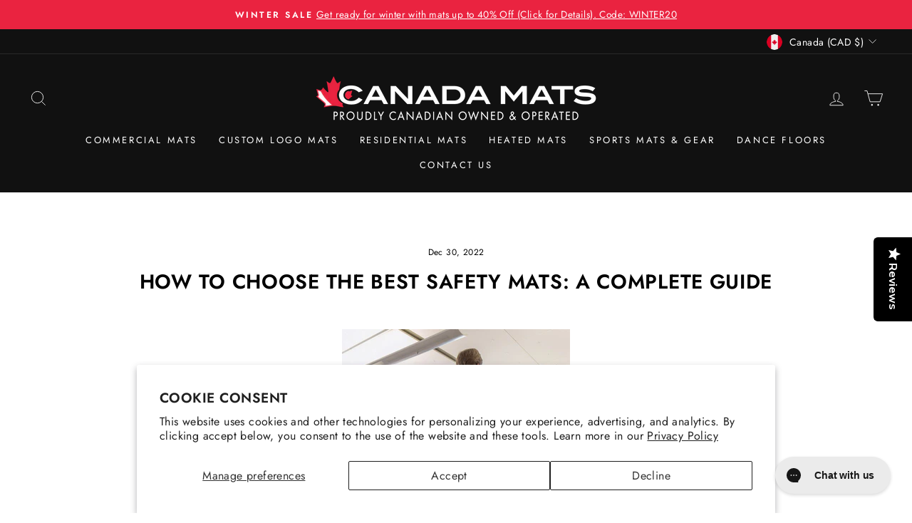

--- FILE ---
content_type: text/html; charset=utf-8
request_url: https://canadamats.ca/blogs/blog/how-to-choose-the-best-safety-mats-a-complete-guide
body_size: 66750
content:
<!doctype html>
<html class="no-js" lang="en" dir="ltr">
<head>
<script type="text/javascript">(function e(){var e=document.createElement("script");e.type="text/javascript",e.async=true,e.src="//staticw2.yotpo.com/RlHqKrFtueCRYJEOJPWUWRHrfRErWSyr8cWSvf5x/widget.js";var t=document.getElementsByTagName("script")[0];t.parentNode.insertBefore(e,t)})();</script>
  <meta charset="utf-8">
  
  <meta http-equiv="X-UA-Compatible" content="IE=edge,chrome=1">
  <meta name="viewport" content="width=device-width,initial-scale=1">
  <meta name="theme-color" content="#ab2237">
  <link rel="canonical" href="https://canadamats.ca/blogs/blog/how-to-choose-the-best-safety-mats-a-complete-guide">
  <link rel="preconnect" href="https://cdn.shopify.com" crossorigin>
  <link rel="preconnect" href="https://fonts.shopifycdn.com" crossorigin>
  <link rel="dns-prefetch" href="https://productreviews.shopifycdn.com">
  <link rel="dns-prefetch" href="https://ajax.googleapis.com">
  <link rel="dns-prefetch" href="https://maps.googleapis.com">
  <link rel="dns-prefetch" href="https://maps.gstatic.com"><link rel="shortcut icon" href="//canadamats.ca/cdn/shop/files/Canada_mats_Fav_70d67cd7-eaae-48b7-81e5-497c5409acdc_32x32.png?v=1613151798" type="image/png" /><script src="https://code.jquery.com/jquery-3.7.1.slim.js" integrity="sha256-UgvvN8vBkgO0luPSUl2s8TIlOSYRoGFAX4jlCIm9Adc=" crossorigin="anonymous"></script><title>How to Choose the Best Safety Mats: A Complete Guide
&ndash; Canada Mats
</title>
<meta name="description" content="  You&#39;ve found the ideal place if you&#39;re looking for industrial mats! Since the staff at Canada Mats has been offering these goods for more than 20 years, you can trust that we have the knowledge and experience necessary to provide you with what you need. Knowing exactly where you will use the matting will help you cho"><meta property="og:site_name" content="Canada Mats">
  <meta property="og:url" content="https://canadamats.ca/blogs/blog/how-to-choose-the-best-safety-mats-a-complete-guide">
  <meta property="og:title" content="How to Choose the Best Safety Mats: A Complete Guide">
  <meta property="og:type" content="article">
  <meta property="og:description" content=" 
You've found the ideal place if you're looking for industrial mats! Since the staff at Canada Mats has been offering these goods for more than 20 years, you can trust that we have the knowledge and experience necessary to provide you with what you need. Knowing exactly where you will use the matting will help you choose the best alternative for your needs since our safety mats may be utilized for a variety of industrial applications.


WorkbenchesStanding at a workbench all day can have a negative impact on our bodies, causing everything from fatigue to serious health problems. An anti-fatigue mat placed on the floor can aid in boosting employee productivity, encouraging proper posture, preventing joint stiffness, lessening headache frequency, consuming less energy, lessening lower back pain, and more!


Sorting &amp; PackingThe sorting and packing department of an industrial job frequently requires workers to spend a significant portion of the day on their feet. Considering how taxing this type of job already is on the body, it is imperative to minimize wear. Anti-fatigue safety mats relieve foot pressure with their cushioned rubber surface.


WeldingRisks and hazards associated with welding include floor damage and fires started by sparks. You may stop these risks from getting out of hand by using industrial mats that have been created expressly for these uses. In addition to easing leg stress, they are resistant to welding sparks, grease, oil, and chemicals.


Assembly LinesWhile many assembly lines now permit workers to sit while they work, some still use the older setup, which has workers standing up. The use of suitable safety matting will not only boost output, but it will also help avoid many of the health problems linked to standing for extended periods of time, as we've already mentioned.


Spray BoothsA spray booth's biggest concern is the possibility of sliding in the liquid being applied. Slipping should always be avoided because it might result in significant damage under the incorrect conditions. Industrial non-slip mats are ideal in these circumstances since they either absorb the liquid or let it pass through.


MachineryLet's face it, industrial machinery has a reputation for being disorganized. There are many different liquids that could be leaking from the equipment, ranging from oil and grease to a wide variety of fuels and chemicals. For the workers' safety in these regions, safety mats that are impervious to harmful substances and have a non-slip surface are essential.



There are numerous benefits to selecting Canada Mats as your industrial safety mats supplier. We are dedicated to giving our clients the best products available (plus warm and helpful after-sales service), we provide onsite inspections and installation to ensure that the mat is perfectly suited to your needs, we provide a quick and efficient delivery service, and we also specialize in custom-made products."><meta property="og:image" content="http://canadamats.ca/cdn/shop/articles/Anti-fatigue-mats-in-work-environment_e1fe3aa3-975c-427d-ae4c-93687e253e7b.jpg?v=1670183246">
    <meta property="og:image:secure_url" content="https://canadamats.ca/cdn/shop/articles/Anti-fatigue-mats-in-work-environment_e1fe3aa3-975c-427d-ae4c-93687e253e7b.jpg?v=1670183246">
    <meta property="og:image:width" content="640">
    <meta property="og:image:height" content="960"><meta name="twitter:site" content="@canadamats?lang=en">
  <meta name="twitter:card" content="summary_large_image">
  <meta name="twitter:title" content="How to Choose the Best Safety Mats: A Complete Guide">
  <meta name="twitter:description" content=" 
You've found the ideal place if you're looking for industrial mats! Since the staff at Canada Mats has been offering these goods for more than 20 years, you can trust that we have the knowledge and experience necessary to provide you with what you need. Knowing exactly where you will use the matting will help you choose the best alternative for your needs since our safety mats may be utilized for a variety of industrial applications.


WorkbenchesStanding at a workbench all day can have a negative impact on our bodies, causing everything from fatigue to serious health problems. An anti-fatigue mat placed on the floor can aid in boosting employee productivity, encouraging proper posture, preventing joint stiffness, lessening headache frequency, consuming less energy, lessening lower back pain, and more!


Sorting &amp; PackingThe sorting and packing department of an industrial job frequently requires workers to spend a significant portion of the day on their feet. Considering how taxing this type of job already is on the body, it is imperative to minimize wear. Anti-fatigue safety mats relieve foot pressure with their cushioned rubber surface.


WeldingRisks and hazards associated with welding include floor damage and fires started by sparks. You may stop these risks from getting out of hand by using industrial mats that have been created expressly for these uses. In addition to easing leg stress, they are resistant to welding sparks, grease, oil, and chemicals.


Assembly LinesWhile many assembly lines now permit workers to sit while they work, some still use the older setup, which has workers standing up. The use of suitable safety matting will not only boost output, but it will also help avoid many of the health problems linked to standing for extended periods of time, as we've already mentioned.


Spray BoothsA spray booth's biggest concern is the possibility of sliding in the liquid being applied. Slipping should always be avoided because it might result in significant damage under the incorrect conditions. Industrial non-slip mats are ideal in these circumstances since they either absorb the liquid or let it pass through.


MachineryLet's face it, industrial machinery has a reputation for being disorganized. There are many different liquids that could be leaking from the equipment, ranging from oil and grease to a wide variety of fuels and chemicals. For the workers' safety in these regions, safety mats that are impervious to harmful substances and have a non-slip surface are essential.



There are numerous benefits to selecting Canada Mats as your industrial safety mats supplier. We are dedicated to giving our clients the best products available (plus warm and helpful after-sales service), we provide onsite inspections and installation to ensure that the mat is perfectly suited to your needs, we provide a quick and efficient delivery service, and we also specialize in custom-made products.">
<style data-shopify>@font-face {
  font-family: Jost;
  font-weight: 600;
  font-style: normal;
  font-display: swap;
  src: url("//canadamats.ca/cdn/fonts/jost/jost_n6.ec1178db7a7515114a2d84e3dd680832b7af8b99.woff2") format("woff2"),
       url("//canadamats.ca/cdn/fonts/jost/jost_n6.b1178bb6bdd3979fef38e103a3816f6980aeaff9.woff") format("woff");
}

  @font-face {
  font-family: Jost;
  font-weight: 400;
  font-style: normal;
  font-display: swap;
  src: url("//canadamats.ca/cdn/fonts/jost/jost_n4.d47a1b6347ce4a4c9f437608011273009d91f2b7.woff2") format("woff2"),
       url("//canadamats.ca/cdn/fonts/jost/jost_n4.791c46290e672b3f85c3d1c651ef2efa3819eadd.woff") format("woff");
}


  @font-face {
  font-family: Jost;
  font-weight: 600;
  font-style: normal;
  font-display: swap;
  src: url("//canadamats.ca/cdn/fonts/jost/jost_n6.ec1178db7a7515114a2d84e3dd680832b7af8b99.woff2") format("woff2"),
       url("//canadamats.ca/cdn/fonts/jost/jost_n6.b1178bb6bdd3979fef38e103a3816f6980aeaff9.woff") format("woff");
}

  @font-face {
  font-family: Jost;
  font-weight: 400;
  font-style: italic;
  font-display: swap;
  src: url("//canadamats.ca/cdn/fonts/jost/jost_i4.b690098389649750ada222b9763d55796c5283a5.woff2") format("woff2"),
       url("//canadamats.ca/cdn/fonts/jost/jost_i4.fd766415a47e50b9e391ae7ec04e2ae25e7e28b0.woff") format("woff");
}

  @font-face {
  font-family: Jost;
  font-weight: 600;
  font-style: italic;
  font-display: swap;
  src: url("//canadamats.ca/cdn/fonts/jost/jost_i6.9af7e5f39e3a108c08f24047a4276332d9d7b85e.woff2") format("woff2"),
       url("//canadamats.ca/cdn/fonts/jost/jost_i6.2bf310262638f998ed206777ce0b9a3b98b6fe92.woff") format("woff");
}

</style><link href="//canadamats.ca/cdn/shop/t/42/assets/theme.css?v=16478529125637053791762426870" rel="stylesheet" type="text/css" media="all" />
<style data-shopify>:root {
    --typeHeaderPrimary: Jost;
    --typeHeaderFallback: sans-serif;
    --typeHeaderSize: 28px;
    --typeHeaderWeight: 600;
    --typeHeaderLineHeight: 1.2;
    --typeHeaderSpacing: 0.025em;

    --typeBasePrimary:Jost;
    --typeBaseFallback:sans-serif;
    --typeBaseSize: 16px;
    --typeBaseWeight: 400;
    --typeBaseSpacing: 0.025em;
    --typeBaseLineHeight: 1.6;

    --typeCollectionTitle: 18px;

    --iconWeight: 2px;
    --iconLinecaps: miter;

    
      --buttonRadius: 3px;
    

    --colorGridOverlayOpacity: 0.1;
  }

  .placeholder-content {
    background-image: linear-gradient(100deg, #ffffff 40%, #f7f7f7 63%, #ffffff 79%);
  }</style><script>
    document.documentElement.className = document.documentElement.className.replace('no-js', 'js');

    window.theme = window.theme || {};
    theme.routes = {
      home: "/",
      cart: "/cart.js",
      cartPage: "/cart",
      cartAdd: "/cart/add.js",
      cartChange: "/cart/change.js",
      search: "/search"
    };
    theme.strings = {
      soldOut: "Sold Out",
      unavailable: "Unavailable",
      inStockLabel: "In stock, ready to ship",
      oneStockLabel: "Low stock - [count] item left",
      otherStockLabel: "Low stock - [count] items left",
      willNotShipUntil: "Ready to ship [date]",
      willBeInStockAfter: "Back in stock [date]",
      waitingForStock: "Inventory on the way",
      savePrice: "Save [saved_amount]",
      cartEmpty: "Your cart is currently empty.",
      cartTermsConfirmation: "You must agree with the terms and conditions of sales to check out",
      searchCollections: "Collections:",
      searchPages: "Pages:",
      searchArticles: "Articles:",
      productFrom: "from ",
    };
    theme.settings = {
      cartType: "page",
      isCustomerTemplate: false,
      moneyFormat: "${{amount}}",
      saveType: "dollar",
      productImageSize: "square",
      productImageCover: false,
      predictiveSearch: true,
      predictiveSearchType: "product,article,page,collection",
      predictiveSearchVendor: false,
      predictiveSearchPrice: false,
      quickView: false,
      themeName: 'Impulse',
      themeVersion: "7.1.0"
    };
  </script>
<script>(function(w,d,t,r,u){var f,n,i;w[u]=w[u]||[],f=function(){var o={ti:"187059057", tm:"shpfy_ui", enableAutoSpaTracking: true};o.q=w[u],w[u]=new UET(o),w[u].push("pageLoad")},n=d.createElement(t),n.src=r,n.async=1,n.onload=n.onreadystatechange=function(){var s=this.readyState;s&&s!=="loaded"&&s!=="complete"||(f(),n.onload=n.onreadystatechange=null)},i=d.getElementsByTagName(t)[0],i.parentNode.insertBefore(n,i)})(window,document,"script","//bat.bing.com/bat.js","uetq");</script>





<script>window.performance && window.performance.mark && window.performance.mark('shopify.content_for_header.start');</script><meta name="google-site-verification" content="HGs099NZcKA2jf658deK0msLTpF50qESFS6kSmJXO_A">
<meta id="shopify-digital-wallet" name="shopify-digital-wallet" content="/4196728961/digital_wallets/dialog">
<meta name="shopify-checkout-api-token" content="5add8fc4fd545d333eb6dea2ea79bf77">
<meta id="in-context-paypal-metadata" data-shop-id="4196728961" data-venmo-supported="false" data-environment="production" data-locale="en_US" data-paypal-v4="true" data-currency="CAD">
<link rel="alternate" type="application/atom+xml" title="Feed" href="/blogs/blog.atom" />
<script async="async" src="/checkouts/internal/preloads.js?locale=en-CA"></script>
<link rel="preconnect" href="https://shop.app" crossorigin="anonymous">
<script async="async" src="https://shop.app/checkouts/internal/preloads.js?locale=en-CA&shop_id=4196728961" crossorigin="anonymous"></script>
<script id="apple-pay-shop-capabilities" type="application/json">{"shopId":4196728961,"countryCode":"CA","currencyCode":"CAD","merchantCapabilities":["supports3DS"],"merchantId":"gid:\/\/shopify\/Shop\/4196728961","merchantName":"Canada Mats","requiredBillingContactFields":["postalAddress","email","phone"],"requiredShippingContactFields":["postalAddress","email","phone"],"shippingType":"shipping","supportedNetworks":["visa","masterCard","amex","discover","interac","jcb"],"total":{"type":"pending","label":"Canada Mats","amount":"1.00"},"shopifyPaymentsEnabled":true,"supportsSubscriptions":true}</script>
<script id="shopify-features" type="application/json">{"accessToken":"5add8fc4fd545d333eb6dea2ea79bf77","betas":["rich-media-storefront-analytics"],"domain":"canadamats.ca","predictiveSearch":true,"shopId":4196728961,"locale":"en"}</script>
<script>var Shopify = Shopify || {};
Shopify.shop = "canadamats.myshopify.com";
Shopify.locale = "en";
Shopify.currency = {"active":"CAD","rate":"1.0"};
Shopify.country = "CA";
Shopify.theme = {"name":"Canada Mats Custom Theme - Live","id":122486915201,"schema_name":"Impulse","schema_version":"7.1.0","theme_store_id":857,"role":"main"};
Shopify.theme.handle = "null";
Shopify.theme.style = {"id":null,"handle":null};
Shopify.cdnHost = "canadamats.ca/cdn";
Shopify.routes = Shopify.routes || {};
Shopify.routes.root = "/";</script>
<script type="module">!function(o){(o.Shopify=o.Shopify||{}).modules=!0}(window);</script>
<script>!function(o){function n(){var o=[];function n(){o.push(Array.prototype.slice.apply(arguments))}return n.q=o,n}var t=o.Shopify=o.Shopify||{};t.loadFeatures=n(),t.autoloadFeatures=n()}(window);</script>
<script>
  window.ShopifyPay = window.ShopifyPay || {};
  window.ShopifyPay.apiHost = "shop.app\/pay";
  window.ShopifyPay.redirectState = null;
</script>
<script id="shop-js-analytics" type="application/json">{"pageType":"article"}</script>
<script defer="defer" async type="module" src="//canadamats.ca/cdn/shopifycloud/shop-js/modules/v2/client.init-shop-cart-sync_C5BV16lS.en.esm.js"></script>
<script defer="defer" async type="module" src="//canadamats.ca/cdn/shopifycloud/shop-js/modules/v2/chunk.common_CygWptCX.esm.js"></script>
<script type="module">
  await import("//canadamats.ca/cdn/shopifycloud/shop-js/modules/v2/client.init-shop-cart-sync_C5BV16lS.en.esm.js");
await import("//canadamats.ca/cdn/shopifycloud/shop-js/modules/v2/chunk.common_CygWptCX.esm.js");

  window.Shopify.SignInWithShop?.initShopCartSync?.({"fedCMEnabled":true,"windoidEnabled":true});

</script>
<script>
  window.Shopify = window.Shopify || {};
  if (!window.Shopify.featureAssets) window.Shopify.featureAssets = {};
  window.Shopify.featureAssets['shop-js'] = {"shop-cart-sync":["modules/v2/client.shop-cart-sync_ZFArdW7E.en.esm.js","modules/v2/chunk.common_CygWptCX.esm.js"],"init-fed-cm":["modules/v2/client.init-fed-cm_CmiC4vf6.en.esm.js","modules/v2/chunk.common_CygWptCX.esm.js"],"shop-button":["modules/v2/client.shop-button_tlx5R9nI.en.esm.js","modules/v2/chunk.common_CygWptCX.esm.js"],"shop-cash-offers":["modules/v2/client.shop-cash-offers_DOA2yAJr.en.esm.js","modules/v2/chunk.common_CygWptCX.esm.js","modules/v2/chunk.modal_D71HUcav.esm.js"],"init-windoid":["modules/v2/client.init-windoid_sURxWdc1.en.esm.js","modules/v2/chunk.common_CygWptCX.esm.js"],"shop-toast-manager":["modules/v2/client.shop-toast-manager_ClPi3nE9.en.esm.js","modules/v2/chunk.common_CygWptCX.esm.js"],"init-shop-email-lookup-coordinator":["modules/v2/client.init-shop-email-lookup-coordinator_B8hsDcYM.en.esm.js","modules/v2/chunk.common_CygWptCX.esm.js"],"init-shop-cart-sync":["modules/v2/client.init-shop-cart-sync_C5BV16lS.en.esm.js","modules/v2/chunk.common_CygWptCX.esm.js"],"avatar":["modules/v2/client.avatar_BTnouDA3.en.esm.js"],"pay-button":["modules/v2/client.pay-button_FdsNuTd3.en.esm.js","modules/v2/chunk.common_CygWptCX.esm.js"],"init-customer-accounts":["modules/v2/client.init-customer-accounts_DxDtT_ad.en.esm.js","modules/v2/client.shop-login-button_C5VAVYt1.en.esm.js","modules/v2/chunk.common_CygWptCX.esm.js","modules/v2/chunk.modal_D71HUcav.esm.js"],"init-shop-for-new-customer-accounts":["modules/v2/client.init-shop-for-new-customer-accounts_ChsxoAhi.en.esm.js","modules/v2/client.shop-login-button_C5VAVYt1.en.esm.js","modules/v2/chunk.common_CygWptCX.esm.js","modules/v2/chunk.modal_D71HUcav.esm.js"],"shop-login-button":["modules/v2/client.shop-login-button_C5VAVYt1.en.esm.js","modules/v2/chunk.common_CygWptCX.esm.js","modules/v2/chunk.modal_D71HUcav.esm.js"],"init-customer-accounts-sign-up":["modules/v2/client.init-customer-accounts-sign-up_CPSyQ0Tj.en.esm.js","modules/v2/client.shop-login-button_C5VAVYt1.en.esm.js","modules/v2/chunk.common_CygWptCX.esm.js","modules/v2/chunk.modal_D71HUcav.esm.js"],"shop-follow-button":["modules/v2/client.shop-follow-button_Cva4Ekp9.en.esm.js","modules/v2/chunk.common_CygWptCX.esm.js","modules/v2/chunk.modal_D71HUcav.esm.js"],"checkout-modal":["modules/v2/client.checkout-modal_BPM8l0SH.en.esm.js","modules/v2/chunk.common_CygWptCX.esm.js","modules/v2/chunk.modal_D71HUcav.esm.js"],"lead-capture":["modules/v2/client.lead-capture_Bi8yE_yS.en.esm.js","modules/v2/chunk.common_CygWptCX.esm.js","modules/v2/chunk.modal_D71HUcav.esm.js"],"shop-login":["modules/v2/client.shop-login_D6lNrXab.en.esm.js","modules/v2/chunk.common_CygWptCX.esm.js","modules/v2/chunk.modal_D71HUcav.esm.js"],"payment-terms":["modules/v2/client.payment-terms_CZxnsJam.en.esm.js","modules/v2/chunk.common_CygWptCX.esm.js","modules/v2/chunk.modal_D71HUcav.esm.js"]};
</script>
<script>(function() {
  var isLoaded = false;
  function asyncLoad() {
    if (isLoaded) return;
    isLoaded = true;
    var urls = ["https:\/\/cdn.shopify.com\/s\/files\/1\/0041\/9672\/8961\/t\/2\/assets\/globo.formbuilder.init.js?v=1606773716\u0026shop=canadamats.myshopify.com","https:\/\/cdn.attn.tv\/canadamats-ca\/dtag.js?shop=canadamats.myshopify.com","https:\/\/config.gorgias.chat\/bundle-loader\/01GYCBXYV7XCXQ9D1E9EDDT86J?source=shopify1click\u0026shop=canadamats.myshopify.com","https:\/\/cdn.robinpro.gallery\/js\/client.js?v=5ad0431\u0026shop=canadamats.myshopify.com","https:\/\/cdn.9gtb.com\/loader.js?g_cvt_id=5e1096be-66a8-4086-a094-745283f4f9dd\u0026shop=canadamats.myshopify.com","https:\/\/searchanise-ef84.kxcdn.com\/widgets\/shopify\/init.js?a=9V5B6h0z2A\u0026shop=canadamats.myshopify.com"];
    for (var i = 0; i < urls.length; i++) {
      var s = document.createElement('script');
      s.type = 'text/javascript';
      s.async = true;
      s.src = urls[i];
      var x = document.getElementsByTagName('script')[0];
      x.parentNode.insertBefore(s, x);
    }
  };
  if(window.attachEvent) {
    window.attachEvent('onload', asyncLoad);
  } else {
    window.addEventListener('load', asyncLoad, false);
  }
})();</script>
<script id="__st">var __st={"a":4196728961,"offset":-28800,"reqid":"f2b31929-ce9c-445b-9342-65440cd72695-1768627419","pageurl":"canadamats.ca\/blogs\/blog\/how-to-choose-the-best-safety-mats-a-complete-guide","s":"articles-555743477889","u":"16c0378c5427","p":"article","rtyp":"article","rid":555743477889};</script>
<script>window.ShopifyPaypalV4VisibilityTracking = true;</script>
<script id="captcha-bootstrap">!function(){'use strict';const t='contact',e='account',n='new_comment',o=[[t,t],['blogs',n],['comments',n],[t,'customer']],c=[[e,'customer_login'],[e,'guest_login'],[e,'recover_customer_password'],[e,'create_customer']],r=t=>t.map((([t,e])=>`form[action*='/${t}']:not([data-nocaptcha='true']) input[name='form_type'][value='${e}']`)).join(','),a=t=>()=>t?[...document.querySelectorAll(t)].map((t=>t.form)):[];function s(){const t=[...o],e=r(t);return a(e)}const i='password',u='form_key',d=['recaptcha-v3-token','g-recaptcha-response','h-captcha-response',i],f=()=>{try{return window.sessionStorage}catch{return}},m='__shopify_v',_=t=>t.elements[u];function p(t,e,n=!1){try{const o=window.sessionStorage,c=JSON.parse(o.getItem(e)),{data:r}=function(t){const{data:e,action:n}=t;return t[m]||n?{data:e,action:n}:{data:t,action:n}}(c);for(const[e,n]of Object.entries(r))t.elements[e]&&(t.elements[e].value=n);n&&o.removeItem(e)}catch(o){console.error('form repopulation failed',{error:o})}}const l='form_type',E='cptcha';function T(t){t.dataset[E]=!0}const w=window,h=w.document,L='Shopify',v='ce_forms',y='captcha';let A=!1;((t,e)=>{const n=(g='f06e6c50-85a8-45c8-87d0-21a2b65856fe',I='https://cdn.shopify.com/shopifycloud/storefront-forms-hcaptcha/ce_storefront_forms_captcha_hcaptcha.v1.5.2.iife.js',D={infoText:'Protected by hCaptcha',privacyText:'Privacy',termsText:'Terms'},(t,e,n)=>{const o=w[L][v],c=o.bindForm;if(c)return c(t,g,e,D).then(n);var r;o.q.push([[t,g,e,D],n]),r=I,A||(h.body.append(Object.assign(h.createElement('script'),{id:'captcha-provider',async:!0,src:r})),A=!0)});var g,I,D;w[L]=w[L]||{},w[L][v]=w[L][v]||{},w[L][v].q=[],w[L][y]=w[L][y]||{},w[L][y].protect=function(t,e){n(t,void 0,e),T(t)},Object.freeze(w[L][y]),function(t,e,n,w,h,L){const[v,y,A,g]=function(t,e,n){const i=e?o:[],u=t?c:[],d=[...i,...u],f=r(d),m=r(i),_=r(d.filter((([t,e])=>n.includes(e))));return[a(f),a(m),a(_),s()]}(w,h,L),I=t=>{const e=t.target;return e instanceof HTMLFormElement?e:e&&e.form},D=t=>v().includes(t);t.addEventListener('submit',(t=>{const e=I(t);if(!e)return;const n=D(e)&&!e.dataset.hcaptchaBound&&!e.dataset.recaptchaBound,o=_(e),c=g().includes(e)&&(!o||!o.value);(n||c)&&t.preventDefault(),c&&!n&&(function(t){try{if(!f())return;!function(t){const e=f();if(!e)return;const n=_(t);if(!n)return;const o=n.value;o&&e.removeItem(o)}(t);const e=Array.from(Array(32),(()=>Math.random().toString(36)[2])).join('');!function(t,e){_(t)||t.append(Object.assign(document.createElement('input'),{type:'hidden',name:u})),t.elements[u].value=e}(t,e),function(t,e){const n=f();if(!n)return;const o=[...t.querySelectorAll(`input[type='${i}']`)].map((({name:t})=>t)),c=[...d,...o],r={};for(const[a,s]of new FormData(t).entries())c.includes(a)||(r[a]=s);n.setItem(e,JSON.stringify({[m]:1,action:t.action,data:r}))}(t,e)}catch(e){console.error('failed to persist form',e)}}(e),e.submit())}));const S=(t,e)=>{t&&!t.dataset[E]&&(n(t,e.some((e=>e===t))),T(t))};for(const o of['focusin','change'])t.addEventListener(o,(t=>{const e=I(t);D(e)&&S(e,y())}));const B=e.get('form_key'),M=e.get(l),P=B&&M;t.addEventListener('DOMContentLoaded',(()=>{const t=y();if(P)for(const e of t)e.elements[l].value===M&&p(e,B);[...new Set([...A(),...v().filter((t=>'true'===t.dataset.shopifyCaptcha))])].forEach((e=>S(e,t)))}))}(h,new URLSearchParams(w.location.search),n,t,e,['guest_login'])})(!0,!0)}();</script>
<script integrity="sha256-4kQ18oKyAcykRKYeNunJcIwy7WH5gtpwJnB7kiuLZ1E=" data-source-attribution="shopify.loadfeatures" defer="defer" src="//canadamats.ca/cdn/shopifycloud/storefront/assets/storefront/load_feature-a0a9edcb.js" crossorigin="anonymous"></script>
<script crossorigin="anonymous" defer="defer" src="//canadamats.ca/cdn/shopifycloud/storefront/assets/shopify_pay/storefront-65b4c6d7.js?v=20250812"></script>
<script data-source-attribution="shopify.dynamic_checkout.dynamic.init">var Shopify=Shopify||{};Shopify.PaymentButton=Shopify.PaymentButton||{isStorefrontPortableWallets:!0,init:function(){window.Shopify.PaymentButton.init=function(){};var t=document.createElement("script");t.src="https://canadamats.ca/cdn/shopifycloud/portable-wallets/latest/portable-wallets.en.js",t.type="module",document.head.appendChild(t)}};
</script>
<script data-source-attribution="shopify.dynamic_checkout.buyer_consent">
  function portableWalletsHideBuyerConsent(e){var t=document.getElementById("shopify-buyer-consent"),n=document.getElementById("shopify-subscription-policy-button");t&&n&&(t.classList.add("hidden"),t.setAttribute("aria-hidden","true"),n.removeEventListener("click",e))}function portableWalletsShowBuyerConsent(e){var t=document.getElementById("shopify-buyer-consent"),n=document.getElementById("shopify-subscription-policy-button");t&&n&&(t.classList.remove("hidden"),t.removeAttribute("aria-hidden"),n.addEventListener("click",e))}window.Shopify?.PaymentButton&&(window.Shopify.PaymentButton.hideBuyerConsent=portableWalletsHideBuyerConsent,window.Shopify.PaymentButton.showBuyerConsent=portableWalletsShowBuyerConsent);
</script>
<script data-source-attribution="shopify.dynamic_checkout.cart.bootstrap">document.addEventListener("DOMContentLoaded",(function(){function t(){return document.querySelector("shopify-accelerated-checkout-cart, shopify-accelerated-checkout")}if(t())Shopify.PaymentButton.init();else{new MutationObserver((function(e,n){t()&&(Shopify.PaymentButton.init(),n.disconnect())})).observe(document.body,{childList:!0,subtree:!0})}}));
</script>
<script id='scb4127' type='text/javascript' async='' src='https://canadamats.ca/cdn/shopifycloud/privacy-banner/storefront-banner.js'></script><link id="shopify-accelerated-checkout-styles" rel="stylesheet" media="screen" href="https://canadamats.ca/cdn/shopifycloud/portable-wallets/latest/accelerated-checkout-backwards-compat.css" crossorigin="anonymous">
<style id="shopify-accelerated-checkout-cart">
        #shopify-buyer-consent {
  margin-top: 1em;
  display: inline-block;
  width: 100%;
}

#shopify-buyer-consent.hidden {
  display: none;
}

#shopify-subscription-policy-button {
  background: none;
  border: none;
  padding: 0;
  text-decoration: underline;
  font-size: inherit;
  cursor: pointer;
}

#shopify-subscription-policy-button::before {
  box-shadow: none;
}

      </style>

<script>window.performance && window.performance.mark && window.performance.mark('shopify.content_for_header.end');</script>




  <script src="//canadamats.ca/cdn/shop/t/42/assets/vendor-scripts-v11.js" defer="defer"></script><link rel="stylesheet" href="//canadamats.ca/cdn/shop/t/42/assets/country-flags.css"><script src="//canadamats.ca/cdn/shop/t/42/assets/theme.js?v=13862351161817530741680718395" defer="defer"></script>
  <script src="//canadamats.ca/cdn/shop/t/42/assets/custom.js?v=105997007003712207781686420377" defer="defer"></script>

  <script type="text/javascript">
    (function(c,l,a,r,i,t,y){
        c[a]=c[a]||function(){(c[a].q=c[a].q||[]).push(arguments)};
        t=l.createElement(r);t.async=1;t.src="https://www.clarity.ms/tag/"+i;
        y=l.getElementsByTagName(r)[0];y.parentNode.insertBefore(t,y);
    })(window, document, "clarity", "script", "jneqp1j2u4");
</script>
  
<!-- BEGIN app block: shopify://apps/voyager-upsell-cross-sell/blocks/app-embed/14c2905a-78bf-43b0-9916-98f39cad2220 --><script>
  window.SKUP_VOYAGER = { 'app_embed': true };
</script>

<!-- END app block --><!-- BEGIN app block: shopify://apps/powerful-form-builder/blocks/app-embed/e4bcb1eb-35b2-42e6-bc37-bfe0e1542c9d --><script type="text/javascript" hs-ignore data-cookieconsent="ignore">
  var Globo = Globo || {};
  var globoFormbuilderRecaptchaInit = function(){};
  var globoFormbuilderHcaptchaInit = function(){};
  window.Globo.FormBuilder = window.Globo.FormBuilder || {};
  window.Globo.FormBuilder.shop = {"configuration":{"money_format":"${{amount}}"},"pricing":{"features":{"bulkOrderForm":false,"cartForm":false,"fileUpload":2,"removeCopyright":false,"restrictedEmailDomains":false}},"settings":{"copyright":"Powered by <a href=\"https://globosoftware.net\" target=\"_blank\">Globo</a> <a href=\"https://apps.shopify.com/form-builder-contact-form\" target=\"_blank\">Form Builder</a>","hideWaterMark":false,"reCaptcha":{"recaptchaType":"v2","siteKey":false,"languageCode":"en"},"scrollTop":false,"customCssCode":"","customCssEnabled":false,"additionalColumns":[]},"encryption_form_id":0,"url":"https://form.globosoftware.net/","CDN_URL":"https://dxo9oalx9qc1s.cloudfront.net"};

  if(window.Globo.FormBuilder.shop.settings.customCssEnabled && window.Globo.FormBuilder.shop.settings.customCssCode){
    const customStyle = document.createElement('style');
    customStyle.type = 'text/css';
    customStyle.innerHTML = window.Globo.FormBuilder.shop.settings.customCssCode;
    document.head.appendChild(customStyle);
  }

  window.Globo.FormBuilder.forms = [];
    
      
      
      
      window.Globo.FormBuilder.forms[27211] = {"27211":{"elements":[{"id":"group-1","type":"group","label":"Page 1","description":"","elements":[{"id":"devider","type":"devider"},{"id":"text","type":"text","label":"Your Name","placeholder":"Your Name","description":"","required":true,"columnWidth":50},{"id":"email","type":"email","label":"Email","placeholder":"Email","description":"","required":true,"columnWidth":50},{"id":"phone","type":"phone","label":"Phone Number","placeholder":"","description":"","required":true,"columnWidth":50},{"id":"text-2","type":"text","label":"Product URL","placeholder":"www.canadamats.ca","description":"","required":true,"columnWidth":50},{"id":"number","type":"number","label":"Approx. Sq. Ft.","placeholder":"","description":"","required":true,"columnWidth":50},{"id":"text-4","type":"text","label":"Application","placeholder":"(e.g. Carpet, Driveway, Wood, etc.)","description":"","required":true,"columnWidth":50},{"id":"text-5","type":"text","label":"Voltage","placeholder":"(e.g. 120V, 240V, etc.)","description":"","required":true,"columnWidth":50},{"id":"file","type":"file","label":"Attach photo(s) of the application area","button-text":"Choose file","placeholder":"","allowed-multiple":true,"allowed-extensions":["jpg","jpeg","png"],"description":"","required":false,"columnWidth":50},{"id":"text-3","type":"text","label":"Message","placeholder":"","description":"","required":false,"columnWidth":100}]}],"errorMessage":{"required":"Please fill in field","invalid":"Invalid","invalidName":"Invalid name","invalidEmail":"Invalid email","invalidURL":"Invalid URL","invalidPhone":"Invalid phone","invalidNumber":"Invalid number","invalidPassword":"Invalid password","confirmPasswordNotMatch":"Confirmed password doesn't match","customerAlreadyExists":"Customer already exists","fileSizeLimit":"File size limit exceeded","fileNotAllowed":"File extension not allowed","requiredCaptcha":"Please, enter the captcha"},"appearance":{"layout":"boxed","width":600,"style":"flat","mainColor":"#EB1256","headingColor":"#000","labelColor":"#000","descriptionColor":"#6c757d","optionColor":"#000","background":"none","backgroundColor":"#FFF","backgroundImage":"","backgroundImageAlignment":"middle","floatingIcon":"\u003csvg aria-hidden=\"true\" focusable=\"false\" data-prefix=\"far\" data-icon=\"envelope\" class=\"svg-inline--fa fa-envelope fa-w-16\" role=\"img\" xmlns=\"http:\/\/www.w3.org\/2000\/svg\" viewBox=\"0 0 512 512\"\u003e\u003cpath fill=\"currentColor\" d=\"M464 64H48C21.49 64 0 85.49 0 112v288c0 26.51 21.49 48 48 48h416c26.51 0 48-21.49 48-48V112c0-26.51-21.49-48-48-48zm0 48v40.805c-22.422 18.259-58.168 46.651-134.587 106.49-16.841 13.247-50.201 45.072-73.413 44.701-23.208.375-56.579-31.459-73.413-44.701C106.18 199.465 70.425 171.067 48 152.805V112h416zM48 400V214.398c22.914 18.251 55.409 43.862 104.938 82.646 21.857 17.205 60.134 55.186 103.062 54.955 42.717.231 80.509-37.199 103.053-54.947 49.528-38.783 82.032-64.401 104.947-82.653V400H48z\"\u003e\u003c\/path\u003e\u003c\/svg\u003e","floatingText":"","displayOnAllPage":false,"position":"bottom right","colorScheme":{"solidButton":{"red":235,"green":18,"blue":86},"solidButtonLabel":{"red":255,"green":255,"blue":255},"text":{"red":0,"green":0,"blue":0},"outlineButton":{"red":235,"green":18,"blue":86},"background":null},"imageLayout":"none","fontSize":"medium"},"afterSubmit":{"action":"clearForm","message":"\u003ch4\u003eThanks for getting in touch!\u0026nbsp;\u003c\/h4\u003e\u003cp\u003e\u003cbr\u003e\u003c\/p\u003e\u003cp\u003eWe appreciate you contacting us. One of our colleagues will get back in touch with you soon!\u003c\/p\u003e\u003cp\u003e\u003cbr\u003e\u003c\/p\u003e\u003cp\u003eHave a great day!\u003c\/p\u003e","redirectUrl":""},"footer":{"description":"","previousText":"Previous","nextText":"Next","submitText":"Submit","submitFullWidth":false,"submitAlignment":"left"},"header":{"active":true,"title":"Warmup Product Inquiry","description":"\u003cp\u003eInterested in a Warmup product? Fill out the form below and we will contact you as soon as possible. Alternatively, you can contact us directly at:\u003c\/p\u003e\u003cp\u003eToll free: (800) 624-0041\u003c\/p\u003e\u003cp\u003ePhone: 604-628-7791\u003c\/p\u003e"},"isStepByStepForm":true,"reCaptcha":{"enable":false,"note":"Please make sure that you have set Google reCaptcha v2 Site key and Secret key in \u003ca href=\"\/admin\/settings\"\u003eSettings\u003c\/a\u003e"},"html":"\n\u003cdiv class=\"globo-form boxed-form globo-form-id-27211 \" data-locale=\"en\" \u003e\n\n\u003cstyle\u003e\n\n\n    :root .globo-form-app[data-id=\"27211\"]{\n        \n        --gfb-color-solidButton: 235,18,86;\n        --gfb-color-solidButtonColor: rgb(var(--gfb-color-solidButton));\n        --gfb-color-solidButtonLabel: 255,255,255;\n        --gfb-color-solidButtonLabelColor: rgb(var(--gfb-color-solidButtonLabel));\n        --gfb-color-text: 0,0,0;\n        --gfb-color-textColor: rgb(var(--gfb-color-text));\n        --gfb-color-outlineButton: 235,18,86;\n        --gfb-color-outlineButtonColor: rgb(var(--gfb-color-outlineButton));\n        --gfb-color-background: ,,;\n        --gfb-color-backgroundColor: rgb(var(--gfb-color-background));\n        \n        --gfb-main-color: #EB1256;\n        --gfb-primary-color: var(--gfb-color-solidButtonColor, var(--gfb-main-color));\n        --gfb-primary-text-color: var(--gfb-color-solidButtonLabelColor, #FFF);\n        --gfb-form-width: 600px;\n        --gfb-font-family: inherit;\n        --gfb-font-style: inherit;\n        --gfb--image: 40%;\n        --gfb-image-ratio-draft: var(--gfb--image);\n        --gfb-image-ratio: var(--gfb-image-ratio-draft);\n        \n        --gfb-bg-temp-color: #FFF;\n        --gfb-bg-position: middle;\n        \n        --gfb-bg-color: var(--gfb-color-backgroundColor, var(--gfb-bg-temp-color));\n        \n    }\n    \n.globo-form-id-27211 .globo-form-app{\n    max-width: 600px;\n    width: -webkit-fill-available;\n    \n    background-color: unset;\n    \n    \n}\n\n.globo-form-id-27211 .globo-form-app .globo-heading{\n    color: var(--gfb-color-textColor, #000)\n}\n\n\n\n.globo-form-id-27211 .globo-form-app .globo-description,\n.globo-form-id-27211 .globo-form-app .header .globo-description{\n    --gfb-color-description: rgba(var(--gfb-color-text), 0.8);\n    color: var(--gfb-color-description, #6c757d);\n}\n.globo-form-id-27211 .globo-form-app .globo-label,\n.globo-form-id-27211 .globo-form-app .globo-form-control label.globo-label,\n.globo-form-id-27211 .globo-form-app .globo-form-control label.globo-label span.label-content{\n    color: var(--gfb-color-textColor, #000);\n    text-align: left;\n}\n.globo-form-id-27211 .globo-form-app .globo-label.globo-position-label{\n    height: 20px !important;\n}\n.globo-form-id-27211 .globo-form-app .globo-form-control .help-text.globo-description,\n.globo-form-id-27211 .globo-form-app .globo-form-control span.globo-description{\n    --gfb-color-description: rgba(var(--gfb-color-text), 0.8);\n    color: var(--gfb-color-description, #6c757d);\n}\n.globo-form-id-27211 .globo-form-app .globo-form-control .checkbox-wrapper .globo-option,\n.globo-form-id-27211 .globo-form-app .globo-form-control .radio-wrapper .globo-option\n{\n    color: var(--gfb-color-textColor, #000);\n}\n.globo-form-id-27211 .globo-form-app .footer,\n.globo-form-id-27211 .globo-form-app .gfb__footer{\n    text-align:left;\n}\n.globo-form-id-27211 .globo-form-app .footer button,\n.globo-form-id-27211 .globo-form-app .gfb__footer button{\n    border:1px solid var(--gfb-primary-color);\n    \n}\n.globo-form-id-27211 .globo-form-app .footer button.submit,\n.globo-form-id-27211 .globo-form-app .gfb__footer button.submit\n.globo-form-id-27211 .globo-form-app .footer button.checkout,\n.globo-form-id-27211 .globo-form-app .gfb__footer button.checkout,\n.globo-form-id-27211 .globo-form-app .footer button.action.loading .spinner,\n.globo-form-id-27211 .globo-form-app .gfb__footer button.action.loading .spinner{\n    background-color: var(--gfb-primary-color);\n    color : #ffffff;\n}\n.globo-form-id-27211 .globo-form-app .globo-form-control .star-rating\u003efieldset:not(:checked)\u003elabel:before {\n    content: url('data:image\/svg+xml; utf8, \u003csvg aria-hidden=\"true\" focusable=\"false\" data-prefix=\"far\" data-icon=\"star\" class=\"svg-inline--fa fa-star fa-w-18\" role=\"img\" xmlns=\"http:\/\/www.w3.org\/2000\/svg\" viewBox=\"0 0 576 512\"\u003e\u003cpath fill=\"%23EB1256\" d=\"M528.1 171.5L382 150.2 316.7 17.8c-11.7-23.6-45.6-23.9-57.4 0L194 150.2 47.9 171.5c-26.2 3.8-36.7 36.1-17.7 54.6l105.7 103-25 145.5c-4.5 26.3 23.2 46 46.4 33.7L288 439.6l130.7 68.7c23.2 12.2 50.9-7.4 46.4-33.7l-25-145.5 105.7-103c19-18.5 8.5-50.8-17.7-54.6zM388.6 312.3l23.7 138.4L288 385.4l-124.3 65.3 23.7-138.4-100.6-98 139-20.2 62.2-126 62.2 126 139 20.2-100.6 98z\"\u003e\u003c\/path\u003e\u003c\/svg\u003e');\n}\n.globo-form-id-27211 .globo-form-app .globo-form-control .star-rating\u003efieldset\u003einput:checked ~ label:before {\n    content: url('data:image\/svg+xml; utf8, \u003csvg aria-hidden=\"true\" focusable=\"false\" data-prefix=\"fas\" data-icon=\"star\" class=\"svg-inline--fa fa-star fa-w-18\" role=\"img\" xmlns=\"http:\/\/www.w3.org\/2000\/svg\" viewBox=\"0 0 576 512\"\u003e\u003cpath fill=\"%23EB1256\" d=\"M259.3 17.8L194 150.2 47.9 171.5c-26.2 3.8-36.7 36.1-17.7 54.6l105.7 103-25 145.5c-4.5 26.3 23.2 46 46.4 33.7L288 439.6l130.7 68.7c23.2 12.2 50.9-7.4 46.4-33.7l-25-145.5 105.7-103c19-18.5 8.5-50.8-17.7-54.6L382 150.2 316.7 17.8c-11.7-23.6-45.6-23.9-57.4 0z\"\u003e\u003c\/path\u003e\u003c\/svg\u003e');\n}\n.globo-form-id-27211 .globo-form-app .globo-form-control .star-rating\u003efieldset:not(:checked)\u003elabel:hover:before,\n.globo-form-id-27211 .globo-form-app .globo-form-control .star-rating\u003efieldset:not(:checked)\u003elabel:hover ~ label:before{\n    content : url('data:image\/svg+xml; utf8, \u003csvg aria-hidden=\"true\" focusable=\"false\" data-prefix=\"fas\" data-icon=\"star\" class=\"svg-inline--fa fa-star fa-w-18\" role=\"img\" xmlns=\"http:\/\/www.w3.org\/2000\/svg\" viewBox=\"0 0 576 512\"\u003e\u003cpath fill=\"%23EB1256\" d=\"M259.3 17.8L194 150.2 47.9 171.5c-26.2 3.8-36.7 36.1-17.7 54.6l105.7 103-25 145.5c-4.5 26.3 23.2 46 46.4 33.7L288 439.6l130.7 68.7c23.2 12.2 50.9-7.4 46.4-33.7l-25-145.5 105.7-103c19-18.5 8.5-50.8-17.7-54.6L382 150.2 316.7 17.8c-11.7-23.6-45.6-23.9-57.4 0z\"\u003e\u003c\/path\u003e\u003c\/svg\u003e')\n}\n.globo-form-id-27211 .globo-form-app .globo-form-control .checkbox-wrapper .checkbox-input:checked ~ .checkbox-label:before {\n    border-color: var(--gfb-primary-color);\n    box-shadow: 0 4px 6px rgba(50,50,93,0.11), 0 1px 3px rgba(0,0,0,0.08);\n    background-color: var(--gfb-primary-color);\n}\n.globo-form-id-27211 .globo-form-app .step.-completed .step__number,\n.globo-form-id-27211 .globo-form-app .line.-progress,\n.globo-form-id-27211 .globo-form-app .line.-start{\n    background-color: var(--gfb-primary-color);\n}\n.globo-form-id-27211 .globo-form-app .checkmark__check,\n.globo-form-id-27211 .globo-form-app .checkmark__circle{\n    stroke: var(--gfb-primary-color);\n}\n.globo-form-id-27211 .floating-button{\n    background-color: var(--gfb-primary-color);\n}\n.globo-form-id-27211 .globo-form-app .globo-form-control .checkbox-wrapper .checkbox-input ~ .checkbox-label:before,\n.globo-form-app .globo-form-control .radio-wrapper .radio-input ~ .radio-label:after{\n    border-color : var(--gfb-primary-color);\n}\n.globo-form-id-27211 .flatpickr-day.selected, \n.globo-form-id-27211 .flatpickr-day.startRange, \n.globo-form-id-27211 .flatpickr-day.endRange, \n.globo-form-id-27211 .flatpickr-day.selected.inRange, \n.globo-form-id-27211 .flatpickr-day.startRange.inRange, \n.globo-form-id-27211 .flatpickr-day.endRange.inRange, \n.globo-form-id-27211 .flatpickr-day.selected:focus, \n.globo-form-id-27211 .flatpickr-day.startRange:focus, \n.globo-form-id-27211 .flatpickr-day.endRange:focus, \n.globo-form-id-27211 .flatpickr-day.selected:hover, \n.globo-form-id-27211 .flatpickr-day.startRange:hover, \n.globo-form-id-27211 .flatpickr-day.endRange:hover, \n.globo-form-id-27211 .flatpickr-day.selected.prevMonthDay, \n.globo-form-id-27211 .flatpickr-day.startRange.prevMonthDay, \n.globo-form-id-27211 .flatpickr-day.endRange.prevMonthDay, \n.globo-form-id-27211 .flatpickr-day.selected.nextMonthDay, \n.globo-form-id-27211 .flatpickr-day.startRange.nextMonthDay, \n.globo-form-id-27211 .flatpickr-day.endRange.nextMonthDay {\n    background: var(--gfb-primary-color);\n    border-color: var(--gfb-primary-color);\n}\n.globo-form-id-27211 .globo-paragraph {\n    background: ;\n    color: var(--gfb-color-textColor, );\n    width: 100%!important;\n}\n\n[dir=\"rtl\"] .globo-form-app .header .title,\n[dir=\"rtl\"] .globo-form-app .header .description,\n[dir=\"rtl\"] .globo-form-id-27211 .globo-form-app .globo-heading,\n[dir=\"rtl\"] .globo-form-id-27211 .globo-form-app .globo-label,\n[dir=\"rtl\"] .globo-form-id-27211 .globo-form-app .globo-form-control label.globo-label,\n[dir=\"rtl\"] .globo-form-id-27211 .globo-form-app .globo-form-control label.globo-label span.label-content{\n    text-align: right;\n}\n\n[dir=\"rtl\"] .globo-form-app .line {\n    left: unset;\n    right: 50%;\n}\n\n[dir=\"rtl\"] .globo-form-id-27211 .globo-form-app .line.-start {\n    left: unset;    \n    right: 0%;\n}\n\n\u003c\/style\u003e\n\n\n\n\n\u003cdiv class=\"globo-form-app boxed-layout gfb-style-flat  gfb-font-size-medium\" data-id=27211\u003e\n    \n    \u003cdiv class=\"header dismiss hidden\" onclick=\"Globo.FormBuilder.closeModalForm(this)\"\u003e\n        \u003csvg width=20 height=20 viewBox=\"0 0 20 20\" class=\"\" focusable=\"false\" aria-hidden=\"true\"\u003e\u003cpath d=\"M11.414 10l4.293-4.293a.999.999 0 1 0-1.414-1.414L10 8.586 5.707 4.293a.999.999 0 1 0-1.414 1.414L8.586 10l-4.293 4.293a.999.999 0 1 0 1.414 1.414L10 11.414l4.293 4.293a.997.997 0 0 0 1.414 0 .999.999 0 0 0 0-1.414L11.414 10z\" fill-rule=\"evenodd\"\u003e\u003c\/path\u003e\u003c\/svg\u003e\n    \u003c\/div\u003e\n    \u003cform class=\"g-container\" novalidate action=\"https:\/\/form.globo.io\/api\/front\/form\/27211\/send\" method=\"POST\" enctype=\"multipart\/form-data\" data-id=27211\u003e\n        \n            \n            \u003cdiv class=\"header\"\u003e\n                \u003ch3 class=\"title globo-heading\"\u003eWarmup Product Inquiry\u003c\/h3\u003e\n                \n                \u003cdiv class=\"description globo-description\"\u003e\u003cp\u003eInterested in a Warmup product? Fill out the form below and we will contact you as soon as possible. Alternatively, you can contact us directly at:\u003c\/p\u003e\u003cp\u003eToll free: (800) 624-0041\u003c\/p\u003e\u003cp\u003ePhone: 604-628-7791\u003c\/p\u003e\u003c\/div\u003e\n                \n            \u003c\/div\u003e\n            \n        \n        \n            \u003cdiv class=\"globo-formbuilder-wizard\" data-id=27211\u003e\n                \u003cdiv class=\"wizard__content\"\u003e\n                    \u003cheader class=\"wizard__header\"\u003e\n                        \u003cdiv class=\"wizard__steps\"\u003e\n                        \u003cnav class=\"steps hidden\"\u003e\n                            \n                            \n                                \n                            \n                            \n                                \n                                \n                                \n                                \n                                \u003cdiv class=\"step last \" data-element-id=\"group-1\"  data-step=\"0\" \u003e\n                                    \u003cdiv class=\"step__content\"\u003e\n                                        \u003cp class=\"step__number\"\u003e\u003c\/p\u003e\n                                        \u003csvg class=\"checkmark\" xmlns=\"http:\/\/www.w3.org\/2000\/svg\" width=52 height=52 viewBox=\"0 0 52 52\"\u003e\n                                            \u003ccircle class=\"checkmark__circle\" cx=\"26\" cy=\"26\" r=\"25\" fill=\"none\"\/\u003e\n                                            \u003cpath class=\"checkmark__check\" fill=\"none\" d=\"M14.1 27.2l7.1 7.2 16.7-16.8\"\/\u003e\n                                        \u003c\/svg\u003e\n                                        \u003cdiv class=\"lines\"\u003e\n                                            \n                                                \u003cdiv class=\"line -start\"\u003e\u003c\/div\u003e\n                                            \n                                            \u003cdiv class=\"line -background\"\u003e\n                                            \u003c\/div\u003e\n                                            \u003cdiv class=\"line -progress\"\u003e\n                                            \u003c\/div\u003e\n                                        \u003c\/div\u003e  \n                                    \u003c\/div\u003e\n                                \u003c\/div\u003e\n                            \n                        \u003c\/nav\u003e\n                        \u003c\/div\u003e\n                    \u003c\/header\u003e\n                    \u003cdiv class=\"panels\"\u003e\n                        \n                        \n                        \n                        \n                        \u003cdiv class=\"panel \" data-element-id=\"group-1\" data-id=27211  data-step=\"0\" style=\"padding-top:0\"\u003e\n                            \n                                \n                                    \n\n\n\n\n\n\n\n\n\n\n\n\n\n\n\n    \n\n\n\n\n\n\n\n\n\n\u003cdiv class=\"globo-form-control layout-1-column  \"  data-type='devider' \u003e\n    \u003chr\u003e\n\u003c\/div\u003e\n\n\n                                \n                                    \n\n\n\n\n\n\n\n\n\n\n\n\n\n\n\n    \n\n\n\n\n\n\n\n\n\n\u003cdiv class=\"globo-form-control layout-2-column \"  data-type='text'\u003e\n    \n    \n        \n\u003clabel tabindex=\"0\" for=\"27211-text\" class=\"flat-label globo-label gfb__label-v2 \" data-label=\"Your Name\"\u003e\n    \u003cspan class=\"label-content\" data-label=\"Your Name\"\u003eYour Name\u003c\/span\u003e\n    \n        \u003cspan\u003e\u003c\/span\u003e\n    \n\u003c\/label\u003e\n\n    \n\n    \u003cdiv class=\"globo-form-input\"\u003e\n        \n        \n        \u003cinput type=\"text\"  data-type=\"text\" class=\"flat-input\" id=\"27211-text\" name=\"text\" placeholder=\"Your Name\" presence  \u003e\n    \u003c\/div\u003e\n    \n    \u003csmall class=\"messages\"\u003e\u003c\/small\u003e\n\u003c\/div\u003e\n\n\n\n                                \n                                    \n\n\n\n\n\n\n\n\n\n\n\n\n\n\n\n    \n\n\n\n\n\n\n\n\n\n\u003cdiv class=\"globo-form-control layout-2-column \"  data-type='email'\u003e\n    \n    \n        \n\u003clabel tabindex=\"0\" for=\"27211-email\" class=\"flat-label globo-label gfb__label-v2 \" data-label=\"Email\"\u003e\n    \u003cspan class=\"label-content\" data-label=\"Email\"\u003eEmail\u003c\/span\u003e\n    \n        \u003cspan\u003e\u003c\/span\u003e\n    \n\u003c\/label\u003e\n\n    \n\n    \u003cdiv class=\"globo-form-input\"\u003e\n        \n        \n        \u003cinput type=\"text\"  data-type=\"email\" class=\"flat-input\" id=\"27211-email\" name=\"email\" placeholder=\"Email\" presence  \u003e\n    \u003c\/div\u003e\n    \n    \u003csmall class=\"messages\"\u003e\u003c\/small\u003e\n\u003c\/div\u003e\n\n\n                                \n                                    \n\n\n\n\n\n\n\n\n\n\n\n\n\n\n\n    \n\n\n\n\n\n\n\n\n\n\u003cdiv class=\"globo-form-control layout-2-column \"  data-type='phone' \u003e\n    \n    \n        \n\u003clabel tabindex=\"0\" for=\"27211-phone\" class=\"flat-label globo-label gfb__label-v2 \" data-label=\"Phone Number\"\u003e\n    \u003cspan class=\"label-content\" data-label=\"Phone Number\"\u003ePhone Number\u003c\/span\u003e\n    \n        \u003cspan\u003e\u003c\/span\u003e\n    \n\u003c\/label\u003e\n\n    \n\n    \u003cdiv class=\"globo-form-input gfb__phone-placeholder\" input-placeholder=\"\"\u003e\n        \n        \n        \n        \n        \u003cinput type=\"text\"  data-type=\"phone\" class=\"flat-input\" id=\"27211-phone\" name=\"phone\" placeholder=\"\" presence    default-country-code=\"\"\u003e\n    \u003c\/div\u003e\n    \n    \u003csmall class=\"messages\"\u003e\u003c\/small\u003e\n\u003c\/div\u003e\n\n\n                                \n                                    \n\n\n\n\n\n\n\n\n\n\n\n\n\n\n\n    \n\n\n\n\n\n\n\n\n\n\u003cdiv class=\"globo-form-control layout-2-column \"  data-type='text'\u003e\n    \n    \n        \n\u003clabel tabindex=\"0\" for=\"27211-text-2\" class=\"flat-label globo-label gfb__label-v2 \" data-label=\"Product URL\"\u003e\n    \u003cspan class=\"label-content\" data-label=\"Product URL\"\u003eProduct URL\u003c\/span\u003e\n    \n        \u003cspan\u003e\u003c\/span\u003e\n    \n\u003c\/label\u003e\n\n    \n\n    \u003cdiv class=\"globo-form-input\"\u003e\n        \n        \n        \u003cinput type=\"text\"  data-type=\"text\" class=\"flat-input\" id=\"27211-text-2\" name=\"text-2\" placeholder=\"www.canadamats.ca\" presence  \u003e\n    \u003c\/div\u003e\n    \n    \u003csmall class=\"messages\"\u003e\u003c\/small\u003e\n\u003c\/div\u003e\n\n\n\n                                \n                                    \n\n\n\n\n\n\n\n\n\n\n\n\n\n\n\n    \n\n\n\n\n\n\n\n\n\n\u003cdiv class=\"globo-form-control layout-2-column \"  data-type='number'\u003e\n    \n    \n        \n\u003clabel tabindex=\"0\" for=\"27211-number\" class=\"flat-label globo-label gfb__label-v2 \" data-label=\"Approx. Sq. Ft.\"\u003e\n    \u003cspan class=\"label-content\" data-label=\"Approx. Sq. Ft.\"\u003eApprox. Sq. Ft.\u003c\/span\u003e\n    \n        \u003cspan\u003e\u003c\/span\u003e\n    \n\u003c\/label\u003e\n\n    \n\n    \u003cdiv class=\"globo-form-input\"\u003e\n        \n        \n        \u003cinput type=\"number\"  class=\"flat-input\" id=\"27211-number\" name=\"number\" placeholder=\"\" presence  onKeyPress=\"if(this.value.length == ) return false;\" onChange=\"if(this.value.length \u003e ) this.value = this.value - 1\" \u003e\n    \u003c\/div\u003e\n    \n    \u003csmall class=\"messages\"\u003e\u003c\/small\u003e\n\u003c\/div\u003e\n\n\n                                \n                                    \n\n\n\n\n\n\n\n\n\n\n\n\n\n\n\n    \n\n\n\n\n\n\n\n\n\n\u003cdiv class=\"globo-form-control layout-2-column \"  data-type='text'\u003e\n    \n    \n        \n\u003clabel tabindex=\"0\" for=\"27211-text-4\" class=\"flat-label globo-label gfb__label-v2 \" data-label=\"Application\"\u003e\n    \u003cspan class=\"label-content\" data-label=\"Application\"\u003eApplication\u003c\/span\u003e\n    \n        \u003cspan\u003e\u003c\/span\u003e\n    \n\u003c\/label\u003e\n\n    \n\n    \u003cdiv class=\"globo-form-input\"\u003e\n        \n        \n        \u003cinput type=\"text\"  data-type=\"text\" class=\"flat-input\" id=\"27211-text-4\" name=\"text-4\" placeholder=\"(e.g. Carpet, Driveway, Wood, etc.)\" presence  \u003e\n    \u003c\/div\u003e\n    \n    \u003csmall class=\"messages\"\u003e\u003c\/small\u003e\n\u003c\/div\u003e\n\n\n\n                                \n                                    \n\n\n\n\n\n\n\n\n\n\n\n\n\n\n\n    \n\n\n\n\n\n\n\n\n\n\u003cdiv class=\"globo-form-control layout-2-column \"  data-type='text'\u003e\n    \n    \n        \n\u003clabel tabindex=\"0\" for=\"27211-text-5\" class=\"flat-label globo-label gfb__label-v2 \" data-label=\"Voltage\"\u003e\n    \u003cspan class=\"label-content\" data-label=\"Voltage\"\u003eVoltage\u003c\/span\u003e\n    \n        \u003cspan\u003e\u003c\/span\u003e\n    \n\u003c\/label\u003e\n\n    \n\n    \u003cdiv class=\"globo-form-input\"\u003e\n        \n        \n        \u003cinput type=\"text\"  data-type=\"text\" class=\"flat-input\" id=\"27211-text-5\" name=\"text-5\" placeholder=\"(e.g. 120V, 240V, etc.)\" presence  \u003e\n    \u003c\/div\u003e\n    \n    \u003csmall class=\"messages\"\u003e\u003c\/small\u003e\n\u003c\/div\u003e\n\n\n\n                                \n                                    \n\n\n\n\n\n\n\n\n\n\n\n\n\n\n\n    \n\n\n\n\n\n\n\n\n\n\u003cdiv class=\"globo-form-control layout-2-column \"  data-type='file'\u003e\n    \n    \n        \n\u003clabel tabindex=\"0\" for=\"27211-file\" class=\"flat-label globo-label gfb__label-v2 \" data-label=\"Attach photo(s) of the application area\"\u003e\n    \u003cspan class=\"label-content\" data-label=\"Attach photo(s) of the application area\"\u003eAttach photo(s) of the application area\u003c\/span\u003e\n    \n        \u003cspan\u003e\u003c\/span\u003e\n    \n\u003c\/label\u003e\n\n    \n\n    \u003cdiv class=\"globo-form-input\"\u003e\n        \n        \u003cinput type=\"file\"  data-type=\"file\" class=\"flat-input\" id=\"27211-file\"  multiple name=\"file[]\" \n            placeholder=\"\"  data-allowed-extensions=\"jpg,jpeg,png\" data-file-size-limit=\"\" \u003e\n    \u003c\/div\u003e\n    \n    \u003csmall class=\"messages\"\u003e\u003c\/small\u003e\n\u003c\/div\u003e\n\n\n                                \n                                    \n\n\n\n\n\n\n\n\n\n\n\n\n\n\n\n    \n\n\n\n\n\n\n\n\n\n\u003cdiv class=\"globo-form-control layout-1-column \"  data-type='text'\u003e\n    \n    \n        \n\u003clabel tabindex=\"0\" for=\"27211-text-3\" class=\"flat-label globo-label gfb__label-v2 \" data-label=\"Message\"\u003e\n    \u003cspan class=\"label-content\" data-label=\"Message\"\u003eMessage\u003c\/span\u003e\n    \n        \u003cspan\u003e\u003c\/span\u003e\n    \n\u003c\/label\u003e\n\n    \n\n    \u003cdiv class=\"globo-form-input\"\u003e\n        \n        \n        \u003cinput type=\"text\"  data-type=\"text\" class=\"flat-input\" id=\"27211-text-3\" name=\"text-3\" placeholder=\"\"   \u003e\n    \u003c\/div\u003e\n    \n    \u003csmall class=\"messages\"\u003e\u003c\/small\u003e\n\u003c\/div\u003e\n\n\n\n                                \n                            \n                            \n                                \n                            \n                        \u003c\/div\u003e\n                        \n                    \u003c\/div\u003e\n                    \n                        \n                            \u003cp style=\"text-align: right;font-size:small;display: block !important;\"\u003ePowered by \u003ca href=\"https:\/\/globosoftware.net\" target=\"_blank\"\u003eGlobo\u003c\/a\u003e \u003ca href=\"https:\/\/apps.shopify.com\/form-builder-contact-form\" target=\"_blank\"\u003eForm Builder\u003c\/a\u003e\u003c\/p\u003e\n                        \n                    \n                    \u003cdiv class=\"message error\" data-other-error=\"\"\u003e\n                        \u003cdiv class=\"content\"\u003e\u003c\/div\u003e\n                        \u003cdiv class=\"dismiss\" onclick=\"Globo.FormBuilder.dismiss(this)\"\u003e\n                            \u003csvg width=20 height=20 viewBox=\"0 0 20 20\" class=\"\" focusable=\"false\" aria-hidden=\"true\"\u003e\u003cpath d=\"M11.414 10l4.293-4.293a.999.999 0 1 0-1.414-1.414L10 8.586 5.707 4.293a.999.999 0 1 0-1.414 1.414L8.586 10l-4.293 4.293a.999.999 0 1 0 1.414 1.414L10 11.414l4.293 4.293a.997.997 0 0 0 1.414 0 .999.999 0 0 0 0-1.414L11.414 10z\" fill-rule=\"evenodd\"\u003e\u003c\/path\u003e\u003c\/svg\u003e\n                        \u003c\/div\u003e\n                    \u003c\/div\u003e\n                    \n                        \n                        \n                        \u003cdiv class=\"message success\"\u003e\n                            \n                            \u003cdiv class=\"gfb__discount-wrapper\" onclick=\"Globo.FormBuilder.handleCopyDiscountCode(this)\"\u003e\n                                \u003cdiv class=\"gfb__content-discount\"\u003e\n                                    \u003cspan class=\"gfb__discount-code\"\u003e\u003c\/span\u003e\n                                    \u003cdiv class=\"gfb__copy\"\u003e\n                                        \u003csvg xmlns=\"http:\/\/www.w3.org\/2000\/svg\" viewBox=\"0 0 448 512\"\u003e\u003cpath d=\"M384 336H192c-8.8 0-16-7.2-16-16V64c0-8.8 7.2-16 16-16l140.1 0L400 115.9V320c0 8.8-7.2 16-16 16zM192 384H384c35.3 0 64-28.7 64-64V115.9c0-12.7-5.1-24.9-14.1-33.9L366.1 14.1c-9-9-21.2-14.1-33.9-14.1H192c-35.3 0-64 28.7-64 64V320c0 35.3 28.7 64 64 64zM64 128c-35.3 0-64 28.7-64 64V448c0 35.3 28.7 64 64 64H256c35.3 0 64-28.7 64-64V416H272v32c0 8.8-7.2 16-16 16H64c-8.8 0-16-7.2-16-16V192c0-8.8 7.2-16 16-16H96V128H64z\"\/\u003e\u003c\/svg\u003e\n                                    \u003c\/div\u003e\n                                    \u003cdiv class=\"gfb__copied\"\u003e\n                                        \u003csvg xmlns=\"http:\/\/www.w3.org\/2000\/svg\" viewBox=\"0 0 448 512\"\u003e\u003cpath d=\"M438.6 105.4c12.5 12.5 12.5 32.8 0 45.3l-256 256c-12.5 12.5-32.8 12.5-45.3 0l-128-128c-12.5-12.5-12.5-32.8 0-45.3s32.8-12.5 45.3 0L160 338.7 393.4 105.4c12.5-12.5 32.8-12.5 45.3 0z\"\/\u003e\u003c\/svg\u003e\n                                    \u003c\/div\u003e        \n                                \u003c\/div\u003e\n                            \u003c\/div\u003e\n                            \u003cdiv class=\"content\"\u003e\u003ch4\u003eThanks for getting in touch!\u0026nbsp;\u003c\/h4\u003e\u003cp\u003e\u003cbr\u003e\u003c\/p\u003e\u003cp\u003eWe appreciate you contacting us. One of our colleagues will get back in touch with you soon!\u003c\/p\u003e\u003cp\u003e\u003cbr\u003e\u003c\/p\u003e\u003cp\u003eHave a great day!\u003c\/p\u003e\u003c\/div\u003e\n                            \u003cdiv class=\"dismiss\" onclick=\"Globo.FormBuilder.dismiss(this)\"\u003e\n                                \u003csvg width=20 height=20 width=20 height=20 viewBox=\"0 0 20 20\" class=\"\" focusable=\"false\" aria-hidden=\"true\"\u003e\u003cpath d=\"M11.414 10l4.293-4.293a.999.999 0 1 0-1.414-1.414L10 8.586 5.707 4.293a.999.999 0 1 0-1.414 1.414L8.586 10l-4.293 4.293a.999.999 0 1 0 1.414 1.414L10 11.414l4.293 4.293a.997.997 0 0 0 1.414 0 .999.999 0 0 0 0-1.414L11.414 10z\" fill-rule=\"evenodd\"\u003e\u003c\/path\u003e\u003c\/svg\u003e\n                            \u003c\/div\u003e\n                        \u003c\/div\u003e\n                        \n                        \n                    \n                    \u003cdiv class=\"gfb__footer wizard__footer\"\u003e\n                        \n                            \n                        \n                        \u003cbutton type=\"button\" class=\"action previous hidden flat-button\"\u003ePrevious\u003c\/button\u003e\n                        \u003cbutton type=\"button\" class=\"action next submit flat-button\" data-submitting-text=\"\" data-submit-text='\u003cspan class=\"spinner\"\u003e\u003c\/span\u003eSubmit' data-next-text=\"Next\" \u003e\u003cspan class=\"spinner\"\u003e\u003c\/span\u003eNext\u003c\/button\u003e\n                        \n                        \u003cp class=\"wizard__congrats-message\"\u003e\u003c\/p\u003e\n                    \u003c\/div\u003e\n                \u003c\/div\u003e\n            \u003c\/div\u003e\n        \n        \u003cinput type=\"hidden\" value=\"\" name=\"customer[id]\"\u003e\n        \u003cinput type=\"hidden\" value=\"\" name=\"customer[email]\"\u003e\n        \u003cinput type=\"hidden\" value=\"\" name=\"customer[name]\"\u003e\n        \u003cinput type=\"hidden\" value=\"\" name=\"page[title]\"\u003e\n        \u003cinput type=\"hidden\" value=\"\" name=\"page[href]\"\u003e\n        \u003cinput type=\"hidden\" value=\"\" name=\"_keyLabel\"\u003e\n    \u003c\/form\u003e\n    \n    \n    \u003cdiv class=\"message success\"\u003e\n        \n        \u003cdiv class=\"gfb__discount-wrapper\" onclick=\"Globo.FormBuilder.handleCopyDiscountCode(this)\"\u003e\n            \u003cdiv class=\"gfb__content-discount\"\u003e\n                \u003cspan class=\"gfb__discount-code\"\u003e\u003c\/span\u003e\n                \u003cdiv class=\"gfb__copy\"\u003e\n                    \u003csvg xmlns=\"http:\/\/www.w3.org\/2000\/svg\" viewBox=\"0 0 448 512\"\u003e\u003cpath d=\"M384 336H192c-8.8 0-16-7.2-16-16V64c0-8.8 7.2-16 16-16l140.1 0L400 115.9V320c0 8.8-7.2 16-16 16zM192 384H384c35.3 0 64-28.7 64-64V115.9c0-12.7-5.1-24.9-14.1-33.9L366.1 14.1c-9-9-21.2-14.1-33.9-14.1H192c-35.3 0-64 28.7-64 64V320c0 35.3 28.7 64 64 64zM64 128c-35.3 0-64 28.7-64 64V448c0 35.3 28.7 64 64 64H256c35.3 0 64-28.7 64-64V416H272v32c0 8.8-7.2 16-16 16H64c-8.8 0-16-7.2-16-16V192c0-8.8 7.2-16 16-16H96V128H64z\"\/\u003e\u003c\/svg\u003e\n                \u003c\/div\u003e\n                \u003cdiv class=\"gfb__copied\"\u003e\n                    \u003csvg xmlns=\"http:\/\/www.w3.org\/2000\/svg\" viewBox=\"0 0 448 512\"\u003e\u003cpath d=\"M438.6 105.4c12.5 12.5 12.5 32.8 0 45.3l-256 256c-12.5 12.5-32.8 12.5-45.3 0l-128-128c-12.5-12.5-12.5-32.8 0-45.3s32.8-12.5 45.3 0L160 338.7 393.4 105.4c12.5-12.5 32.8-12.5 45.3 0z\"\/\u003e\u003c\/svg\u003e\n                \u003c\/div\u003e        \n            \u003c\/div\u003e\n        \u003c\/div\u003e\n        \u003cdiv class=\"content\"\u003e\u003ch4\u003eThanks for getting in touch!\u0026nbsp;\u003c\/h4\u003e\u003cp\u003e\u003cbr\u003e\u003c\/p\u003e\u003cp\u003eWe appreciate you contacting us. One of our colleagues will get back in touch with you soon!\u003c\/p\u003e\u003cp\u003e\u003cbr\u003e\u003c\/p\u003e\u003cp\u003eHave a great day!\u003c\/p\u003e\u003c\/div\u003e\n        \u003cdiv class=\"dismiss\" onclick=\"Globo.FormBuilder.dismiss(this)\"\u003e\n            \u003csvg width=20 height=20 viewBox=\"0 0 20 20\" class=\"\" focusable=\"false\" aria-hidden=\"true\"\u003e\u003cpath d=\"M11.414 10l4.293-4.293a.999.999 0 1 0-1.414-1.414L10 8.586 5.707 4.293a.999.999 0 1 0-1.414 1.414L8.586 10l-4.293 4.293a.999.999 0 1 0 1.414 1.414L10 11.414l4.293 4.293a.997.997 0 0 0 1.414 0 .999.999 0 0 0 0-1.414L11.414 10z\" fill-rule=\"evenodd\"\u003e\u003c\/path\u003e\u003c\/svg\u003e\n        \u003c\/div\u003e\n    \u003c\/div\u003e\n    \n    \n\u003c\/div\u003e\n\n\u003c\/div\u003e\n"}}[27211];
      
    
  
  window.Globo.FormBuilder.url = window.Globo.FormBuilder.shop.url;
  window.Globo.FormBuilder.CDN_URL = window.Globo.FormBuilder.shop.CDN_URL ?? window.Globo.FormBuilder.shop.url;
  window.Globo.FormBuilder.themeOs20 = true;
  window.Globo.FormBuilder.searchProductByJson = true;
  
  
  window.Globo.FormBuilder.__webpack_public_path_2__ = "https://cdn.shopify.com/extensions/019bc5cb-be9a-71f3-ac0b-c41d134b3a8a/powerful-form-builder-273/assets/";Globo.FormBuilder.page = {
    href : window.location.href,
    type: "article"
  };
  Globo.FormBuilder.page.title = document.title

  
  if(window.AVADA_SPEED_WHITELIST){
    const pfbs_w = new RegExp("powerful-form-builder", 'i')
    if(Array.isArray(window.AVADA_SPEED_WHITELIST)){
      window.AVADA_SPEED_WHITELIST.push(pfbs_w)
    }else{
      window.AVADA_SPEED_WHITELIST = [pfbs_w]
    }
  }

  Globo.FormBuilder.shop.configuration = Globo.FormBuilder.shop.configuration || {};
  Globo.FormBuilder.shop.configuration.money_format = "${{amount}}";
</script>
<script src="https://cdn.shopify.com/extensions/019bc5cb-be9a-71f3-ac0b-c41d134b3a8a/powerful-form-builder-273/assets/globo.formbuilder.index.js" defer="defer" data-cookieconsent="ignore"></script>




<!-- END app block --><!-- BEGIN app block: shopify://apps/eg-auto-add-to-cart/blocks/app-embed/0f7d4f74-1e89-4820-aec4-6564d7e535d2 -->










  
    <script
      async
      type="text/javascript"
      src="https://cdn.506.io/eg/script.js?shop=canadamats.myshopify.com&v=7"
    ></script>
  



  <meta id="easygift-shop" itemid="c2hvcF8kXzE3Njg2Mjc0MTk=" content="{&quot;isInstalled&quot;:true,&quot;installedOn&quot;:&quot;2023-08-23T17:46:57.262Z&quot;,&quot;appVersion&quot;:&quot;3.0&quot;,&quot;subscriptionName&quot;:&quot;Standard&quot;,&quot;cartAnalytics&quot;:true,&quot;freeTrialEndsOn&quot;:null,&quot;settings&quot;:{&quot;reminderBannerStyle&quot;:{&quot;position&quot;:{&quot;horizontal&quot;:&quot;right&quot;,&quot;vertical&quot;:&quot;bottom&quot;},&quot;primaryColor&quot;:&quot;#000000&quot;,&quot;cssStyles&quot;:&quot;&quot;,&quot;headerText&quot;:&quot;&quot;,&quot;subHeaderText&quot;:&quot;&quot;,&quot;showImage&quot;:false,&quot;imageUrl&quot;:null,&quot;displayAfter&quot;:5,&quot;closingMode&quot;:&quot;doNotAutoClose&quot;,&quot;selfcloseAfter&quot;:5,&quot;reshowBannerAfter&quot;:&quot;everyNewSession&quot;},&quot;addedItemIdentifier&quot;:&quot;_Gifted&quot;,&quot;ignoreOtherAppLineItems&quot;:null,&quot;customVariantsInfoLifetimeMins&quot;:1440,&quot;redirectPath&quot;:null,&quot;ignoreNonStandardCartRequests&quot;:false,&quot;bannerStyle&quot;:{&quot;position&quot;:{&quot;horizontal&quot;:&quot;right&quot;,&quot;vertical&quot;:&quot;bottom&quot;},&quot;primaryColor&quot;:&quot;#000000&quot;,&quot;cssStyles&quot;:null},&quot;themePresetId&quot;:null,&quot;notificationStyle&quot;:{&quot;position&quot;:{&quot;horizontal&quot;:null,&quot;vertical&quot;:null},&quot;cssStyles&quot;:null,&quot;duration&quot;:null,&quot;hasCustomizations&quot;:false,&quot;primaryColor&quot;:null},&quot;fetchCartData&quot;:false,&quot;useLocalStorage&quot;:{&quot;enabled&quot;:false,&quot;expiryMinutes&quot;:null},&quot;popupStyle&quot;:{&quot;showProductLink&quot;:false,&quot;addButtonText&quot;:null,&quot;cssStyles&quot;:null,&quot;dismissButtonText&quot;:null,&quot;hasCustomizations&quot;:false,&quot;imageUrl&quot;:null,&quot;outOfStockButtonText&quot;:null,&quot;primaryColor&quot;:null,&quot;secondaryColor&quot;:null,&quot;subscriptionLabel&quot;:&quot;Subscription Plan&quot;},&quot;refreshAfterBannerClick&quot;:false,&quot;disableReapplyRules&quot;:false,&quot;disableReloadOnFailedAddition&quot;:false,&quot;autoReloadCartPage&quot;:false,&quot;ajaxRedirectPath&quot;:null,&quot;allowSimultaneousRequests&quot;:false,&quot;applyRulesOnCheckout&quot;:false,&quot;enableCartCtrlOverrides&quot;:true,&quot;scriptSettings&quot;:{&quot;branding&quot;:{&quot;show&quot;:false,&quot;removalRequestSent&quot;:null},&quot;productPageRedirection&quot;:{&quot;enabled&quot;:false,&quot;products&quot;:[],&quot;redirectionURL&quot;:&quot;\/&quot;},&quot;debugging&quot;:{&quot;enabled&quot;:false,&quot;enabledOn&quot;:null,&quot;stringifyObj&quot;:false},&quot;customCSS&quot;:null,&quot;delayUpdates&quot;:2000,&quot;decodePayload&quot;:false,&quot;hideAlertsOnFrontend&quot;:false,&quot;removeEGPropertyFromSplitActionLineItems&quot;:false,&quot;fetchProductInfoFromSavedDomain&quot;:false,&quot;enableBuyNowInterceptions&quot;:false,&quot;removeProductsAddedFromExpiredRules&quot;:false,&quot;useFinalPrice&quot;:false,&quot;hideGiftedPropertyText&quot;:false,&quot;fetchCartDataBeforeRequest&quot;:false}},&quot;translations&quot;:null,&quot;defaultLocale&quot;:&quot;en&quot;,&quot;shopDomain&quot;:&quot;canadamats.ca&quot;}">


<script defer>
  (async function() {
    try {

      const blockVersion = "v3"
      if (blockVersion != "v3") {
        return
      }

      let metaErrorFlag = false;
      if (metaErrorFlag) {
        return
      }

      // Parse metafields as JSON
      const metafields = {};

      // Process metafields in JavaScript
      let savedRulesArray = [];
      for (const [key, value] of Object.entries(metafields)) {
        if (value) {
          for (const prop in value) {
            // avoiding Object.Keys for performance gain -- no need to make an array of keys.
            savedRulesArray.push(value);
            break;
          }
        }
      }

      const metaTag = document.createElement('meta');
      metaTag.id = 'easygift-rules';
      metaTag.content = JSON.stringify(savedRulesArray);
      metaTag.setAttribute('itemid', 'cnVsZXNfJF8xNzY4NjI3NDE5');

      document.head.appendChild(metaTag);
      } catch (err) {
        
      }
  })();
</script>


  <script
    type="text/javascript"
    defer
  >

    (function () {
      try {
        window.EG_INFO = window.EG_INFO || {};
        var shopInfo = {"isInstalled":true,"installedOn":"2023-08-23T17:46:57.262Z","appVersion":"3.0","subscriptionName":"Standard","cartAnalytics":true,"freeTrialEndsOn":null,"settings":{"reminderBannerStyle":{"position":{"horizontal":"right","vertical":"bottom"},"primaryColor":"#000000","cssStyles":"","headerText":"","subHeaderText":"","showImage":false,"imageUrl":null,"displayAfter":5,"closingMode":"doNotAutoClose","selfcloseAfter":5,"reshowBannerAfter":"everyNewSession"},"addedItemIdentifier":"_Gifted","ignoreOtherAppLineItems":null,"customVariantsInfoLifetimeMins":1440,"redirectPath":null,"ignoreNonStandardCartRequests":false,"bannerStyle":{"position":{"horizontal":"right","vertical":"bottom"},"primaryColor":"#000000","cssStyles":null},"themePresetId":null,"notificationStyle":{"position":{"horizontal":null,"vertical":null},"cssStyles":null,"duration":null,"hasCustomizations":false,"primaryColor":null},"fetchCartData":false,"useLocalStorage":{"enabled":false,"expiryMinutes":null},"popupStyle":{"showProductLink":false,"addButtonText":null,"cssStyles":null,"dismissButtonText":null,"hasCustomizations":false,"imageUrl":null,"outOfStockButtonText":null,"primaryColor":null,"secondaryColor":null,"subscriptionLabel":"Subscription Plan"},"refreshAfterBannerClick":false,"disableReapplyRules":false,"disableReloadOnFailedAddition":false,"autoReloadCartPage":false,"ajaxRedirectPath":null,"allowSimultaneousRequests":false,"applyRulesOnCheckout":false,"enableCartCtrlOverrides":true,"scriptSettings":{"branding":{"show":false,"removalRequestSent":null},"productPageRedirection":{"enabled":false,"products":[],"redirectionURL":"\/"},"debugging":{"enabled":false,"enabledOn":null,"stringifyObj":false},"customCSS":null,"delayUpdates":2000,"decodePayload":false,"hideAlertsOnFrontend":false,"removeEGPropertyFromSplitActionLineItems":false,"fetchProductInfoFromSavedDomain":false,"enableBuyNowInterceptions":false,"removeProductsAddedFromExpiredRules":false,"useFinalPrice":false,"hideGiftedPropertyText":false,"fetchCartDataBeforeRequest":false}},"translations":null,"defaultLocale":"en","shopDomain":"canadamats.ca"};
        var productRedirectionEnabled = shopInfo.settings.scriptSettings.productPageRedirection.enabled;
        if (["Unlimited", "Enterprise"].includes(shopInfo.subscriptionName) && productRedirectionEnabled) {
          var products = shopInfo.settings.scriptSettings.productPageRedirection.products;
          if (products.length > 0) {
            var productIds = products.map(function(prod) {
              var productGid = prod.id;
              var productIdNumber = parseInt(productGid.split('/').pop());
              return productIdNumber;
            });
            var productInfo = null;
            var isProductInList = productIds.includes(productInfo.id);
            if (isProductInList) {
              var redirectionURL = shopInfo.settings.scriptSettings.productPageRedirection.redirectionURL;
              if (redirectionURL) {
                window.location = redirectionURL;
              }
            }
          }
        }

        
      } catch(err) {
      return
    }})()
  </script>



<!-- END app block --><!-- BEGIN app block: shopify://apps/minmaxify-order-limits/blocks/app-embed-block/3acfba32-89f3-4377-ae20-cbb9abc48475 --><script type="text/javascript" src="https://limits.minmaxify.com/canadamats.myshopify.com?v=139c&r=20260115225636"></script>

<!-- END app block --><!-- BEGIN app block: shopify://apps/yotpo-product-reviews/blocks/settings/eb7dfd7d-db44-4334-bc49-c893b51b36cf -->


  <script type="text/javascript" src="https://cdn-widgetsrepository.yotpo.com/v1/loader/RlHqKrFtueCRYJEOJPWUWRHrfRErWSyr8cWSvf5x?languageCode=en" async></script>



  
<!-- END app block --><!-- BEGIN app block: shopify://apps/sa-request-a-quote/blocks/app-embed-block/56d84fcb-37c7-4592-bb51-641b7ec5eef0 -->


<script type="text/javascript">
    var config = {"settings":{"app_url":"https:\/\/quote.samita.io","shop_url":"canadamats.myshopify.com","domain":"canadamats.ca","plan":"PREMIUM","version":1,"app_id":"1534793","new_frontend":1,"new_setting":1,"front_shop_url":"canadamats.ca","search_template_created":"false","collection_enable":0,"product_enable":2,"rfq_page":"request-for-quote","rfq_history":"quotes-history","lang_translations":[],"lang_translationsFormbuilder":[],"selector":{"productForm":[".home-product form[action*=\"\/cart\/add\"]",".shop-product form[action*=\"\/cart\/add\"]","#shopify-section-featured-product form[action*=\"\/cart\/add\"]","form.apb-product-form",".product-form__buy-buttons form[action*=\"\/cart\/add\"]","product-form form[action*=\"\/cart\/add\"]",".product-form form[action*=\"\/cart\/add\"]",".product-page form[action*=\"\/cart\/add\"]",".product-add form[action*=\"\/cart\/add\"]","[id*=\"ProductSection--\"] form[action*=\"\/cart\/add\"]","form#add-to-cart-form","form.sf-cart__form","form.productForm","form.product-form","form.product-single__form","form.shopify-product-form:not(#product-form-installment)","form.atc-form","form.atc-form-mobile","form[action*=\"\/cart\/add\"]:not([hidden]):not(#product-form-installment)"],"addtocart_selector":"#shopify_add_to_cart,.product-form .btn-cart,.js-product-button-add-to-cart,.shopify-product-form .btn-addtocart,#product-add-to-cart,.shopify-product-form .add_to_cart,.product-details__add-to-cart-button,.shopify-product-form .product-submit,.product-form__cart-buttons,.shopify-product-form input[type=\"submit\"],.js-product-form button[type=\"submit\"],form.product-purchase-form button[type=\"submit\"],#addToCart,#AddToCart,[data-btn-type=\"add-to-cart\"],.default-cart-button__button,.shopify-product-form button[data-add-to-cart],form[data-product-form] .add-to-cart-btn,.product__submit__add,.product-form .add-to-cart-button,.product-form__cart-submit,.shopify-product-form button[data-product-add],#AddToCart--product-template,.product-buy-buttons--cta,.product-form__add-btn,form[data-type=\"add-to-cart-form\"] .product__add-to-cart,.productForm .productForm-submit,.ProductForm__AddToCart,.shopify-product-form .btn--add-to-cart,.ajax-product-form button[data-add-to-cart],.shopify-product-form .product__submit__add,form[data-product-form] .add-to-cart,.product-form .product__submit__add,.shopify-product-form button[type=\"submit\"][data-add-button],.product-form .product-form__add-button,.product-form__submit,.product-single__form .add-to-cart,form#AddToCartForm button#AddToCart,form.shopify-product-form button.add-to-cart,form[action*=\"\/cart\/add\"] [name=\"add\"],form[action*=\"\/cart\/add\"] button#AddToCartDesk, form[data-product-form] button[data-product-add], .product-form--atc-button[data-product-atc], .globo-validationForm, button.single_add_to_cart_button, input#AddToCart-product-template, button[data-action=\"add-to-cart\"], .product-details-wrapper .add-to-cart input, form.product-menu-form .product-menu-button[data-product-menu-button-atc], .product-add input#AddToCart, #product-content #add-to-cart #addToCart, .product-form-submit-wrap .add-to-cart-button, .productForm-block .productForm-submit, .btn-wrapper-c .add, .product-submit input.add-to-cart, .form-element-quantity-submit .form-element-submit-button, .quantity-submit-row__submit input, form#AddToCartForm .product-add input#addToCart, .product__form .product__add-to-cart, #product-description form .product-add .add, .product-add input.button.product-add-available, .globo__validation-default, #product-area .product-details-wrapper .options .selector-wrapper .submit,.product_type_simple add_to_cart_button,.pr_atc,.js-product-button-add-to-cart,.product-cta,.tt-btn-addtocart,.product-card-interaction,.product-item__quick-form,.product--quick-add,.btn--quick[data-add-to-cart],.product-card-btn__btn,.productitem--action-atc,.quick-add-btn,.quick-add-button,.product-item__quick-add-button,add-to-cart,.cartButton,.product_after_shop_loop_buttons,.quick-buy-product-form .pb-button-shadow,.product-form__submit,.quick-add__submit,.product__submit__add,form #AddToCart-product-template, form #AddToCart, form #addToCart-product-template, form .product__add-to-cart-button, form .product-form__cart-submit, form .add-to-cart, form .cart-functions \u003e button, form .productitem--action-atc, form .product-form--atc-button, form .product-menu-button-atc, form .product__add-to-cart, form .add-to-cart-button, form #addToCart, form .product-detail__form__action \u003e button, form .product-form-submit-wrap \u003e input, form .product-form input[type=\"submit\"], form input.submit, form .add_to_cart, form .product-item-quick-shop, form #add-to-cart, form .productForm-submit, form .add-to-cart-btn, form .product-single__add-btn, form .quick-add--add-button, form .product-page--add-to-cart, form .addToCart, form .product-form .form-actions, form .button.add, form button#add, form .addtocart, form .AddtoCart, form .product-add input.add, form button#purchase, form[action*=\"\/cart\/add\"] button[type=\"submit\"], form .product__form button[type=\"submit\"], form #AddToCart--product-template","addToCartTextElement":"[data-add-to-cart-text], [data-button-text], .button-text, *:not(.icon):not(.spinner):not(.no-js):not(.spinner-inner-1):not(.spinner-inner-2):not(.spinner-inner-3)","collectionProductForm":".spf-product__form, form[action*=\"\/cart\/add\"]","collectionAddToCartSelector":".collectionPreorderAddToCartBtn, [type=\"submit\"]:not(.quick-add__submit), [name=\"add\"]:not(.quick-add__submit), .add-to-cart-btn, .pt-btn-addtocart, .js-add-to-cart, .tt-btn-addtocart, .spf-product__form-btn-addtocart, .ProductForm__AddToCart, button.gt_button.gt_product-button--add-to-cart, .button--addToCart","productCollectionItem":".grid__item, .product-item, .card \u003e .card__content .card__information,.collection-product-card,.sf__pcard,.product-item__content,.products .product-col,.pr_list_item,.pr_grid_item,.product-wrap,.tt-layout-product-item .tt-product,.products-grid .grid-item,.product-grid .indiv-product, .product-list [data-product-item],.product-list .product-block,.collection-products .collection-product,.collection__grid-loop .product-index,.product-thumbnail[data-product-thumbnail],.filters-results .product-list .card,.product-loop .product-index,#main-collection-product-grid .product-index,.collection-container .product,.featured-collection .product,.collection__grid-item,.collection-product,[data-product-grid-item],.product-grid-item.product-grid-item--featured,.collection__products .product-grid-item, .collection-alternating-product,.product-list-item, .collection-product-grid [class*=\"column\"],.collection-filters .product-grid-item, .featured-collection__content .featured-collection__item,.collection-grid .grid-item.grid-product,#CollectionProductGrid .collection-list li,.collection__products .product-item,.collection__products .product-item,#main-collection-product-grid .product-loop__item,.product-loop .product-loop__item, .products #ajaxSection c:not(.card-price),#main-collection-products .product,.grid.gap-theme \u003e li,.mainCollectionProductGrid .grid .block-product,.collection-grid-main .items-start \u003e .block, .s-collection__products .c-product-item,.products-grid .product,[data-section-type=\"collection\"] .group.block,.blocklayout .block.product,.sf__pcard,.product-grid .product-block,.product-list .product-block .product-block__inner, .collection.grid .product-item .product-item__wrapper,.collection--body--grid .product--root,.o-layout__item .product-card,.productgrid--items .productgrid--item .productitem,.box__collection,.collection-page__product,.collection-grid__row .product-block .product-block__inner,.ProductList .Grid__Cell .ProductItem .ProductItem__Wrapper,.items .item .item__inner,.grid-flex .product-block,.product-loop .product,.collection__products .product-tile,.product-list .product-item, .product-grid .grid-item .grid-item__content,.collection .product-item, .collection__grid .product-card .product-card-info,.collection-list .block,.collection__products .product-item,.product--root[data-product-view=grid],.grid__wrapper .product-loop__item,.collection__list-item, #CollectionSection .grid-uniform .grid-item, #shopify-section-collection-template .product-item, .collections__products .featured-collections__item, .collection-grid-section:not(.shopify-section),.spf-product-card,.product-grid-item,.productitem, .type-product-grid-item, .product-details, .featured-product-content","productCollectionHref":"h3[data-href*=\"\/products\/\"], div[data-href*=\"\/products\/\"], a.product-block__link[href*=\"\/products\/\"], a.indiv-product__link[href*=\"\/products\/\"], a.thumbnail__link[href*=\"\/products\/\"], a.product-item__link[href*=\"\/products\/\"], a.product-card__link[href*=\"\/products\/\"], a.product-card-link[href*=\"\/products\/\"], a.product-block__image__link[href*=\"\/products\/\"], a.stretched-link[href*=\"\/products\/\"], a.grid-product__link[href*=\"\/products\/\"], a.product-grid-item--link[href*=\"\/products\/\"], a.product-link[href*=\"\/products\/\"], a.product__link[href*=\"\/products\/\"], a.full-unstyled-link[href*=\"\/products\/\"], a.grid-item__link[href*=\"\/products\/\"], a.grid-product__link[href*=\"\/products\/\"], a[data-product-page-link][href*=\"\/products\/\"], a[href*=\"\/products\/\"]:not(.logo-bar__link,.ButtonGroup__Item.Button,.menu-promotion__link,.site-nav__link,.mobile-nav__link,.hero__sidebyside-image-link,.announcement-link,.breadcrumbs-list__link,.single-level-link,.d-none,.icon-twitter,.icon-facebook,.icon-pinterest,#btn,.list-menu__item.link.link--tex,.btnProductQuickview,.index-banner-slides-each,.global-banner-switch,.sub-nav-item-link,.announcement-bar__link)","quickViewSelector":".productitem--actions, a.quickview-icon.quickview, .qv-icon, .previewer-button, .sca-qv-button, .product-item__action-button[data-action=\"open-modal\"], .boost-pfs-quickview-btn, .collection-product[data-action=\"show-product\"], button.product-item__quick-shop-button, .product-item__quick-shop-button-wrapper, .open-quick-view, .product-item__action-button[data-action=\"open-modal\"], .tt-btn-quickview, .product-item-quick-shop .available, .quickshop-trigger, .productitem--action-trigger:not(.productitem--action-atc), .quick-product__btn, .thumbnail, .quick_shop, a.sca-qv-button, .overlay, .quick-view, .open-quick-view, [data-product-card-link], a[rel=\"quick-view\"], a.quick-buy, div.quickview-button \u003e a, .block-inner a.more-info, .quick-shop-modal-trigger, a.quick-view-btn, a.spo-quick-view, div.quickView-button, a.product__label--quick-shop, span.trigger-quick-view, a.act-quickview-button, a.product-modal, [data-quickshop-full], [data-quickshop-slim], [data-quickshop-trigger], .quick_view_btn, .js-quickview-trigger, [id*=\"quick-add-template\"], .js-quickbuy-button","quickViewProductForm":"form[action*=\"\/cart\/add\"], .qv-form, .qview-form, .description-wrapper_content, .wx-product-wrapper, #sca-qv-add-item-form, .product-form, #boost-pfs-quickview-cart-form, .product.preview .shopify-product-form, .product-details__form, .gfqv-product-form, #ModalquickView form#modal_quick_view, .quick_view_form, .product_form, .quick-buy__product-form, .quick-shop-modal form[action*=\"\/cart\/add\"], #quick-shop-modal form[action*=\"\/cart\/add\"], .white-popup.quick-view form[action*=\"\/cart\/add\"], .quick-view form[action*=\"\/cart\/add\"], [id*=\"QuickShopModal-\"] form[action*=\"\/cart\/add\"], .quick-shop.active form[action*=\"\/cart\/add\"], .quick-view-panel form[action*=\"\/cart\/add\"], .content.product.preview form[action*=\"\/cart\/add\"], .quickView-wrap form[action*=\"\/cart\/add\"], .quick-modal form[action*=\"\/cart\/add\"], #colorbox form[action*=\"\/cart\/add\"], .product-quick-view form[action*=\"\/cart\/add\"], .quickform, .modal--quickshop-full, .modal--quickshop form[action*=\"\/cart\/add\"], .quick-shop-form, .fancybox-inner form[action*=\"\/cart\/add\"], #quick-view-modal form[action*=\"\/cart\/add\"], [data-product-modal] form[action*=\"\/cart\/add\"], .modal--quick-shop.modal--is-active form[action*=\"\/cart\/add\"]","searchResultSelector":".predictive-search, .search__results__products, .search-bar__results, .predictive-search-results, #PredictiveResults, .search-results-panel, .search-flydown--results, .header-search-results-wrapper, .main_search__popup","searchResultItemSelector":".predictive-search__list-item, .predictive-search__results-list li, ul li, .product-item, .search-bar__results-products .mini-product, .search__product-loop li, .grid-item, .grid-product, .search--result-group .row, .search-flydown--product, .predictive-search-group .grid, .main-search-result, .search-result","price_selector":".price.product__price, .sf__pcard-price,.shopify-Price-amount,#price_ppr,.product-page-info__price,.tt-price,.price-box,.product__price-container,.product-meta__price-list-container,.product-item-meta__price-list-container,.collection-product-price,.product__grid__price,.product-grid-item__price,.product-price--wrapper,.price__current,.product-loop-element__price,.product-block__price,[class*=\"product-card-price\"],.ProductMeta__PriceList,.ProductItem__PriceList,.product-detail__price,.price_wrapper,.product__price__wrap,[data-price-wrapper],.product-item__price-list,.product-single__prices,.product-block--price,.product-page--pricing,.current-price,.product-prices,.product-card-prices,.product-price-block,product-price-root,.product--price-container,.product-form__prices,.product-loop__price,.card-price,.product-price-container,.product_after_shop_loop_price,.main-product__price,.product-block-price,span[data-product-price],.block-price,product-price,.price-wrapper,.price__container,#ProductPrice-product-template,#ProductPrice,.product-price,.product__price—reg,#productPrice-product-template,.product__current-price,.product-thumb-caption-price-current,.product-item-caption-price-current,.grid-product__price,.product__price,span.price:not(.mini-cart__content .price),span.product-price,.productitem--price,.product-pricing,span.money,.product-item__price,.product-list-item-price,p.price,div.price,.product-meta__prices,div.product-price,span#price,.price.money,h3.price,a.price,.price-area,.product-item-price,.pricearea,.collectionGrid .collectionBlock-info \u003e p,#ComparePrice,.product--price-wrapper,.product-page--price-wrapper,.color--shop-accent.font-size--s.t--meta.f--main,.ComparePrice,.ProductPrice,.prodThumb .title span:last-child,.product-single__price-product-template,.product-info-price,.price-money,.prod-price,#price-field,.product-grid--price,.prices,.pricing,#product-price,.money-styling,.compare-at-price,.product-item--price,.card__price,.product-card__price,.product-price__price,.product-item__price-wrapper,.product-single__price,.grid-product__price-wrap,a.grid-link p.grid-link__meta,dl.price,.mini-product__price,.predictive-search__price","buynow_selector":".shopify-payment-button","quantity_selector":"[name=\"quantity\"], input.quantity, [name=\"qty\"]","variantSelector":".product-form__variants, .ga-product_variant_select, select[name=\"id\"], input[name=\"id\"], .qview-variants \u003e select, select[name=\"id[]\"], input[name=\"grfqId\"], select[name=\"idGlobo\"]","variantActivator":".product-form__chip-wrapper, .product__swatches [data-swatch-option], .swatch__container .swatch__option, .gf_swatches .gf_swatch, .product-form__controls-group-options select, ul.clickyboxes li, .pf-variant-select, ul.swatches-select li, .product-options__value, .form-check-swatch, button.btn.swatch select.product__variant, .pf-container a, button.variant.option, ul.js-product__variant--container li, .variant-input, .product-variant \u003e ul \u003e li  ,.input--dropdown, .HorizontalList \u003e li, .product-single__swatch__item, .globo-swatch-list ul.value \u003e .select-option, .form-swatch-item, .selector-wrapper select, select.pf-input, ul.swatches-select \u003e li.nt-swatch.swatch_pr_item, ul.gfqv-swatch-values \u003e li, .lh-swatch-select, .swatch-image, .variant-image-swatch, #option-size, .selector-wrapper .replaced, .regular-select-content \u003e .regular-select-item, .radios--input, ul.swatch-view \u003e li \u003e .swatch-selector ,.single-option-selector, .swatch-element input, [data-product-option], .single-option-selector__radio, [data-index^=\"option\"], .SizeSwatchList input, .swatch-panda input[type=radio], .swatch input, .swatch-element input[type=radio], select[id*=\"product-select-\"], select[id|=\"product-select-option\"], [id|=\"productSelect-product\"], [id|=\"ProductSelect-option\"],select[id|=\"product-variants-option\"],select[id|=\"sca-qv-product-selected-option\"],select[id*=\"product-variants-\"],select[id|=\"product-selectors-option\"],select[id|=\"variant-listbox-option\"],select[id|=\"id-option\"],select[id|=\"SingleOptionSelector\"], .variant-input-wrap input, [data-action=\"select-value\"], .product-swatch-list li, .product-form__input input","checkout_btn":"input[type=\"submit\"][name=\"checkout\"], button[type=\"submit\"][name=\"checkout\"], button[type=\"button\"][name=\"checkout\"]","quoteCounter":".quotecounter .bigquotecounter, .cart-icon .quotecount, cart-icon .count, [id=\"quoteCount\"], .quoteCount, .g-quote-item span.g-badge, .medium-up--hide.small--one-half .site-header__cart span.quotecount","positionButton":".g-atc","positionCollectionButton":".g-collection-atc","positionQuickviewButton":".g-quickview-atc","positionFeatureButton":".g-feature-atc","positionSearchButton":".g-feature-atc","positionLoginButton":".g-login-btn","theme_name":"Impulse","theme_store_id":857},"classes":{"rfqButton":"rfq-btn","rfqCollectionButton":"rfq-collection-btn","rfqCartButton":"rfq-btn-cart","rfqLoginButton":"grfq-login-to-see-price-btn","rfqTheme":"rfq-theme","rfqHidden":"rfq-hidden","rfqHidePrice":"GRFQHidePrice","rfqHideAtcBtn":"GRFQHideAddToCartButton","rfqHideBuynowBtn":"GRFQHideBuyNowButton","rfqCollectionContent":"rfq-collection-content","rfqCollectionLoaded":"rfq-collection-loaded","rfqCollectionItem":"rfq-collection-item","rfqCollectionVariantSelector":"rfq-variant-id","rfqSingleProductForm":"rfq-product-form","rfqCollectionProductForm":"rfq-collection-form","rfqFeatureProductForm":"rfq-feature-form","rfqQuickviewProductForm":"rfq-quickview-form","rfqCollectionActivator":"rfq-variant-selector"},"useLocalStorage":false,"translation_default":{"addProductGroup":"Create sectioned quote","addProductToGroup":"Add products to group","add":"ADD","searchToAddProduct":"Search to add product","clearGroup":"Clear group","duplicateItem":"Duplicate item","groupEmpty":"This group is currently empty product","note":"Note","whisedPrice":"Wished price","button":"Add to Quote","popupsuccess":"The product %s is added to your quote.","popupproductselection":"Products selection","popupreviewinformation":"Review information","popupcontactinformation":"Contact information","popupcontinue":"Continue Shopping","popupviewquote":"View Quote","popupnextstep":"Next step","popuppreviousstep":"Previous step","productsubheading":"Enter your quote quantity for each variant","popupcontactinformationheading":"Contact information","popupcontactinformationsubheading":"In order to reach out to you we would like to know a bit more about you.","popupback":"Back","popupupdate":"Update","popupproducts":"Products","popupproductssubheading":"The following products will be added to your quote request","popupthankyou":"Thank you","toast_message":"Product added to quote","pageempty":"Your quote is currently empty.","pagebutton":"Submit Request","pagesubmitting":"Submitting Request","pagesuccess":"Thank you for submitting a request a quote!","pagecontinueshopping":"Continue Shopping","pageimage":null,"pageproduct":"Product","pagevendor":"Vendor","pagesku":"SKU","pageoption":"Option","pagequantity":"Quantity","pageprice":"Price","pagetotal":"Total","formrequest":"Form Request","pagesubtotal":"Subtotal","pageremove":"Remove","error_messages":{"required":"Please fill in this field","invalid_name":"Invalid name","invalid_email":"Invalid email","invalid_phone":"Invalid phone","file_size_limit":"File size exceed limit","file_not_allowed":"File extension is not allowed","required_captcha":"Please verify captcha","element_optional":"Optional"},"historylogin":"You have to {login|login} to use Quote history feature.","historyempty":"You haven't placed any quote yet.","historyaccount":"Account Information","historycustomer":"Customer Name","historyid":null,"historydate":"Date","historyitems":"Items","historyaction":"Action","historyview":"View","login_to_show_price_button":"Login to see price","message_toast":"Product added to quote"},"show_buynow":2,"show_atc":1,"show_price":1,"convert_cart_enable":2,"redirectUrl":null,"message_type_afteratq":"redirect","require_login":0,"login_to_show_price":0,"login_to_show_price_button_background":"transparent","login_to_show_price_button_text_color":"inherit","money_format":"$","money_format_full":"${{amount}}","rules":{"all":{"enable":false},"manual":{"enable":true,"manual_products":null},"automate":{"enable":false,"automate_rule":[{"value":null,"where":"NOT_EQUALS","select":"TITLE"}],"automate_operator":"and"}},"hide_price_rule":{"manual":{"ids":[]},"automate":{"operator":"and","rule":[{"select":"TITLE","value":null,"where":"CONTAINS"}]}},"settings":{"historylogin":"You have to {login|login} to use Quote history feature.","begin":1001,"tokenStorefront":""},"file_extension":["pdf","jpg","jpeg","psd"],"reCAPTCHASiteKey":null,"product_field_display":["option"],"form_elements":[{"id":706073,"form_id":27909,"code":"header__1719427488359","type":"header","subtype":"h1","label":"Request for Quote","default":null,"defaultValue":null,"hidden":0,"autofill":null,"placeholder":null,"className":null,"maxlength":null,"rows":null,"required":null,"validate":null,"allow_multiple":null,"width":"100","description":null,"created_at":"2024-11-21T03:26:55.000000Z","updated_at":"2024-11-21T03:26:55.000000Z"},{"id":706074,"form_id":27909,"code":"select__1719424419986","type":"select","subtype":null,"label":"Frame","default":"[{\"label\":\"No Frame\",\"value\":\"No Frame\",\"selected\":false},{\"label\":\"Aluminum 15 x 20 x 3\",\"value\":\"Aluminum 15 x 20 x 3\",\"selected\":false},{\"label\":\"Stainless Steel  15 x 20 x 3 with rounded edges\",\"value\":\"Stainless Steel  15 x 20 x 3 with rounded edges\",\"selected\":false}]","defaultValue":null,"hidden":0,"autofill":null,"placeholder":null,"className":null,"maxlength":null,"rows":null,"required":1,"validate":null,"allow_multiple":null,"width":"100","description":null,"created_at":"2024-11-21T03:26:55.000000Z","updated_at":"2024-11-21T03:26:55.000000Z"},{"id":706075,"form_id":27909,"code":"radio-group__1719593298226","type":"radio-group","subtype":null,"label":"Dimension","default":"[{\"label\":\"Mat Finished Size\",\"value\":\"Mat Finished Size\",\"selected\":false},{\"label\":\"Frame Inside Dimension\",\"value\":\"Frame Inside Dimension\",\"selected\":false}]","defaultValue":null,"hidden":0,"autofill":null,"placeholder":null,"className":null,"maxlength":null,"rows":null,"required":null,"validate":null,"allow_multiple":null,"width":"100","description":null,"created_at":"2024-11-21T03:26:55.000000Z","updated_at":"2024-11-21T03:26:55.000000Z"},{"id":706076,"form_id":27909,"code":"textarea__1719424769438","type":"textarea","subtype":null,"label":"Width","default":null,"defaultValue":null,"hidden":0,"autofill":null,"placeholder":"100 cm","className":null,"maxlength":null,"rows":null,"required":1,"validate":null,"allow_multiple":null,"width":"50","description":"Profile length in cm","created_at":"2024-11-21T03:26:55.000000Z","updated_at":"2024-11-21T03:26:55.000000Z"},{"id":706077,"form_id":27909,"code":"textarea__1719424787772","type":"textarea","subtype":null,"label":"Length","default":null,"defaultValue":null,"hidden":0,"autofill":null,"placeholder":"100 cm","className":null,"maxlength":null,"rows":null,"required":1,"validate":null,"allow_multiple":null,"width":"50","description":"Walking direction in cm","created_at":"2024-11-21T03:26:55.000000Z","updated_at":"2024-11-21T03:26:55.000000Z"},{"id":706078,"form_id":27909,"code":"name","type":"text","subtype":null,"label":"First name","default":null,"defaultValue":null,"hidden":0,"autofill":null,"placeholder":"Enter your name","className":null,"maxlength":null,"rows":null,"required":null,"validate":null,"allow_multiple":null,"width":"50","description":null,"created_at":"2024-11-21T03:26:55.000000Z","updated_at":"2024-11-21T03:26:55.000000Z"},{"id":706079,"form_id":27909,"code":"text__1719336675410","type":"text","subtype":null,"label":"Last Name","default":null,"defaultValue":null,"hidden":0,"autofill":null,"placeholder":"Last Name","className":null,"maxlength":null,"rows":null,"required":1,"validate":null,"allow_multiple":null,"width":"50","description":null,"created_at":"2024-11-21T03:26:55.000000Z","updated_at":"2024-11-21T03:26:55.000000Z"},{"id":706080,"form_id":27909,"code":"select__1731963607310","type":"select","subtype":null,"label":"Traffic","default":"[{\"label\":\"Normal\",\"value\":\"Normal\",\"selected\":false},{\"label\":\"Medium\",\"value\":\"Medium\",\"selected\":false},{\"label\":\"High\",\"value\":\"High\",\"selected\":false},{\"label\":\"Strong\",\"value\":\"Strong\",\"selected\":false}]","defaultValue":null,"hidden":0,"autofill":null,"placeholder":null,"className":null,"maxlength":null,"rows":null,"required":1,"validate":null,"allow_multiple":null,"width":"50","description":"Normal and Medium  = up to 2,800 footfalls per day,  Strong = above 2,800 footfalls per day,   High  = above 5,100 footfalls per day","created_at":"2024-11-21T03:26:55.000000Z","updated_at":"2024-11-21T03:26:55.000000Z"},{"id":706081,"form_id":27909,"code":"email","type":"email","subtype":null,"label":"Email","default":null,"defaultValue":null,"hidden":0,"autofill":null,"placeholder":"Enter your email","className":null,"maxlength":null,"rows":null,"required":1,"validate":null,"allow_multiple":null,"width":"50","description":null,"created_at":"2024-11-21T03:26:55.000000Z","updated_at":"2024-11-21T03:26:55.000000Z"},{"id":706082,"form_id":27909,"code":"text__1731704568875","type":"text","subtype":null,"label":"Company Name","default":null,"defaultValue":null,"hidden":0,"autofill":null,"placeholder":"Enter Company Name","className":null,"maxlength":null,"rows":null,"required":1,"validate":null,"allow_multiple":null,"width":"50","description":null,"created_at":"2024-11-21T03:26:55.000000Z","updated_at":"2024-11-21T03:26:55.000000Z"},{"id":706083,"form_id":27909,"code":"phone__1719336715592","type":"phone","subtype":null,"label":"Phone","default":null,"defaultValue":null,"hidden":0,"autofill":null,"placeholder":"Enter phone number","className":null,"maxlength":null,"rows":null,"required":1,"validate":null,"allow_multiple":null,"width":"50","description":null,"created_at":"2024-11-21T03:26:55.000000Z","updated_at":"2024-11-21T03:26:55.000000Z"},{"id":706084,"form_id":27909,"code":"text__1731704504749","type":"text","subtype":null,"label":"Shipping Address","default":null,"defaultValue":null,"hidden":0,"autofill":null,"placeholder":"Enter address","className":null,"maxlength":null,"rows":null,"required":1,"validate":null,"allow_multiple":null,"width":"100","description":null,"created_at":"2024-11-21T03:26:55.000000Z","updated_at":"2024-11-21T03:26:55.000000Z"},{"id":706085,"form_id":27909,"code":"message","type":"textarea","subtype":null,"label":"Message","default":null,"defaultValue":null,"hidden":0,"autofill":null,"placeholder":"Message","className":null,"maxlength":null,"rows":null,"required":1,"validate":null,"allow_multiple":null,"width":"100","description":null,"created_at":"2024-11-21T03:26:55.000000Z","updated_at":"2024-11-21T03:26:55.000000Z"},{"id":706086,"form_id":27909,"code":"checkbox-group__1731964786392","type":"checkbox-group","subtype":null,"label":"Max weight expected to be driven over the mat:","default":"[{\"label\":\"Wheel chair\",\"value\":\"Wheel chair\",\"selected\":false},{\"label\":\"Luggage trolley\",\"value\":\"Luggage trolley\",\"selected\":false},{\"label\":\"Shopping trolley\",\"value\":\"Shopping trolley\",\"selected\":false},{\"label\":\"Transport Trolley\",\"value\":\"Transport Trolley\",\"selected\":false},{\"label\":\"Lift Truck\",\"value\":\"Lift Truck\",\"selected\":false},{\"label\":\"Car\",\"value\":\"Car\",\"selected\":false},{\"label\":\"Fork Lift Truck\",\"value\":\"Fork Lift Truck\",\"selected\":false}]","defaultValue":null,"hidden":0,"autofill":null,"placeholder":null,"className":null,"maxlength":null,"rows":null,"required":1,"validate":null,"allow_multiple":null,"width":"100","description":null,"created_at":"2024-11-21T03:26:55.000000Z","updated_at":"2024-11-21T03:26:55.000000Z"}],"quote_widget_enable":false,"quote_widget_action":"go_to_quote_page","quote_widget_icon":null,"quote_widget_label":"Quote ({numOfItem})","quote_widget_background":"#000","quote_widget_color":"#fff","quote_widget_position":"#000","enable_custom_price":0,"button_background":"","button_color":"","buttonfont":"px","popup_primary_bg_color":"#5b227d","appearance":{"headerFontSize":"12","customer_info":{"enable":false,"fields_setting":{"contact_info":{"type":["dtc","b2b"],"enable":false,"title":"Contact information","subtype":"h4","helpText":"Login to auto-fill your registered information","fields":[{"code":"contact_info[first_name]","label":"First name","type":"text","placeholder":"","className":"","width":"50","hidden":false,"defaultValue":"customer.first_name","required":true},{"code":"contact_info[last_name]","label":"Last name","placeholder":"","className":"","type":"text","width":"50","defaultValue":"customer.last_name","hidden":false,"required":true},{"code":"contact_info[email]","label":"Email address","type":"text","placeholder":"","className":"","width":"100","hidden":false,"defaultValue":"customer.email","required":true},{"code":"contact_info[phone]","label":"Phone number","placeholder":"","type":"phone","className":"","width":"100","defaultValue":"customer.phone","hidden":false,"required":true},{"code":"contact_info[address]","label":"Address","className":"","type":"select","width":"100","defaultValue":"customer.address","hidden":false,"required":false}]},"company_info":{"type":["b2b"],"enable":false,"title":"Company infomation","subtype":"h4","fields":[{"code":"company_info[name]","label":"Company name","type":"text","placeholder":"Enter your company name","className":"","width":"100","hidden":false,"required":true},{"code":"company_info[id]","label":"Company id","type":"text","placeholder":"Enter your company ID","className":"","width":"100","hidden":true,"required":false}]},"billing_address":{"type":["b2b"],"enable":false,"title":"Billing address","subtype":"h4","fields":[{"code":"billing_address[same_shipping_address]","label":"Billing address same as shipping address","placeholder":null,"className":null,"width":"100","type":"checkbox","enable":true,"required":false},{"code":"billing_address[country]","label":"Country\/region","placeholder":"","className":"","width":"100","type":"country","default":"[{\"value\":\"AC\",\"label\":\"Ascension Island\",\"selected\":true},{\"value\":\"AD\",\"label\":\"Andorra\"},{\"value\":\"AE\",\"label\":\"United Arab Emirates\"},{\"value\":\"AF\",\"label\":\"Afghanistan\"},{\"value\":\"AG\",\"label\":\"Antigua \u0026 Barbuda\"},{\"value\":\"AI\",\"label\":\"Anguilla\"},{\"value\":\"AL\",\"label\":\"Albania\"},{\"value\":\"AM\",\"label\":\"Armenia\"},{\"value\":\"AN\",\"label\":\"Netherlands Antilles\"},{\"value\":\"AO\",\"label\":\"Angola\"},{\"value\":\"AQ\",\"label\":\"Antarctica\"},{\"value\":\"AR\",\"label\":\"Argentina\"},{\"value\":\"AS\",\"label\":\"American Samoa\"},{\"value\":\"AT\",\"label\":\"Austria\"},{\"value\":\"AU\",\"label\":\"Australia\"},{\"value\":\"AW\",\"label\":\"Aruba\"},{\"value\":\"AX\",\"label\":\"\\u00c5land Islands\"},{\"value\":\"AZ\",\"label\":\"Azerbaijan\"},{\"value\":\"BA\",\"label\":\"Bosnia \u0026 Herzegovina\"},{\"value\":\"BB\",\"label\":\"Barbados\"},{\"value\":\"BD\",\"label\":\"Bangladesh\"},{\"value\":\"BE\",\"label\":\"Belgium\"},{\"value\":\"BF\",\"label\":\"Burkina Faso\"},{\"value\":\"BG\",\"label\":\"Bulgaria\"},{\"value\":\"BH\",\"label\":\"Bahrain\"},{\"value\":\"BI\",\"label\":\"Burundi\"},{\"value\":\"BJ\",\"label\":\"Benin\"},{\"value\":\"BL\",\"label\":\"St. Barth\\u00e9lemy\"},{\"value\":\"BM\",\"label\":\"Bermuda\"},{\"value\":\"BN\",\"label\":\"Brunei\"},{\"value\":\"BO\",\"label\":\"Bolivia\"},{\"value\":\"BQ\",\"label\":\"Caribbean Netherlands\"},{\"value\":\"BR\",\"label\":\"Brazil\"},{\"value\":\"BS\",\"label\":\"Bahamas\"},{\"value\":\"BT\",\"label\":\"Bhutan\"},{\"value\":\"BV\",\"label\":\"Bouvet Island\"},{\"value\":\"BW\",\"label\":\"Botswana\"},{\"value\":\"BY\",\"label\":\"Belarus\"},{\"value\":\"BZ\",\"label\":\"Belize\"},{\"value\":\"CA\",\"label\":\"Canada\"},{\"value\":\"CC\",\"label\":\"Cocos (Keeling) Islands\"},{\"value\":\"CD\",\"label\":\"Congo - Kinshasa\"},{\"value\":\"CF\",\"label\":\"Central African Republic\"},{\"value\":\"CG\",\"label\":\"Congo - Brazzaville\"},{\"value\":\"CH\",\"label\":\"Switzerland\"},{\"value\":\"CI\",\"label\":\"C\\u00f4te d\\u2019Ivoire\"},{\"value\":\"CK\",\"label\":\"Cook Islands\"},{\"value\":\"CL\",\"label\":\"Chile\"},{\"value\":\"CM\",\"label\":\"Cameroon\"},{\"value\":\"CN\",\"label\":\"China\"},{\"value\":\"CO\",\"label\":\"Colombia\"},{\"value\":\"CP\",\"label\":\"Clipperton Island\"},{\"value\":\"CR\",\"label\":\"Costa Rica\"},{\"value\":\"CU\",\"label\":\"Cuba\"},{\"value\":\"CV\",\"label\":\"Cape Verde\"},{\"value\":\"CW\",\"label\":\"Cura\\u00e7ao\"},{\"value\":\"CX\",\"label\":\"Christmas Island\"},{\"value\":\"CY\",\"label\":\"Cyprus\"},{\"value\":\"CZ\",\"label\":\"Czech Republic\"},{\"value\":\"DE\",\"label\":\"Germany\"},{\"value\":\"DG\",\"label\":\"Diego Garcia\"},{\"value\":\"DJ\",\"label\":\"Djibouti\"},{\"value\":\"DK\",\"label\":\"Denmark\"},{\"value\":\"DM\",\"label\":\"Dominica\"},{\"value\":\"DO\",\"label\":\"Dominican Republic\"},{\"value\":\"DZ\",\"label\":\"Algeria\"},{\"value\":\"EA\",\"label\":\"Ceuta \u0026 Melilla\"},{\"value\":\"EC\",\"label\":\"Ecuador\"},{\"value\":\"EE\",\"label\":\"Estonia\"},{\"value\":\"EG\",\"label\":\"Egypt\"},{\"value\":\"EH\",\"label\":\"Western Sahara\"},{\"value\":\"ER\",\"label\":\"Eritrea\"},{\"value\":\"ES\",\"label\":\"Spain\"},{\"value\":\"ET\",\"label\":\"Ethiopia\"},{\"value\":\"EU\",\"label\":\"European Union\"},{\"value\":\"FI\",\"label\":\"Finland\"},{\"value\":\"FJ\",\"label\":\"Fiji\"},{\"value\":\"FK\",\"label\":\"Falkland Islands\"},{\"value\":\"FM\",\"label\":\"Micronesia\"},{\"value\":\"FO\",\"label\":\"Faroe Islands\"},{\"value\":\"FR\",\"label\":\"France\"},{\"value\":\"GA\",\"label\":\"Gabon\"},{\"value\":\"GB\",\"label\":\"United Kingdom\"},{\"value\":\"GD\",\"label\":\"Grenada\"},{\"value\":\"GE\",\"label\":\"Georgia\"},{\"value\":\"GF\",\"label\":\"French Guiana\"},{\"value\":\"GG\",\"label\":\"Guernsey\"},{\"value\":\"GH\",\"label\":\"Ghana\"},{\"value\":\"GI\",\"label\":\"Gibraltar\"},{\"value\":\"GL\",\"label\":\"Greenland\"},{\"value\":\"GM\",\"label\":\"Gambia\"},{\"value\":\"GN\",\"label\":\"Guinea\"},{\"value\":\"GP\",\"label\":\"Guadeloupe\"},{\"value\":\"GQ\",\"label\":\"Equatorial Guinea\"},{\"value\":\"GR\",\"label\":\"Greece\"},{\"value\":\"GS\",\"label\":\"South Georgia \u0026 South Sandwich Islands\"},{\"value\":\"GT\",\"label\":\"Guatemala\"},{\"value\":\"GU\",\"label\":\"Guam\"},{\"value\":\"GW\",\"label\":\"Guinea-Bissau\"},{\"value\":\"GY\",\"label\":\"Guyana\"},{\"value\":\"HK\",\"label\":\"Hong Kong SAR China\"},{\"value\":\"HM\",\"label\":\"Heard \u0026 McDonald Islands\"},{\"value\":\"HN\",\"label\":\"Honduras\"},{\"value\":\"HR\",\"label\":\"Croatia\"},{\"value\":\"HT\",\"label\":\"Haiti\"},{\"value\":\"HU\",\"label\":\"Hungary\"},{\"value\":\"IC\",\"label\":\"Canary Islands\"},{\"value\":\"ID\",\"label\":\"Indonesia\"},{\"value\":\"IE\",\"label\":\"Ireland\"},{\"value\":\"IL\",\"label\":\"Israel\"},{\"value\":\"IM\",\"label\":\"Isle of Man\"},{\"value\":\"IN\",\"label\":\"India\"},{\"value\":\"IO\",\"label\":\"British Indian Ocean Territory\"},{\"value\":\"IQ\",\"label\":\"Iraq\"},{\"value\":\"IR\",\"label\":\"Iran\"},{\"value\":\"IS\",\"label\":\"Iceland\"},{\"value\":\"IT\",\"label\":\"Italy\"},{\"value\":\"JE\",\"label\":\"Jersey\"},{\"value\":\"JM\",\"label\":\"Jamaica\"},{\"value\":\"JO\",\"label\":\"Jordan\"},{\"value\":\"JP\",\"label\":\"Japan\"},{\"value\":\"KE\",\"label\":\"Kenya\"},{\"value\":\"KG\",\"label\":\"Kyrgyzstan\"},{\"value\":\"KH\",\"label\":\"Cambodia\"},{\"value\":\"KI\",\"label\":\"Kiribati\"},{\"value\":\"KM\",\"label\":\"Comoros\"},{\"value\":\"KN\",\"label\":\"St. Kitts \u0026 Nevis\"},{\"value\":\"KP\",\"label\":\"North Korea\"},{\"value\":\"KR\",\"label\":\"South Korea\"},{\"value\":\"KW\",\"label\":\"Kuwait\"},{\"value\":\"KY\",\"label\":\"Cayman Islands\"},{\"value\":\"KZ\",\"label\":\"Kazakhstan\"},{\"value\":\"LA\",\"label\":\"Laos\"},{\"value\":\"LB\",\"label\":\"Lebanon\"},{\"value\":\"LC\",\"label\":\"St. Lucia\"},{\"value\":\"LI\",\"label\":\"Liechtenstein\"},{\"value\":\"LK\",\"label\":\"Sri Lanka\"},{\"value\":\"LR\",\"label\":\"Liberia\"},{\"value\":\"LS\",\"label\":\"Lesotho\"},{\"value\":\"LT\",\"label\":\"Lithuania\"},{\"value\":\"LU\",\"label\":\"Luxembourg\"},{\"value\":\"LV\",\"label\":\"Latvia\"},{\"value\":\"LY\",\"label\":\"Libya\"},{\"value\":\"MA\",\"label\":\"Morocco\"},{\"value\":\"MC\",\"label\":\"Monaco\"},{\"value\":\"MD\",\"label\":\"Moldova\"},{\"value\":\"ME\",\"label\":\"Montenegro\"},{\"value\":\"MF\",\"label\":\"St. Martin\"},{\"value\":\"MG\",\"label\":\"Madagascar\"},{\"value\":\"MH\",\"label\":\"Marshall Islands\"},{\"value\":\"MK\",\"label\":\"Macedonia\"},{\"value\":\"ML\",\"label\":\"Mali\"},{\"value\":\"MM\",\"label\":\"Myanmar (Burma)\"},{\"value\":\"MN\",\"label\":\"Mongolia\"},{\"value\":\"MO\",\"label\":\"Macau SAR China\"},{\"value\":\"MP\",\"label\":\"Northern Mariana Islands\"},{\"value\":\"MQ\",\"label\":\"Martinique\"},{\"value\":\"MR\",\"label\":\"Mauritania\"},{\"value\":\"MS\",\"label\":\"Montserrat\"},{\"value\":\"MT\",\"label\":\"Malta\"},{\"value\":\"MU\",\"label\":\"Mauritius\"},{\"value\":\"MV\",\"label\":\"Maldives\"},{\"value\":\"MW\",\"label\":\"Malawi\"},{\"value\":\"MX\",\"label\":\"Mexico\"},{\"value\":\"MY\",\"label\":\"Malaysia\"},{\"value\":\"MZ\",\"label\":\"Mozambique\"},{\"value\":\"NA\",\"label\":\"Namibia\"},{\"value\":\"NC\",\"label\":\"New Caledonia\"},{\"value\":\"NE\",\"label\":\"Niger\"},{\"value\":\"NF\",\"label\":\"Norfolk Island\"},{\"value\":\"NG\",\"label\":\"Nigeria\"},{\"value\":\"NI\",\"label\":\"Nicaragua\"},{\"value\":\"NL\",\"label\":\"Netherlands\"},{\"value\":\"NO\",\"label\":\"Norway\"},{\"value\":\"NP\",\"label\":\"Nepal\"},{\"value\":\"NR\",\"label\":\"Nauru\"},{\"value\":\"NU\",\"label\":\"Niue\"},{\"value\":\"NZ\",\"label\":\"New Zealand\"},{\"value\":\"OM\",\"label\":\"Oman\"},{\"value\":\"PA\",\"label\":\"Panama\"},{\"value\":\"PE\",\"label\":\"Peru\"},{\"value\":\"PF\",\"label\":\"French Polynesia\"},{\"value\":\"PG\",\"label\":\"Papua New Guinea\"},{\"value\":\"PH\",\"label\":\"Philippines\"},{\"value\":\"PK\",\"label\":\"Pakistan\"},{\"value\":\"PL\",\"label\":\"Poland\"},{\"value\":\"PM\",\"label\":\"St. Pierre \u0026 Miquelon\"},{\"value\":\"PN\",\"label\":\"Pitcairn Islands\"},{\"value\":\"PR\",\"label\":\"Puerto Rico\"},{\"value\":\"PS\",\"label\":\"Palestinian Territories\"},{\"value\":\"PT\",\"label\":\"Portugal\"},{\"value\":\"PW\",\"label\":\"Palau\"},{\"value\":\"PY\",\"label\":\"Paraguay\"},{\"value\":\"QA\",\"label\":\"Qatar\"},{\"value\":\"QO\",\"label\":\"Outlying Oceania\"},{\"value\":\"RE\",\"label\":\"R\\u00e9union\"},{\"value\":\"REST_OF_WORLD\",\"label\":\"Rest of world\"},{\"value\":\"RO\",\"label\":\"Romania\"},{\"value\":\"RS\",\"label\":\"Serbia\"},{\"value\":\"RU\",\"label\":\"Russia\"},{\"value\":\"RW\",\"label\":\"Rwanda\"},{\"value\":\"SA\",\"label\":\"Saudi Arabia\"},{\"value\":\"SB\",\"label\":\"Solomon Islands\"},{\"value\":\"SC\",\"label\":\"Seychelles\"},{\"value\":\"SD\",\"label\":\"Sudan\"},{\"value\":\"SE\",\"label\":\"Sweden\"},{\"value\":\"SG\",\"label\":\"Singapore\"},{\"value\":\"SH\",\"label\":\"St. Helena\"},{\"value\":\"SI\",\"label\":\"Slovenia\"},{\"value\":\"SJ\",\"label\":\"Svalbard \u0026 Jan Mayen\"},{\"value\":\"SK\",\"label\":\"Slovakia\"},{\"value\":\"SL\",\"label\":\"Sierra Leone\"},{\"value\":\"SM\",\"label\":\"San Marino\"},{\"value\":\"SN\",\"label\":\"Senegal\"},{\"value\":\"SO\",\"label\":\"Somalia\"},{\"value\":\"SR\",\"label\":\"Suriname\"},{\"value\":\"SS\",\"label\":\"South Sudan\"},{\"value\":\"ST\",\"label\":\"S\\u00e3o Tom\\u00e9 \u0026 Pr\\u00edncipe\"},{\"value\":\"SV\",\"label\":\"El Salvador\"},{\"value\":\"SX\",\"label\":\"Saint Martin\"},{\"value\":\"SY\",\"label\":\"Syria\"},{\"value\":\"SZ\",\"label\":\"Eswatini\"},{\"value\":\"TA\",\"label\":\"Tristan da Cunha\"},{\"value\":\"TC\",\"label\":\"Turks \u0026 Caicos Islands\"},{\"value\":\"TD\",\"label\":\"Chad\"},{\"value\":\"TF\",\"label\":\"French Southern Territories\"},{\"value\":\"TG\",\"label\":\"Togo\"},{\"value\":\"TH\",\"label\":\"Thailand\"},{\"value\":\"TJ\",\"label\":\"Tajikistan\"},{\"value\":\"TK\",\"label\":\"Tokelau\"},{\"value\":\"TL\",\"label\":\"Timor-Leste\"},{\"value\":\"TM\",\"label\":\"Turkmenistan\"},{\"value\":\"TN\",\"label\":\"Tunisia\"},{\"value\":\"TO\",\"label\":\"Tonga\"},{\"value\":\"TR\",\"label\":\"Turkey\"},{\"value\":\"TT\",\"label\":\"Trinidad \u0026 Tobago\"},{\"value\":\"TV\",\"label\":\"Tuvalu\"},{\"value\":\"TW\",\"label\":\"Taiwan\"},{\"value\":\"TZ\",\"label\":\"Tanzania\"},{\"value\":\"UA\",\"label\":\"Ukraine\"},{\"value\":\"UG\",\"label\":\"Uganda\"},{\"value\":\"UM\",\"label\":\"U.S. Outlying Islands\"},{\"value\":\"US\",\"label\":\"United States\"},{\"value\":\"UY\",\"label\":\"Uruguay\"},{\"value\":\"UZ\",\"label\":\"Uzbekistan\"},{\"value\":\"VA\",\"label\":\"Vatican City\"},{\"value\":\"VC\",\"label\":\"St. Vincent \u0026 Grenadines\"},{\"value\":\"VE\",\"label\":\"Venezuela\"},{\"value\":\"VG\",\"label\":\"British Virgin Islands\"},{\"value\":\"VI\",\"label\":\"U.S. Virgin Islands\"},{\"value\":\"VN\",\"label\":\"Vietnam\"},{\"value\":\"VU\",\"label\":\"Vanuatu\"},{\"value\":\"WF\",\"label\":\"Wallis \u0026 Futuna\"},{\"value\":\"WS\",\"label\":\"Samoa\"},{\"value\":\"XK\",\"label\":\"Kosovo\"},{\"value\":\"YE\",\"label\":\"Yemen\"},{\"value\":\"YT\",\"label\":\"Mayotte\"},{\"value\":\"ZA\",\"label\":\"South Africa\"},{\"value\":\"ZM\",\"label\":\"Zambia\"},{\"value\":\"ZW\",\"label\":\"Zimbabwe\"}]","defaultValue":"customer.address.country","hidden":false,"required":false},{"code":"billing_address[first_name]","label":"First name","placeholder":"","className":"","type":"text","defaultValue":"customer.address.first_name","width":"50","hidden":false,"required":false},{"code":"billing_address[last_name]","label":"Last name","placeholder":"","className":"","type":"text","defaultValue":"customer.address.last_name","width":"50","hidden":false,"required":false},{"code":"billing_address[company]","label":"Company\/attention","placeholder":"","className":"","width":"100","type":"text","hidden":false,"required":false},{"code":"billing_address[address1]","label":"Address","placeholder":"Enter your address","className":"","width":"100","type":"text","defaultValue":"customer.address.country","hidden":false,"required":false},{"code":"billing_address[address2]","label":"Apartment, suite, etc","placeholder":"","className":"","width":"100","type":"text","defaultValue":"customer.address.address2","hidden":false,"required":false},{"code":"billing_address[city]","label":"City","placeholder":"Enter your city","className":"","width":"50","type":"text","hidden":false,"required":false},{"code":"billing_address[zip]","label":"Postal code","placeholder":"Enter your postal code","hidden":false,"type":"text","width":"50","defaultValue":"customer.address.zip","required":false},{"code":"billing_address[phone]","label":"Phone number","placeholder":"Enter your phone number","className":"","width":"100","type":"phone","defaultValue":"customer.address.phone","hidden":false,"required":false}]},"shipping_address":{"enable":false,"type":["dtc","b2b"],"title":"Shipping address","subtype":"h4","fields":[{"code":"shipping_address[country]","label":"Country\/region","placeholder":"","className":"","width":"100","type":"country","default":"[{\"value\":\"AC\",\"label\":\"Ascension Island\",\"selected\":true},{\"value\":\"AD\",\"label\":\"Andorra\"},{\"value\":\"AE\",\"label\":\"United Arab Emirates\"},{\"value\":\"AF\",\"label\":\"Afghanistan\"},{\"value\":\"AG\",\"label\":\"Antigua \u0026 Barbuda\"},{\"value\":\"AI\",\"label\":\"Anguilla\"},{\"value\":\"AL\",\"label\":\"Albania\"},{\"value\":\"AM\",\"label\":\"Armenia\"},{\"value\":\"AN\",\"label\":\"Netherlands Antilles\"},{\"value\":\"AO\",\"label\":\"Angola\"},{\"value\":\"AQ\",\"label\":\"Antarctica\"},{\"value\":\"AR\",\"label\":\"Argentina\"},{\"value\":\"AS\",\"label\":\"American Samoa\"},{\"value\":\"AT\",\"label\":\"Austria\"},{\"value\":\"AU\",\"label\":\"Australia\"},{\"value\":\"AW\",\"label\":\"Aruba\"},{\"value\":\"AX\",\"label\":\"\\u00c5land Islands\"},{\"value\":\"AZ\",\"label\":\"Azerbaijan\"},{\"value\":\"BA\",\"label\":\"Bosnia \u0026 Herzegovina\"},{\"value\":\"BB\",\"label\":\"Barbados\"},{\"value\":\"BD\",\"label\":\"Bangladesh\"},{\"value\":\"BE\",\"label\":\"Belgium\"},{\"value\":\"BF\",\"label\":\"Burkina Faso\"},{\"value\":\"BG\",\"label\":\"Bulgaria\"},{\"value\":\"BH\",\"label\":\"Bahrain\"},{\"value\":\"BI\",\"label\":\"Burundi\"},{\"value\":\"BJ\",\"label\":\"Benin\"},{\"value\":\"BL\",\"label\":\"St. Barth\\u00e9lemy\"},{\"value\":\"BM\",\"label\":\"Bermuda\"},{\"value\":\"BN\",\"label\":\"Brunei\"},{\"value\":\"BO\",\"label\":\"Bolivia\"},{\"value\":\"BQ\",\"label\":\"Caribbean Netherlands\"},{\"value\":\"BR\",\"label\":\"Brazil\"},{\"value\":\"BS\",\"label\":\"Bahamas\"},{\"value\":\"BT\",\"label\":\"Bhutan\"},{\"value\":\"BV\",\"label\":\"Bouvet Island\"},{\"value\":\"BW\",\"label\":\"Botswana\"},{\"value\":\"BY\",\"label\":\"Belarus\"},{\"value\":\"BZ\",\"label\":\"Belize\"},{\"value\":\"CA\",\"label\":\"Canada\"},{\"value\":\"CC\",\"label\":\"Cocos (Keeling) Islands\"},{\"value\":\"CD\",\"label\":\"Congo - Kinshasa\"},{\"value\":\"CF\",\"label\":\"Central African Republic\"},{\"value\":\"CG\",\"label\":\"Congo - Brazzaville\"},{\"value\":\"CH\",\"label\":\"Switzerland\"},{\"value\":\"CI\",\"label\":\"C\\u00f4te d\\u2019Ivoire\"},{\"value\":\"CK\",\"label\":\"Cook Islands\"},{\"value\":\"CL\",\"label\":\"Chile\"},{\"value\":\"CM\",\"label\":\"Cameroon\"},{\"value\":\"CN\",\"label\":\"China\"},{\"value\":\"CO\",\"label\":\"Colombia\"},{\"value\":\"CP\",\"label\":\"Clipperton Island\"},{\"value\":\"CR\",\"label\":\"Costa Rica\"},{\"value\":\"CU\",\"label\":\"Cuba\"},{\"value\":\"CV\",\"label\":\"Cape Verde\"},{\"value\":\"CW\",\"label\":\"Cura\\u00e7ao\"},{\"value\":\"CX\",\"label\":\"Christmas Island\"},{\"value\":\"CY\",\"label\":\"Cyprus\"},{\"value\":\"CZ\",\"label\":\"Czech Republic\"},{\"value\":\"DE\",\"label\":\"Germany\"},{\"value\":\"DG\",\"label\":\"Diego Garcia\"},{\"value\":\"DJ\",\"label\":\"Djibouti\"},{\"value\":\"DK\",\"label\":\"Denmark\"},{\"value\":\"DM\",\"label\":\"Dominica\"},{\"value\":\"DO\",\"label\":\"Dominican Republic\"},{\"value\":\"DZ\",\"label\":\"Algeria\"},{\"value\":\"EA\",\"label\":\"Ceuta \u0026 Melilla\"},{\"value\":\"EC\",\"label\":\"Ecuador\"},{\"value\":\"EE\",\"label\":\"Estonia\"},{\"value\":\"EG\",\"label\":\"Egypt\"},{\"value\":\"EH\",\"label\":\"Western Sahara\"},{\"value\":\"ER\",\"label\":\"Eritrea\"},{\"value\":\"ES\",\"label\":\"Spain\"},{\"value\":\"ET\",\"label\":\"Ethiopia\"},{\"value\":\"EU\",\"label\":\"European Union\"},{\"value\":\"FI\",\"label\":\"Finland\"},{\"value\":\"FJ\",\"label\":\"Fiji\"},{\"value\":\"FK\",\"label\":\"Falkland Islands\"},{\"value\":\"FM\",\"label\":\"Micronesia\"},{\"value\":\"FO\",\"label\":\"Faroe Islands\"},{\"value\":\"FR\",\"label\":\"France\"},{\"value\":\"GA\",\"label\":\"Gabon\"},{\"value\":\"GB\",\"label\":\"United Kingdom\"},{\"value\":\"GD\",\"label\":\"Grenada\"},{\"value\":\"GE\",\"label\":\"Georgia\"},{\"value\":\"GF\",\"label\":\"French Guiana\"},{\"value\":\"GG\",\"label\":\"Guernsey\"},{\"value\":\"GH\",\"label\":\"Ghana\"},{\"value\":\"GI\",\"label\":\"Gibraltar\"},{\"value\":\"GL\",\"label\":\"Greenland\"},{\"value\":\"GM\",\"label\":\"Gambia\"},{\"value\":\"GN\",\"label\":\"Guinea\"},{\"value\":\"GP\",\"label\":\"Guadeloupe\"},{\"value\":\"GQ\",\"label\":\"Equatorial Guinea\"},{\"value\":\"GR\",\"label\":\"Greece\"},{\"value\":\"GS\",\"label\":\"South Georgia \u0026 South Sandwich Islands\"},{\"value\":\"GT\",\"label\":\"Guatemala\"},{\"value\":\"GU\",\"label\":\"Guam\"},{\"value\":\"GW\",\"label\":\"Guinea-Bissau\"},{\"value\":\"GY\",\"label\":\"Guyana\"},{\"value\":\"HK\",\"label\":\"Hong Kong SAR China\"},{\"value\":\"HM\",\"label\":\"Heard \u0026 McDonald Islands\"},{\"value\":\"HN\",\"label\":\"Honduras\"},{\"value\":\"HR\",\"label\":\"Croatia\"},{\"value\":\"HT\",\"label\":\"Haiti\"},{\"value\":\"HU\",\"label\":\"Hungary\"},{\"value\":\"IC\",\"label\":\"Canary Islands\"},{\"value\":\"ID\",\"label\":\"Indonesia\"},{\"value\":\"IE\",\"label\":\"Ireland\"},{\"value\":\"IL\",\"label\":\"Israel\"},{\"value\":\"IM\",\"label\":\"Isle of Man\"},{\"value\":\"IN\",\"label\":\"India\"},{\"value\":\"IO\",\"label\":\"British Indian Ocean Territory\"},{\"value\":\"IQ\",\"label\":\"Iraq\"},{\"value\":\"IR\",\"label\":\"Iran\"},{\"value\":\"IS\",\"label\":\"Iceland\"},{\"value\":\"IT\",\"label\":\"Italy\"},{\"value\":\"JE\",\"label\":\"Jersey\"},{\"value\":\"JM\",\"label\":\"Jamaica\"},{\"value\":\"JO\",\"label\":\"Jordan\"},{\"value\":\"JP\",\"label\":\"Japan\"},{\"value\":\"KE\",\"label\":\"Kenya\"},{\"value\":\"KG\",\"label\":\"Kyrgyzstan\"},{\"value\":\"KH\",\"label\":\"Cambodia\"},{\"value\":\"KI\",\"label\":\"Kiribati\"},{\"value\":\"KM\",\"label\":\"Comoros\"},{\"value\":\"KN\",\"label\":\"St. Kitts \u0026 Nevis\"},{\"value\":\"KP\",\"label\":\"North Korea\"},{\"value\":\"KR\",\"label\":\"South Korea\"},{\"value\":\"KW\",\"label\":\"Kuwait\"},{\"value\":\"KY\",\"label\":\"Cayman Islands\"},{\"value\":\"KZ\",\"label\":\"Kazakhstan\"},{\"value\":\"LA\",\"label\":\"Laos\"},{\"value\":\"LB\",\"label\":\"Lebanon\"},{\"value\":\"LC\",\"label\":\"St. Lucia\"},{\"value\":\"LI\",\"label\":\"Liechtenstein\"},{\"value\":\"LK\",\"label\":\"Sri Lanka\"},{\"value\":\"LR\",\"label\":\"Liberia\"},{\"value\":\"LS\",\"label\":\"Lesotho\"},{\"value\":\"LT\",\"label\":\"Lithuania\"},{\"value\":\"LU\",\"label\":\"Luxembourg\"},{\"value\":\"LV\",\"label\":\"Latvia\"},{\"value\":\"LY\",\"label\":\"Libya\"},{\"value\":\"MA\",\"label\":\"Morocco\"},{\"value\":\"MC\",\"label\":\"Monaco\"},{\"value\":\"MD\",\"label\":\"Moldova\"},{\"value\":\"ME\",\"label\":\"Montenegro\"},{\"value\":\"MF\",\"label\":\"St. Martin\"},{\"value\":\"MG\",\"label\":\"Madagascar\"},{\"value\":\"MH\",\"label\":\"Marshall Islands\"},{\"value\":\"MK\",\"label\":\"Macedonia\"},{\"value\":\"ML\",\"label\":\"Mali\"},{\"value\":\"MM\",\"label\":\"Myanmar (Burma)\"},{\"value\":\"MN\",\"label\":\"Mongolia\"},{\"value\":\"MO\",\"label\":\"Macau SAR China\"},{\"value\":\"MP\",\"label\":\"Northern Mariana Islands\"},{\"value\":\"MQ\",\"label\":\"Martinique\"},{\"value\":\"MR\",\"label\":\"Mauritania\"},{\"value\":\"MS\",\"label\":\"Montserrat\"},{\"value\":\"MT\",\"label\":\"Malta\"},{\"value\":\"MU\",\"label\":\"Mauritius\"},{\"value\":\"MV\",\"label\":\"Maldives\"},{\"value\":\"MW\",\"label\":\"Malawi\"},{\"value\":\"MX\",\"label\":\"Mexico\"},{\"value\":\"MY\",\"label\":\"Malaysia\"},{\"value\":\"MZ\",\"label\":\"Mozambique\"},{\"value\":\"NA\",\"label\":\"Namibia\"},{\"value\":\"NC\",\"label\":\"New Caledonia\"},{\"value\":\"NE\",\"label\":\"Niger\"},{\"value\":\"NF\",\"label\":\"Norfolk Island\"},{\"value\":\"NG\",\"label\":\"Nigeria\"},{\"value\":\"NI\",\"label\":\"Nicaragua\"},{\"value\":\"NL\",\"label\":\"Netherlands\"},{\"value\":\"NO\",\"label\":\"Norway\"},{\"value\":\"NP\",\"label\":\"Nepal\"},{\"value\":\"NR\",\"label\":\"Nauru\"},{\"value\":\"NU\",\"label\":\"Niue\"},{\"value\":\"NZ\",\"label\":\"New Zealand\"},{\"value\":\"OM\",\"label\":\"Oman\"},{\"value\":\"PA\",\"label\":\"Panama\"},{\"value\":\"PE\",\"label\":\"Peru\"},{\"value\":\"PF\",\"label\":\"French Polynesia\"},{\"value\":\"PG\",\"label\":\"Papua New Guinea\"},{\"value\":\"PH\",\"label\":\"Philippines\"},{\"value\":\"PK\",\"label\":\"Pakistan\"},{\"value\":\"PL\",\"label\":\"Poland\"},{\"value\":\"PM\",\"label\":\"St. Pierre \u0026 Miquelon\"},{\"value\":\"PN\",\"label\":\"Pitcairn Islands\"},{\"value\":\"PR\",\"label\":\"Puerto Rico\"},{\"value\":\"PS\",\"label\":\"Palestinian Territories\"},{\"value\":\"PT\",\"label\":\"Portugal\"},{\"value\":\"PW\",\"label\":\"Palau\"},{\"value\":\"PY\",\"label\":\"Paraguay\"},{\"value\":\"QA\",\"label\":\"Qatar\"},{\"value\":\"QO\",\"label\":\"Outlying Oceania\"},{\"value\":\"RE\",\"label\":\"R\\u00e9union\"},{\"value\":\"REST_OF_WORLD\",\"label\":\"Rest of world\"},{\"value\":\"RO\",\"label\":\"Romania\"},{\"value\":\"RS\",\"label\":\"Serbia\"},{\"value\":\"RU\",\"label\":\"Russia\"},{\"value\":\"RW\",\"label\":\"Rwanda\"},{\"value\":\"SA\",\"label\":\"Saudi Arabia\"},{\"value\":\"SB\",\"label\":\"Solomon Islands\"},{\"value\":\"SC\",\"label\":\"Seychelles\"},{\"value\":\"SD\",\"label\":\"Sudan\"},{\"value\":\"SE\",\"label\":\"Sweden\"},{\"value\":\"SG\",\"label\":\"Singapore\"},{\"value\":\"SH\",\"label\":\"St. Helena\"},{\"value\":\"SI\",\"label\":\"Slovenia\"},{\"value\":\"SJ\",\"label\":\"Svalbard \u0026 Jan Mayen\"},{\"value\":\"SK\",\"label\":\"Slovakia\"},{\"value\":\"SL\",\"label\":\"Sierra Leone\"},{\"value\":\"SM\",\"label\":\"San Marino\"},{\"value\":\"SN\",\"label\":\"Senegal\"},{\"value\":\"SO\",\"label\":\"Somalia\"},{\"value\":\"SR\",\"label\":\"Suriname\"},{\"value\":\"SS\",\"label\":\"South Sudan\"},{\"value\":\"ST\",\"label\":\"S\\u00e3o Tom\\u00e9 \u0026 Pr\\u00edncipe\"},{\"value\":\"SV\",\"label\":\"El Salvador\"},{\"value\":\"SX\",\"label\":\"Saint Martin\"},{\"value\":\"SY\",\"label\":\"Syria\"},{\"value\":\"SZ\",\"label\":\"Eswatini\"},{\"value\":\"TA\",\"label\":\"Tristan da Cunha\"},{\"value\":\"TC\",\"label\":\"Turks \u0026 Caicos Islands\"},{\"value\":\"TD\",\"label\":\"Chad\"},{\"value\":\"TF\",\"label\":\"French Southern Territories\"},{\"value\":\"TG\",\"label\":\"Togo\"},{\"value\":\"TH\",\"label\":\"Thailand\"},{\"value\":\"TJ\",\"label\":\"Tajikistan\"},{\"value\":\"TK\",\"label\":\"Tokelau\"},{\"value\":\"TL\",\"label\":\"Timor-Leste\"},{\"value\":\"TM\",\"label\":\"Turkmenistan\"},{\"value\":\"TN\",\"label\":\"Tunisia\"},{\"value\":\"TO\",\"label\":\"Tonga\"},{\"value\":\"TR\",\"label\":\"Turkey\"},{\"value\":\"TT\",\"label\":\"Trinidad \u0026 Tobago\"},{\"value\":\"TV\",\"label\":\"Tuvalu\"},{\"value\":\"TW\",\"label\":\"Taiwan\"},{\"value\":\"TZ\",\"label\":\"Tanzania\"},{\"value\":\"UA\",\"label\":\"Ukraine\"},{\"value\":\"UG\",\"label\":\"Uganda\"},{\"value\":\"UM\",\"label\":\"U.S. Outlying Islands\"},{\"value\":\"US\",\"label\":\"United States\"},{\"value\":\"UY\",\"label\":\"Uruguay\"},{\"value\":\"UZ\",\"label\":\"Uzbekistan\"},{\"value\":\"VA\",\"label\":\"Vatican City\"},{\"value\":\"VC\",\"label\":\"St. Vincent \u0026 Grenadines\"},{\"value\":\"VE\",\"label\":\"Venezuela\"},{\"value\":\"VG\",\"label\":\"British Virgin Islands\"},{\"value\":\"VI\",\"label\":\"U.S. Virgin Islands\"},{\"value\":\"VN\",\"label\":\"Vietnam\"},{\"value\":\"VU\",\"label\":\"Vanuatu\"},{\"value\":\"WF\",\"label\":\"Wallis \u0026 Futuna\"},{\"value\":\"WS\",\"label\":\"Samoa\"},{\"value\":\"XK\",\"label\":\"Kosovo\"},{\"value\":\"YE\",\"label\":\"Yemen\"},{\"value\":\"YT\",\"label\":\"Mayotte\"},{\"value\":\"ZA\",\"label\":\"South Africa\"},{\"value\":\"ZM\",\"label\":\"Zambia\"},{\"value\":\"ZW\",\"label\":\"Zimbabwe\"}]","defaultValue":"customer.address.country","hidden":false,"required":false},{"code":"shipping_address[first_name]","label":"First name","placeholder":"","className":"","type":"text","defaultValue":"customer.address.first_name","width":"50","hidden":false,"required":false},{"code":"shipping_address[last_name]","label":"Last name","placeholder":"","className":"","type":"text","defaultValue":"customer.address.last_name","width":"50","hidden":false,"required":false},{"code":"shipping_address[company]","label":"Company\/attention","placeholder":"","className":"","width":"100","type":"text","hidden":false,"required":false},{"code":"shipping_address[address1]","label":"Address","placeholder":"Enter your address","className":"","width":"100","type":"text","defaultValue":"customer.address.country","hidden":false,"required":false},{"code":"shipping_address[address2]","label":"Apartment, suite, etc","placeholder":"","className":"","width":"100","type":"text","defaultValue":"customer.address.address2","hidden":false,"required":false},{"code":"shipping_address[city]","label":"City","placeholder":"Enter your city","className":"","width":"50","type":"text","hidden":false,"required":false},{"code":"shipping_address[zip]","label":"Postal code","placeholder":"Enter your postal code","hidden":false,"type":"text","width":"50","defaultValue":"customer.address.zip","required":false},{"code":"shipping_address[phone]","label":"Phone number","placeholder":"Enter your phone number","className":"","width":"100","type":"phone","defaultValue":"customer.address.phone","hidden":false,"required":false}]},"payment_terms":{"enable":false,"type":["b2b"],"title":"Payment terms","subtype":"h4","fields":[{"code":"payment_terms[type]","label":"Type","placeholder":null,"className":null,"width":"100","type":"select","options":"[{\"label\":\"No payment terms\",\"value\":\"none\"},{\"label\":\"Due on fulfillment\",\"value\":\"9\",\"checked\":true,\"id\":\"fulfillment\"},{\"label\":\"Net 7\",\"value\":\"2\",\"checked\":true,\"id\":\"net7\"},{\"label\":\"Net 15\",\"value\":\"3\",\"checked\":true,\"id\":\"net15\"},{\"label\":\"Net 30\",\"value\":\"4\",\"checked\":true,\"id\":\"net30\"},{\"label\":\"Net 45\",\"value\":\"8\",\"checked\":true,\"id\":\"net45\"},{\"label\":\"Net 60\",\"value\":\"5\",\"checked\":true,\"id\":\"net60\"},{\"label\":\"Net 90\",\"value\":\"6\",\"checked\":true,\"id\":\"net90\"}]","default":"[{\"label\":\"No payment terms\",\"value\":\"none\"},{\"label\":\"Due on fulfillment\",\"value\":\"9\"},{\"label\":\"Net 7\",\"value\":\"2\"},{\"label\":\"Net 15\",\"value\":\"3\"},{\"label\":\"Net 30\",\"value\":\"4\"},{\"label\":\"Net 45\",\"value\":\"8\"},{\"label\":\"Net 60\",\"value\":\"5\"},{\"label\":\"Net 90\",\"value\":\"6\"}]","defaultValue":"No payment terms","enable":true,"required":false},{"code":"payment_terms[required_deposit]","label":"Require deposit on orders created at checkout","placeholder":null,"className":null,"width":"100","type":"checkbox","defaultValue":"No payment terms","enable":true,"required":false},{"code":"payment_terms[deposit]","label":"Deposit (%)","placeholder":null,"className":null,"width":"30","type":"number","enable":true,"required":false}]}}},"extra_info":{"enable":true,"title":"Extra info","type":["dtc","b2b"],"subtype":"h4","fields":[]},"product_groups":{"enable":true,"title":"Extra info","type":["dtc","b2b"],"subtype":"h4","fields":[]}},"continue_shopping":"https:\/\/canadamats.myshopify.com\/collections\/all","collection_variant_selector":1}}
    window.GRFQConfigs = window.GRFQConfigs || {};
    
    GRFQConfigs.classes = {
        rfqButton: 'rfq-btn',
        rfqCollectionButton: 'rfq-collection-btn',
        rfqCartButton: 'rfq-btn-cart',
        rfqLoginButton: 'grfq-login-to-see-price-btn',
        rfqTheme: 'rfq-theme',
        rfqHidden: 'rfq-hidden',
        rfqHidePrice: 'GRFQHidePrice',
        rfqHideAtcBtn: 'GRFQHideAddToCartButton',
        rfqHideBuynowBtn: 'GRFQHideBuyNowButton',
        rfqCollectionContent: 'rfq-collection-content',
        rfqCollectionLoaded: 'rfq-collection-loaded',
        rfqCollectionItem: 'rfq-collection-item',
        rfqCollectionVariantSelector: 'rfq-variant-id',
        rfqSingleProductForm: 'rfq-product-form',
        rfqCollectionProductForm: 'rfq-collection-form',
        rfqFeatureProductForm: 'rfq-feature-form',
        rfqQuickviewProductForm: 'rfq-quickview-form',
        rfqCollectionActivator: 'rfq-variant-selector'
    }
    GRFQConfigs.selector = {
        productForm: [
            ".home-product form[action*=\"/cart/add\"]",
            ".shop-product form[action*=\"/cart/add\"]",
            "#shopify-section-featured-product form[action*=\"/cart/add\"]",
            "form.apb-product-form",
            ".product-form__buy-buttons form[action*=\"/cart/add\"]",
            "product-form form[action*=\"/cart/add\"]",
            ".product-form form[action*=\"/cart/add\"]",
            ".product-page form[action*=\"/cart/add\"]",
            ".product-add form[action*=\"/cart/add\"]",
            "[id*=\"ProductSection--\"] form[action*=\"/cart/add\"]",
            "form#add-to-cart-form",
            "form.sf-cart__form",
            "form.productForm",
            "form.product-form",
            "form.product-single__form",
            "form.shopify-product-form:not(#product-form-installment)",
            "form.atc-form",
            "form.atc-form-mobile",
            "form[action*=\"/cart/add\"]:not([hidden]):not(#product-form-installment)"
        ],
        addtocart_selector: "#shopify_add_to_cart,.product-form .btn-cart,.js-product-button-add-to-cart,.shopify-product-form .btn-addtocart,#product-add-to-cart,.shopify-product-form .add_to_cart,.product-details__add-to-cart-button,.shopify-product-form .product-submit,.product-form__cart-buttons,.shopify-product-form input[type=\"submit\"],.js-product-form button[type=\"submit\"],form.product-purchase-form button[type=\"submit\"],#addToCart,#AddToCart,[data-btn-type=\"add-to-cart\"],.default-cart-button__button,.shopify-product-form button[data-add-to-cart],form[data-product-form] .add-to-cart-btn,.product__submit__add,.product-form .add-to-cart-button,.product-form__cart-submit,.shopify-product-form button[data-product-add],#AddToCart--product-template,.product-buy-buttons--cta,.product-form__add-btn,form[data-type=\"add-to-cart-form\"] .product__add-to-cart,.productForm .productForm-submit,.ProductForm__AddToCart,.shopify-product-form .btn--add-to-cart,.ajax-product-form button[data-add-to-cart],.shopify-product-form .product__submit__add,form[data-product-form] .add-to-cart,.product-form .product__submit__add,.shopify-product-form button[type=\"submit\"][data-add-button],.product-form .product-form__add-button,.product-form__submit,.product-single__form .add-to-cart,form#AddToCartForm button#AddToCart,form.shopify-product-form button.add-to-cart,form[action*=\"/cart/add\"] [name=\"add\"],form[action*=\"/cart/add\"] button#AddToCartDesk, form[data-product-form] button[data-product-add], .product-form--atc-button[data-product-atc], .globo-validationForm, button.single_add_to_cart_button, input#AddToCart-product-template, button[data-action=\"add-to-cart\"], .product-details-wrapper .add-to-cart input, form.product-menu-form .product-menu-button[data-product-menu-button-atc], .product-add input#AddToCart, #product-content #add-to-cart #addToCart, .product-form-submit-wrap .add-to-cart-button, .productForm-block .productForm-submit, .btn-wrapper-c .add, .product-submit input.add-to-cart, .form-element-quantity-submit .form-element-submit-button, .quantity-submit-row__submit input, form#AddToCartForm .product-add input#addToCart, .product__form .product__add-to-cart, #product-description form .product-add .add, .product-add input.button.product-add-available, .globo__validation-default, #product-area .product-details-wrapper .options .selector-wrapper .submit,.product_type_simple add_to_cart_button,.pr_atc,.js-product-button-add-to-cart,.product-cta,.tt-btn-addtocart,.product-card-interaction,.product-item__quick-form,.product--quick-add,.btn--quick[data-add-to-cart],.product-card-btn__btn,.productitem--action-atc,.quick-add-btn,.quick-add-button,.product-item__quick-add-button,add-to-cart,.cartButton,.product_after_shop_loop_buttons,.quick-buy-product-form .pb-button-shadow,.product-form__submit,.quick-add__submit,.product__submit__add,form #AddToCart-product-template, form #AddToCart, form #addToCart-product-template, form .product__add-to-cart-button, form .product-form__cart-submit, form .add-to-cart, form .cart-functions > button, form .productitem--action-atc, form .product-form--atc-button, form .product-menu-button-atc, form .product__add-to-cart, form .add-to-cart-button, form #addToCart, form .product-detail__form__action > button, form .product-form-submit-wrap > input, form .product-form input[type=\"submit\"], form input.submit, form .add_to_cart, form .product-item-quick-shop, form #add-to-cart, form .productForm-submit, form .add-to-cart-btn, form .product-single__add-btn, form .quick-add--add-button, form .product-page--add-to-cart, form .addToCart, form .product-form .form-actions, form .button.add, form button#add, form .addtocart, form .AddtoCart, form .product-add input.add, form button#purchase, form[action*=\"/cart/add\"] button[type=\"submit\"], form .product__form button[type=\"submit\"], form #AddToCart--product-template",
        addToCartTextElement: "[data-add-to-cart-text], [data-button-text], .button-text, *:not(.icon):not(.spinner):not(.no-js):not(.spinner-inner-1):not(.spinner-inner-2):not(.spinner-inner-3)",
        collectionProductForm: ".spf-product__form, form[action*=\"/cart/add\"]",
        collectionAddToCartSelector: ".collectionPreorderAddToCartBtn, [type=\"submit\"]:not(.quick-add__submit), [name=\"add\"]:not(.quick-add__submit), .add-to-cart-btn, .pt-btn-addtocart, .js-add-to-cart, .tt-btn-addtocart, .spf-product__form-btn-addtocart, .ProductForm__AddToCart, button.gt_button.gt_product-button--add-to-cart, .button--addToCart",
        productCollectionItem: ".grid__item, .product-item, .card > .card__content .card__information,.collection-product-card,.sf__pcard,.product-item__content,.products .product-col,.pr_list_item,.pr_grid_item,.product-wrap,.tt-layout-product-item .tt-product,.products-grid .grid-item,.product-grid .indiv-product, .product-list [data-product-item],.product-list .product-block,.collection-products .collection-product,.collection__grid-loop .product-index,.product-thumbnail[data-product-thumbnail],.filters-results .product-list .card,.product-loop .product-index,#main-collection-product-grid .product-index,.collection-container .product,.featured-collection .product,.collection__grid-item,.collection-product,[data-product-grid-item],.product-grid-item.product-grid-item--featured,.collection__products .product-grid-item, .collection-alternating-product,.product-list-item, .collection-product-grid [class*=\"column\"],.collection-filters .product-grid-item, .featured-collection__content .featured-collection__item,.collection-grid .grid-item.grid-product,#CollectionProductGrid .collection-list li,.collection__products .product-item,.collection__products .product-item,#main-collection-product-grid .product-loop__item,.product-loop .product-loop__item, .products #ajaxSection c:not(.card-price),#main-collection-products .product,.grid.gap-theme > li,.mainCollectionProductGrid .grid .block-product,.collection-grid-main .items-start > .block, .s-collection__products .c-product-item,.products-grid .product,[data-section-type=\"collection\"] .group.block,.blocklayout .block.product,.sf__pcard,.product-grid .product-block,.product-list .product-block .product-block__inner, .collection.grid .product-item .product-item__wrapper,.collection--body--grid .product--root,.o-layout__item .product-card,.productgrid--items .productgrid--item .productitem,.box__collection,.collection-page__product,.collection-grid__row .product-block .product-block__inner,.ProductList .Grid__Cell .ProductItem .ProductItem__Wrapper,.items .item .item__inner,.grid-flex .product-block,.product-loop .product,.collection__products .product-tile,.product-list .product-item, .product-grid .grid-item .grid-item__content,.collection .product-item, .collection__grid .product-card .product-card-info,.collection-list .block,.collection__products .product-item,.product--root[data-product-view=grid],.grid__wrapper .product-loop__item,.collection__list-item, #CollectionSection .grid-uniform .grid-item, #shopify-section-collection-template .product-item, .collections__products .featured-collections__item, .collection-grid-section:not(.shopify-section),.spf-product-card,.product-grid-item,.productitem, .type-product-grid-item, .product-details, .featured-product-content",
        productCollectionHref: "h3[data-href*=\"/products/\"], div[data-href*=\"/products/\"], a.product-block__link[href*=\"/products/\"], a.indiv-product__link[href*=\"/products/\"], a.thumbnail__link[href*=\"/products/\"], a.product-item__link[href*=\"/products/\"], a.product-card__link[href*=\"/products/\"], a.product-card-link[href*=\"/products/\"], a.product-block__image__link[href*=\"/products/\"], a.stretched-link[href*=\"/products/\"], a.grid-product__link[href*=\"/products/\"], a.product-grid-item--link[href*=\"/products/\"], a.product-link[href*=\"/products/\"], a.product__link[href*=\"/products/\"], a.full-unstyled-link[href*=\"/products/\"], a.grid-item__link[href*=\"/products/\"], a.grid-product__link[href*=\"/products/\"], a[data-product-page-link][href*=\"/products/\"], a[href*=\"/products/\"]:not(.logo-bar__link,.ButtonGroup__Item.Button,.menu-promotion__link,.site-nav__link,.mobile-nav__link,.hero__sidebyside-image-link,.announcement-link,.breadcrumbs-list__link,.single-level-link,.d-none,.icon-twitter,.icon-facebook,.icon-pinterest,#btn,.list-menu__item.link.link--tex,.btnProductQuickview,.index-banner-slides-each,.global-banner-switch,.sub-nav-item-link,.announcement-bar__link)",
        quickViewSelector: "a.quickview-icon.quickview, .qv-icon, .previewer-button, .sca-qv-button, .product-item__action-button[data-action=\"open-modal\"], .boost-pfs-quickview-btn, .collection-product[data-action=\"show-product\"], button.product-item__quick-shop-button, .product-item__quick-shop-button-wrapper, .open-quick-view, .product-item__action-button[data-action=\"open-modal\"], .tt-btn-quickview, .product-item-quick-shop .available, .quickshop-trigger, .productitem--action-trigger:not(.productitem--action-atc), .quick-product__btn, .thumbnail, .quick_shop, a.sca-qv-button, .overlay, .quick-view, .open-quick-view, [data-product-card-link], a[rel=\"quick-view\"], a.quick-buy, div.quickview-button > a, .block-inner a.more-info, .quick-shop-modal-trigger, a.quick-view-btn, a.spo-quick-view, div.quickView-button, a.product__label--quick-shop, span.trigger-quick-view, a.act-quickview-button, a.product-modal, [data-quickshop-full], [data-quickshop-slim], [data-quickshop-trigger], .quick_view_btn, .js-quickview-trigger, [id*=\"quick-add-template\"], .js-quickbuy-button",
        quickViewProductForm: ".qv-form, .qview-form, .description-wrapper_content, .wx-product-wrapper, #sca-qv-add-item-form, .product-form, #boost-pfs-quickview-cart-form, .product.preview .shopify-product-form, .product-details__form, .gfqv-product-form, #ModalquickView form#modal_quick_view, .quick_view_form, .product_form, .quick-buy__product-form, .quick-shop-modal form[action*=\"/cart/add\"], #quick-shop-modal form[action*=\"/cart/add\"], .white-popup.quick-view form[action*=\"/cart/add\"], .quick-view form[action*=\"/cart/add\"], [id*=\"QuickShopModal-\"] form[action*=\"/cart/add\"], .quick-shop.active form[action*=\"/cart/add\"], .quick-view-panel form[action*=\"/cart/add\"], .content.product.preview form[action*=\"/cart/add\"], .quickView-wrap form[action*=\"/cart/add\"], .quick-modal form[action*=\"/cart/add\"], #colorbox form[action*=\"/cart/add\"], .product-quick-view form[action*=\"/cart/add\"], .quickform, .modal--quickshop-full, .modal--quickshop form[action*=\"/cart/add\"], .quick-shop-form, .fancybox-inner form[action*=\"/cart/add\"], #quick-view-modal form[action*=\"/cart/add\"], [data-product-modal] form[action*=\"/cart/add\"], .modal--quick-shop.modal--is-active form[action*=\"/cart/add\"]",
        searchResultSelector: ".predictive-search, .search__results__products, .search-bar__results, .predictive-search-results, #PredictiveResults, .search-results-panel, .search-flydown--results, .header-search-results-wrapper, .main_search__popup",
        searchResultItemSelector: ".predictive-search__list-item, .predictive-search__results-list li, ul li, .product-item, .search-bar__results-products .mini-product, .search__product-loop li, .grid-item, .grid-product, .search--result-group .row, .search-flydown--product, .predictive-search-group .grid, .main-search-result, .search-result",
        price_selector: ".sf__pcard-price,.shopify-Price-amount,#price_ppr,.product-page-info__price,.tt-price,.price-box,.product__price-container,.product-meta__price-list-container,.product-item-meta__price-list-container,.collection-product-price,.product__grid__price,.product-grid-item__price,.product-price--wrapper,.price__current,.product-loop-element__price,.product-block__price,[class*=\"product-card-price\"],.ProductMeta__PriceList,.ProductItem__PriceList,.product-detail__price,.price_wrapper,.product__price__wrap,[data-price-wrapper],.product-item__price-list,.product-single__prices,.product-block--price,.product-page--pricing,.current-price,.product-prices,.product-card-prices,.product-price-block,product-price-root,.product--price-container,.product-form__prices,.product-loop__price,.card-price,.product-price-container,.product_after_shop_loop_price,.main-product__price,.product-block-price,span[data-product-price],.block-price,product-price,.price-wrapper,.price__container,#ProductPrice-product-template,#ProductPrice,.product-price,.product__price—reg,#productPrice-product-template,.product__current-price,.product-thumb-caption-price-current,.product-item-caption-price-current,.grid-product__price,.product__price,span.price:not(.mini-cart__content .price),span.product-price,.productitem--price,.product-pricing,span.money,.product-item__price,.product-list-item-price,p.price,div.price,.product-meta__prices,div.product-price,span#price,.price.money,h3.price,a.price,.price-area,.product-item-price,.pricearea,.collectionGrid .collectionBlock-info > p,#ComparePrice,.product--price-wrapper,.product-page--price-wrapper,.color--shop-accent.font-size--s.t--meta.f--main,.ComparePrice,.ProductPrice,.prodThumb .title span:last-child,.product-single__price-product-template,.product-info-price,.price-money,.prod-price,#price-field,.product-grid--price,.prices,.pricing,#product-price,.money-styling,.compare-at-price,.product-item--price,.card__price,.product-card__price,.product-price__price,.product-item__price-wrapper,.product-single__price,.grid-product__price-wrap,a.grid-link p.grid-link__meta,dl.price,.mini-product__price,.predictive-search__price",
        buynow_selector: ".shopify-payment-button",
        quantity_selector: "[name=\"quantity\"], input.quantity, [name=\"qty\"]",
        variantSelector: ".product-form__variants, .ga-product_variant_select, select[name=\"id\"], input[name=\"id\"], .qview-variants > select, select[name=\"id[]\"], input[name=\"grfqId\"], select[name=\"idGlobo\"]",
        variantActivator: ".product-form__chip-wrapper, .product__swatches [data-swatch-option], .swatch__container .swatch__option, .gf_swatches .gf_swatch, .product-form__controls-group-options select, ul.clickyboxes li, .pf-variant-select, ul.swatches-select li, .product-options__value, .form-check-swatch, button.btn.swatch select.product__variant, .pf-container a, button.variant.option, ul.js-product__variant--container li, .variant-input, .product-variant > ul > li  ,.input--dropdown, .HorizontalList > li, .product-single__swatch__item, .globo-swatch-list ul.value > .select-option, .form-swatch-item, .selector-wrapper select, select.pf-input, ul.swatches-select > li.nt-swatch.swatch_pr_item, ul.gfqv-swatch-values > li, .lh-swatch-select, .swatch-image, .variant-image-swatch, #option-size, .selector-wrapper .replaced, .regular-select-content > .regular-select-item, .radios--input, ul.swatch-view > li > .swatch-selector ,.single-option-selector, .swatch-element input, [data-product-option], .single-option-selector__radio, [data-index^=\"option\"], .SizeSwatchList input, .swatch-panda input[type=radio], .swatch input, .swatch-element input[type=radio], select[id*=\"product-select-\"], select[id|=\"product-select-option\"], [id|=\"productSelect-product\"], [id|=\"ProductSelect-option\"],select[id|=\"product-variants-option\"],select[id|=\"sca-qv-product-selected-option\"],select[id*=\"product-variants-\"],select[id|=\"product-selectors-option\"],select[id|=\"variant-listbox-option\"],select[id|=\"id-option\"],select[id|=\"SingleOptionSelector\"], .variant-input-wrap input, [data-action=\"select-value\"], .product-swatch-list li, .product-form__input input",
        checkout_btn: "input[type=\"submit\"][name=\"checkout\"], button[type=\"submit\"][name=\"checkout\"], button[type=\"button\"][name=\"checkout\"]",
        quoteCounter: ".quotecounter .bigquotecounter, .cart-icon .quotecount, cart-icon .count, [id=\"quoteCount\"], .quoteCount, .g-quote-item span.g-badge, .medium-up--hide.small--one-half .site-header__cart span.quotecount",
        positionButton: ".g-atc",
        positionCollectionButton: ".g-collection-atc",
        positionQuickviewButton: ".g-quickview-atc",
        positionFeatureButton: ".g-feature-atc",
        positionSearchButton: ".g-feature-atc",
        positionLoginButton: ".g-login-btn"
    }
    window.GRFQConfigs = config.settings || {};
    window.GRFQCollection = window.GRFQCollection || {};
    GRFQConfigs.customer = {
        'id': '',
        'email': '',
        'name': '',
        'first_name': '',
        'last_name': '',
        'phone': '',
        'note': '',
        'tags': null,
        'default_address': null,
        'addresses': null,
        'b2b': null,
        'company_available_locations': {
            "id": null,
        },
        'current_company': {
            "id": null,
        },
        'current_location': {
            "id": null,
        }
    };
    
    
    
    
    
    
        if("rfq_theme_"+( (typeof Shopify != 'undefined' && Shopify?.theme?.id ) ? Shopify?.theme?.id : 0) == "rfq_theme_120217862273"){
            GRFQConfigs.theme_info = {"id":120217862273,"name":"Copy of pub [Afterpay edits 12/22/20]","created_at":"2021-09-07T13:01:41-07:00","updated_at":"2024-11-05T11:09:33-08:00","role":"unpublished","theme_store_id":857,"previewable":true,"processing":false,"admin_graphql_api_id":"gid://shopify/Theme/120217862273","theme_name":"Impulse","theme_version":"3.0.3"}
        }
    
    
    
        if("rfq_theme_"+( (typeof Shopify != 'undefined' && Shopify?.theme?.id ) ? Shopify?.theme?.id : 0) == "rfq_theme_120277762177"){
            GRFQConfigs.theme_info = {"id":120277762177,"name":"Copy of Copy of Impulse [Afterpay edits 12/22/20]","created_at":"2022-01-20T11:01:06-08:00","updated_at":"2024-11-05T11:09:33-08:00","role":"unpublished","theme_store_id":857,"previewable":true,"processing":false,"admin_graphql_api_id":"gid://shopify/Theme/120277762177","theme_name":"Impulse","theme_version":"3.0.3"}
        }
    
    
    
        if("rfq_theme_"+( (typeof Shopify != 'undefined' && Shopify?.theme?.id ) ? Shopify?.theme?.id : 0) == "rfq_theme_121550143617"){
            GRFQConfigs.theme_info = {"id":121550143617,"name":"Impulse","created_at":"2022-09-12T10:41:25-07:00","updated_at":"2023-03-01T08:55:41-08:00","role":"unpublished","theme_store_id":857,"previewable":true,"processing":false,"admin_graphql_api_id":"gid://shopify/Theme/121550143617","theme_name":"Impulse","theme_version":"6.1.0"}
        }
    
    
    
        if("rfq_theme_"+( (typeof Shopify != 'undefined' && Shopify?.theme?.id ) ? Shopify?.theme?.id : 0) == "rfq_theme_122273890433"){
            GRFQConfigs.theme_info = {"id":122273890433,"name":"sbm orgin","created_at":"2022-10-17T14:52:30-07:00","updated_at":"2024-11-05T11:09:34-08:00","role":"unpublished","theme_store_id":857,"previewable":true,"processing":false,"admin_graphql_api_id":"gid://shopify/Theme/122273890433","theme_name":"Impulse","theme_version":"3.0.3"}
        }
    
    
    
        if("rfq_theme_"+( (typeof Shopify != 'undefined' && Shopify?.theme?.id ) ? Shopify?.theme?.id : 0) == "rfq_theme_122367606913"){
            GRFQConfigs.theme_info = {"id":122367606913,"name":"Copy of Live Theme - Gai [12/1/2022]","created_at":"2022-12-01T15:41:24-08:00","updated_at":"2024-11-05T11:09:34-08:00","role":"unpublished","theme_store_id":857,"previewable":true,"processing":false,"admin_graphql_api_id":"gid://shopify/Theme/122367606913","theme_name":"Impulse","theme_version":"3.0.3"}
        }
    
    
    
        if("rfq_theme_"+( (typeof Shopify != 'undefined' && Shopify?.theme?.id ) ? Shopify?.theme?.id : 0) == "rfq_theme_122428522625"){
            GRFQConfigs.theme_info = {"id":122428522625,"name":"Shopify 2.0 - Impulse","created_at":"2023-01-30T08:22:56-08:00","updated_at":"2024-11-05T11:09:27-08:00","role":"unpublished","theme_store_id":857,"previewable":true,"processing":false,"admin_graphql_api_id":"gid://shopify/Theme/122428522625","theme_name":"Impulse","theme_version":"7.1.0"}
        }
    
    
    
        if("rfq_theme_"+( (typeof Shopify != 'undefined' && Shopify?.theme?.id ) ? Shopify?.theme?.id : 0) == "rfq_theme_122464960641"){
            GRFQConfigs.theme_info = {"id":122464960641,"name":"Copy of Live Theme, for Content","created_at":"2023-03-08T11:42:35-08:00","updated_at":"2024-11-05T11:09:34-08:00","role":"unpublished","theme_store_id":857,"previewable":true,"processing":false,"admin_graphql_api_id":"gid://shopify/Theme/122464960641","theme_name":"Impulse","theme_version":"3.0.3"}
        }
    
    
    
        if("rfq_theme_"+( (typeof Shopify != 'undefined' && Shopify?.theme?.id ) ? Shopify?.theme?.id : 0) == "rfq_theme_122486915201"){
            GRFQConfigs.theme_info = {"id":122486915201,"name":"Copy of Shopify 2.0 - live","created_at":"2023-04-05T11:13:10-07:00","updated_at":"2025-01-27T13:26:13-08:00","role":"main","theme_store_id":857,"previewable":true,"processing":false,"admin_graphql_api_id":"gid://shopify/Theme/122486915201","theme_name":"Impulse","theme_version":"7.1.0"}
        }
    
    
    
        if("rfq_theme_"+( (typeof Shopify != 'undefined' && Shopify?.theme?.id ) ? Shopify?.theme?.id : 0) == "rfq_theme_122487603329"){
            GRFQConfigs.theme_info = {"id":122487603329,"name":"Updated copy of Impulse","created_at":"2023-04-06T05:49:03-07:00","updated_at":"2023-04-06T05:49:23-07:00","role":"unpublished","theme_store_id":857,"previewable":true,"processing":false,"admin_graphql_api_id":"gid://shopify/Theme/122487603329","theme_name":"Impulse","theme_version":"7.3.1"}
        }
    
    
    
        if("rfq_theme_"+( (typeof Shopify != 'undefined' && Shopify?.theme?.id ) ? Shopify?.theme?.id : 0) == "rfq_theme_122581024897"){
            GRFQConfigs.theme_info = {"id":122581024897,"name":"Backupcopy of Shopify 2.0 - Impulse 09.27.23","created_at":"2023-09-26T10:40:59-07:00","updated_at":"2024-11-05T11:09:27-08:00","role":"unpublished","theme_store_id":857,"previewable":true,"processing":false,"admin_graphql_api_id":"gid://shopify/Theme/122581024897","theme_name":"Impulse","theme_version":"7.1.0"}
        }
    
    
    
        if("rfq_theme_"+( (typeof Shopify != 'undefined' && Shopify?.theme?.id ) ? Shopify?.theme?.id : 0) == "rfq_theme_122887667841"){
            GRFQConfigs.theme_info = {"id":122887667841,"name":"Dawn","created_at":"2023-11-24T09:14:01-08:00","updated_at":"2023-11-24T09:14:21-08:00","role":"unpublished","theme_store_id":887,"previewable":true,"processing":false,"admin_graphql_api_id":"gid://shopify/Theme/122887667841","theme_name":"Dawn","theme_version":"12.0.0"}
        }
    
    
    
        if("rfq_theme_"+( (typeof Shopify != 'undefined' && Shopify?.theme?.id ) ? Shopify?.theme?.id : 0) == "rfq_theme_122887831681"){
            GRFQConfigs.theme_info = {"id":122887831681,"name":"backup copy of Shopify 2.0 - Impulse","created_at":"2023-11-24T09:41:51-08:00","updated_at":"2024-11-21T12:01:40-08:00","role":"unpublished","theme_store_id":857,"previewable":true,"processing":false,"admin_graphql_api_id":"gid://shopify/Theme/122887831681","theme_name":"Impulse","theme_version":"7.1.0"}
        }
    
    
    
        if("rfq_theme_"+( (typeof Shopify != 'undefined' && Shopify?.theme?.id ) ? Shopify?.theme?.id : 0) == "rfq_theme_122922532993"){
            GRFQConfigs.theme_info = {"id":122922532993,"name":"Updated copy of Backupcopy of Shopify 2.0 - Imp...","created_at":"2023-11-30T09:22:52-08:00","updated_at":"2024-11-05T11:09:27-08:00","role":"unpublished","theme_store_id":857,"previewable":true,"processing":false,"admin_graphql_api_id":"gid://shopify/Theme/122922532993","theme_name":"Impulse","theme_version":"7.4.0"}
        }
    
    
    
        if("rfq_theme_"+( (typeof Shopify != 'undefined' && Shopify?.theme?.id ) ? Shopify?.theme?.id : 0) == "rfq_theme_123278360705"){
            GRFQConfigs.theme_info = {"id":123278360705,"name":"BKP of Shopify 2.0 - live -Speed","created_at":"2024-01-24T11:09:52-08:00","updated_at":"2024-11-21T12:01:40-08:00","role":"unpublished","theme_store_id":857,"previewable":true,"processing":false,"admin_graphql_api_id":"gid://shopify/Theme/123278360705","theme_name":"Impulse","theme_version":"7.1.0"}
        }
    
    
    
        if("rfq_theme_"+( (typeof Shopify != 'undefined' && Shopify?.theme?.id ) ? Shopify?.theme?.id : 0) == "rfq_theme_123752022145"){
            GRFQConfigs.theme_info = {"id":123752022145,"name":"Copy of Copy of Shopify 2.0 - live","created_at":"2024-04-02T10:56:49-07:00","updated_at":"2024-11-21T12:01:40-08:00","role":"unpublished","theme_store_id":857,"previewable":true,"processing":false,"admin_graphql_api_id":"gid://shopify/Theme/123752022145","theme_name":"Impulse","theme_version":"7.1.0"}
        }
    
    
    
        if("rfq_theme_"+( (typeof Shopify != 'undefined' && Shopify?.theme?.id ) ? Shopify?.theme?.id : 0) == "rfq_theme_124355018881"){
            GRFQConfigs.theme_info = {"id":124355018881,"name":"Copy of Shopify 2.0 - live (HTML button)","created_at":"2024-07-03T12:05:56-07:00","updated_at":"2024-11-21T12:01:40-08:00","role":"unpublished","theme_store_id":857,"previewable":true,"processing":false,"admin_graphql_api_id":"gid://shopify/Theme/124355018881","theme_name":"Impulse","theme_version":"7.1.0"}
        }
    
    
    
        if("rfq_theme_"+( (typeof Shopify != 'undefined' && Shopify?.theme?.id ) ? Shopify?.theme?.id : 0) == "rfq_theme_124448931969"){
            GRFQConfigs.theme_info = {"id":124448931969,"name":"Copy of Copy of Shopify 2.0 - live || AT test","created_at":"2024-07-18T18:42:07-07:00","updated_at":"2024-11-21T12:01:40-08:00","role":"unpublished","theme_store_id":857,"previewable":true,"processing":false,"admin_graphql_api_id":"gid://shopify/Theme/124448931969","theme_name":"Impulse","theme_version":"7.1.0"}
        }
    
    
    
        if("rfq_theme_"+( (typeof Shopify != 'undefined' && Shopify?.theme?.id ) ? Shopify?.theme?.id : 0) == "rfq_theme_125096624257"){
            GRFQConfigs.theme_info = {"id":125096624257,"name":"Copy of Copy of Shopify 2.0 - live","created_at":"2024-10-22T13:36:37-07:00","updated_at":"2025-01-16T09:19:19-08:00","role":"unpublished","theme_store_id":857,"previewable":true,"processing":false,"admin_graphql_api_id":"gid://shopify/Theme/125096624257","theme_name":"Impulse","theme_version":"7.1.0"}
        }
    
    
    
        if("rfq_theme_"+( (typeof Shopify != 'undefined' && Shopify?.theme?.id ) ? Shopify?.theme?.id : 0) == "rfq_theme_125136797825"){
            GRFQConfigs.theme_info = {"id":125136797825,"name":"Copy of Copy of Shopify 2.0 - re-arrange sections","created_at":"2024-10-29T13:27:30-07:00","updated_at":"2025-01-16T09:19:19-08:00","role":"unpublished","theme_store_id":857,"previewable":true,"processing":false,"admin_graphql_api_id":"gid://shopify/Theme/125136797825","theme_name":"Impulse","theme_version":"7.1.0"}
        }
    
    
    
        if("rfq_theme_"+( (typeof Shopify != 'undefined' && Shopify?.theme?.id ) ? Shopify?.theme?.id : 0) == "rfq_theme_125292052609"){
            GRFQConfigs.theme_info = {"id":125292052609,"name":"Copy of Copy of Shopify 2.0 - live","created_at":"2024-11-22T15:22:19-08:00","updated_at":"2025-01-27T05:19:57-08:00","role":"unpublished","theme_store_id":857,"previewable":true,"processing":false,"admin_graphql_api_id":"gid://shopify/Theme/125292052609","theme_name":"Impulse","theme_version":"7.1.0"}
        }
    
    
    
        if("rfq_theme_"+( (typeof Shopify != 'undefined' && Shopify?.theme?.id ) ? Shopify?.theme?.id : 0) == "rfq_theme_125594140801"){
            GRFQConfigs.theme_info = {"id":125594140801,"name":"Dawn","created_at":"2025-01-07T11:53:48-08:00","updated_at":"2025-01-07T11:54:14-08:00","role":"unpublished","theme_store_id":887,"previewable":true,"processing":false,"admin_graphql_api_id":"gid://shopify/Theme/125594140801","theme_name":"Dawn","theme_version":"15.2.0"}
        }
    
    
    
        if("rfq_theme_"+( (typeof Shopify != 'undefined' && Shopify?.theme?.id ) ? Shopify?.theme?.id : 0) == "rfq_theme_44374917249"){
            GRFQConfigs.theme_info = {"id":44374917249,"name":"Debut","created_at":"2020-04-22T11:45:39-07:00","updated_at":"2023-03-01T08:55:40-08:00","role":"unpublished","theme_store_id":796,"previewable":true,"processing":false,"admin_graphql_api_id":"gid://shopify/Theme/44374917249","theme_name":"Debut","theme_version":"16.5.3"}
        }
    
    
    
        if("rfq_theme_"+( (typeof Shopify != 'undefined' && Shopify?.theme?.id ) ? Shopify?.theme?.id : 0) == "rfq_theme_44376260737"){
            GRFQConfigs.theme_info = {"id":44376260737,"name":"Impulse","created_at":"2020-04-22T12:22:59-07:00","updated_at":"2024-11-05T11:09:32-08:00","role":"unpublished","theme_store_id":857,"previewable":true,"processing":false,"admin_graphql_api_id":"gid://shopify/Theme/44376260737","theme_name":"Impulse","theme_version":"3.0.3"}
        }
    
    
    
        if("rfq_theme_"+( (typeof Shopify != 'undefined' && Shopify?.theme?.id ) ? Shopify?.theme?.id : 0) == "rfq_theme_44472860801"){
            GRFQConfigs.theme_info = null
        }
    
    
    
        if("rfq_theme_"+( (typeof Shopify != 'undefined' && Shopify?.theme?.id ) ? Shopify?.theme?.id : 0) == "rfq_theme_44489900161"){
            GRFQConfigs.theme_info = null
        }
    
    
    
        if("rfq_theme_"+( (typeof Shopify != 'undefined' && Shopify?.theme?.id ) ? Shopify?.theme?.id : 0) == "rfq_theme_44491899009"){
            GRFQConfigs.theme_info = null
        }
    
    
    
        if("rfq_theme_"+( (typeof Shopify != 'undefined' && Shopify?.theme?.id ) ? Shopify?.theme?.id : 0) == "rfq_theme_45763231873"){
            GRFQConfigs.theme_info = {"id":45763231873,"name":"Copy of Impulse + Yotpo","created_at":"2020-06-17T10:08:46-07:00","updated_at":"2024-10-15T11:04:13-07:00","role":"unpublished","theme_store_id":857,"previewable":true,"processing":false,"admin_graphql_api_id":"gid://shopify/Theme/45763231873","theme_name":"Impulse","theme_version":"3.0.3"}
        }
    
    
    
        if("rfq_theme_"+( (typeof Shopify != 'undefined' && Shopify?.theme?.id ) ? Shopify?.theme?.id : 0) == "rfq_theme_45785743489"){
            GRFQConfigs.theme_info = {"id":45785743489,"name":"BACKUP / Impulse / 2020-06-26","created_at":"2020-06-26T14:32:31-07:00","updated_at":"2024-10-15T11:04:14-07:00","role":"unpublished","theme_store_id":857,"previewable":true,"processing":false,"admin_graphql_api_id":"gid://shopify/Theme/45785743489","theme_name":"Impulse","theme_version":"3.0.3"}
        }
    
    
    
        if("rfq_theme_"+( (typeof Shopify != 'undefined' && Shopify?.theme?.id ) ? Shopify?.theme?.id : 0) == "rfq_theme_45791445121"){
            GRFQConfigs.theme_info = {"id":45791445121,"name":"BACKUP / Impulse / 2020-06-29","created_at":"2020-06-29T16:18:00-07:00","updated_at":"2024-10-15T11:04:15-07:00","role":"unpublished","theme_store_id":857,"previewable":true,"processing":false,"admin_graphql_api_id":"gid://shopify/Theme/45791445121","theme_name":"Impulse","theme_version":"3.0.3"}
        }
    
    
    
        if("rfq_theme_"+( (typeof Shopify != 'undefined' && Shopify?.theme?.id ) ? Shopify?.theme?.id : 0) == "rfq_theme_45816840321"){
            GRFQConfigs.theme_info = {"id":45816840321,"name":"BACKUP / Impulse / 2020-07-13","created_at":"2020-07-13T12:16:03-07:00","updated_at":"2024-10-15T11:04:14-07:00","role":"unpublished","theme_store_id":857,"previewable":true,"processing":false,"admin_graphql_api_id":"gid://shopify/Theme/45816840321","theme_name":"Impulse","theme_version":"3.0.3"}
        }
    
    
    
        if("rfq_theme_"+( (typeof Shopify != 'undefined' && Shopify?.theme?.id ) ? Shopify?.theme?.id : 0) == "rfq_theme_83827163265"){
            GRFQConfigs.theme_info = {"id":83827163265,"name":"BACKUP / Impulse / 2020-11-18","created_at":"2020-11-18T13:36:37-08:00","updated_at":"2024-10-15T11:04:14-07:00","role":"unpublished","theme_store_id":857,"previewable":true,"processing":false,"admin_graphql_api_id":"gid://shopify/Theme/83827163265","theme_name":"Impulse","theme_version":"3.0.3"}
        }
    
    
    
        if("rfq_theme_"+( (typeof Shopify != 'undefined' && Shopify?.theme?.id ) ? Shopify?.theme?.id : 0) == "rfq_theme_83837223041"){
            GRFQConfigs.theme_info = {"id":83837223041,"name":"BACKUP / Impulse /2020-11-30","created_at":"2020-11-30T11:51:15-08:00","updated_at":"2024-10-15T11:04:14-07:00","role":"unpublished","theme_store_id":857,"previewable":true,"processing":false,"admin_graphql_api_id":"gid://shopify/Theme/83837223041","theme_name":"Impulse","theme_version":"3.0.3"}
        }
    
    
    
        if("rfq_theme_"+( (typeof Shopify != 'undefined' && Shopify?.theme?.id ) ? Shopify?.theme?.id : 0) == "rfq_theme_83850330241"){
            GRFQConfigs.theme_info = {"id":83850330241,"name":"Impulse [Afterpay edits 12/22/20]","created_at":"2020-12-22T13:38:54-08:00","updated_at":"2024-11-05T11:09:33-08:00","role":"unpublished","theme_store_id":857,"previewable":true,"processing":false,"admin_graphql_api_id":"gid://shopify/Theme/83850330241","theme_name":"Impulse","theme_version":"3.0.3"}
        }
    
    
    
    GRFQConfigs.cartItems = [];
    
    if(typeof GRFQConfigs.lang_translations.find(x => x.code == ((typeof Shopify != 'undefined' && Shopify?.locale ) ? Shopify?.locale : 'default')) != "undefined"){
        GRFQConfigs.translations = GRFQConfigs.lang_translations.find(x => x.code == (typeof Shopify != 'undefined' && Shopify?.locale ) ? Shopify?.locale : 'default');
        GRFQConfigs.translationsFormbuilder = GRFQConfigs.lang_translationsFormbuilder.filter(x => x.locale == ((typeof Shopify != 'undefined' && Shopify?.locale ) ? Shopify?.locale : 'default'));

        if(typeof GRFQConfigs.translations.error_messages === 'string'){
            try {
                GRFQConfigs.translations.error_messages = JSON.parse(GRFQConfigs.translations.error_messages)
            } catch (error) {}
        }
    }else{
        GRFQConfigs.translations = GRFQConfigs.translation_default;
    }
    GRFQConfigs.products = GRFQConfigs.products || [];
    
    if(typeof GRFQConfigs.new_setting === 'undefined'){
        GRFQConfigs.selector = {
            addtocart_selector: '#shopify_add_to_cart,.product-form .btn-cart,.js-product-button-add-to-cart,.shopify-product-form .btn-addtocart,#product-add-to-cart,.shopify-product-form .add_to_cart,.product-details__add-to-cart-button,.shopify-product-form .product-submit,.product-form__cart-buttons,.shopify-product-form input[type="submit"],.js-product-form button[type="submit"],form.product-purchase-form button[type="submit"],#addToCart,#AddToCart,[data-btn-type="add-to-cart"],.default-cart-button__button,.shopify-product-form button[data-add-to-cart],form[data-product-form] .add-to-cart-btn,.product__submit__add,.product-form .add-to-cart-button,.product-form__cart-submit,.shopify-product-form button[data-product-add],#AddToCart--product-template,.product-buy-buttons--cta,.product-form__add-btn,form[data-type="add-to-cart-form"] .product__add-to-cart,.productForm .productForm-submit,.ProductForm__AddToCart,.shopify-product-form .btn--add-to-cart,.ajax-product-form button[data-add-to-cart],.shopify-product-form .product__submit__add,form[data-product-form] .add-to-cart,.product-form .product__submit__add,.shopify-product-form button[type="submit"][data-add-button],.product-form .product-form__add-button,.product-form__submit,.product-single__form .add-to-cart,form#AddToCartForm button#AddToCart,form.shopify-product-form button.add-to-cart,form[action*="/cart/add"] [name="add"],form[action*="/cart/add"] button#AddToCartDesk, form[data-product-form] button[data-product-add], .product-form--atc-button[data-product-atc], .globo-validationForm, button.single_add_to_cart_button, input#AddToCart-product-template, button[data-action="add-to-cart"], .product-details-wrapper .add-to-cart input, form.product-menu-form .product-menu-button[data-product-menu-button-atc], .product-add input#AddToCart, #product-content #add-to-cart #addToCart, .product-form-submit-wrap .add-to-cart-button, .productForm-block .productForm-submit, .btn-wrapper-c .add, .product-submit input.add-to-cart, .form-element-quantity-submit .form-element-submit-button, .quantity-submit-row__submit input, form#AddToCartForm .product-add input#addToCart, .product__form .product__add-to-cart, #product-description form .product-add .add, .product-add input.button.product-add-available, .globo__validation-default, #product-area .product-details-wrapper .options .selector-wrapper .submit,.product_type_simple add_to_cart_button,.pr_atc,.js-product-button-add-to-cart,.product-cta,.tt-btn-addtocart,.product-card-interaction,.product-item__quick-form,.product--quick-add,.btn--quick[data-add-to-cart],.product-card-btn__btn,.productitem--action-atc,.quick-add-btn,.quick-add-button,.product-item__quick-add-button,add-to-cart,.cartButton,.product_after_shop_loop_buttons,.quick-buy-product-form .pb-button-shadow,.product-form__submit,.quick-add__submit,.product__submit__add,form #AddToCart-product-template, form #AddToCart, form #addToCart-product-template, form .product__add-to-cart-button, form .product-form__cart-submit, form .add-to-cart, form .cart-functions > button, form .productitem--action-atc, form .product-form--atc-button, form .product-menu-button-atc, form .product__add-to-cart, form .product-add, form .add-to-cart-button, form #addToCart, form .product-detail__form__action > button, form .product-form-submit-wrap > input, form .product-form input[type="submit"], form input.submit, form .add_to_cart, form .product-item-quick-shop, form #add-to-cart, form .productForm-submit, form .add-to-cart-btn, form .product-single__add-btn, form .quick-add--add-button, form .product-page--add-to-cart, form .addToCart, form .product-form .form-actions, form .button.add, form button#add, form .addtocart, form .AddtoCart, form .product-add input.add, form button#purchase, form[action*="/cart/add"] button[type="submit"], form .product__form button[type="submit"], form #AddToCart--product-template',
            price_selector: '.sf__pcard-price,.shopify-Price-amount,#price_ppr,.product-page-info__price,.tt-price,.price-box,.product__price-container,.product-meta__price-list-container,.product-item-meta__price-list-container,.collection-product-price,.product__grid__price,.product-grid-item__price,.product-price--wrapper,.price__current,.product-loop-element__price,.product-block__price,[class*="product-card-price"],.ProductMeta__PriceList,.ProductItem__PriceList,.product-detail__price,.price_wrapper,.product__price__wrap,[data-price-wrapper],.product-item__price-list,.product-single__prices,.product-block--price,.product-page--pricing,.current-price,.product-prices,.product-card-prices,.product-price-block,product-price-root,.product--price-container,.product-form__prices,.product-loop__price,.card-price,.product-price-container,.product_after_shop_loop_price,.main-product__price,.product-block-price,span[data-product-price],.block-price,product-price,.price-wrapper,.price__container,#ProductPrice-product-template,#ProductPrice,.product-price,.product__price—reg,#productPrice-product-template,.product__current-price,.product-thumb-caption-price-current,.product-item-caption-price-current,.grid-product__price,.product__price,span.price:not(.mini-cart__content .price),span.product-price,.productitem--price,.product-pricing,span.money,.product-item__price,.product-list-item-price,p.price,div.price,.product-meta__prices,div.product-price,span#price,.price.money,h3.price,a.price,.price-area,.product-item-price,.pricearea,.collectionGrid .collectionBlock-info > p,#ComparePrice,.product--price-wrapper,.product-page--price-wrapper,.color--shop-accent.font-size--s.t--meta.f--main,.ComparePrice,.ProductPrice,.prodThumb .title span:last-child,.product-single__price-product-template,.product-info-price,.price-money,.prod-price,#price-field,.product-grid--price,.prices,.pricing,#product-price,.money-styling,.compare-at-price,.product-item--price,.card__price,.product-card__price,.product-price__price,.product-item__price-wrapper,.product-single__price,.grid-product__price-wrap,a.grid-link p.grid-link__meta',
            buynow_selector: '.shopify-payment-button',
            productCollectionItem: '.card > .card__content .card__information,.collection-product-card,.sf__pcard,.product-item__content,.products .product-col,.pr_list_item,.pr_grid_item,product-item,.product-wrap,.tt-layout-product-item .tt-product,.products-grid .grid-item,.product-grid .indiv-product,.collection-page__product-list .product-item,.product-list [data-product-item],.product-list .product-block,.collection-products .collection-product,.collection__grid-loop .product-index,.product-thumbnail[data-product-thumbnail],.filters-results .product-list .card,.product-loop .product-index,#main-collection-product-grid .product-index,.collection-container .product,.featured-collection .product,.collection__grid-item,.collection-product,[data-product-grid-item],.product-grid-item.product-grid-item--featured,.collection__products .product-grid-item,.featured-collection__wrapper .grid__item,.collection-alternating-product,.product-list-item,.product-grid .grid__item,collection-product-grid [class*="column"],.collection-filters .product-grid-item,.product-grid .product-item,.featured-collection__content .featured-collection__item,.collection-grid .grid-item.grid-product,#CollectionProductGrid .collection-list li,.collection__products .product-item,.collection__products .product-item,#main-collection-product-grid .product-loop__item,.product-loop .product-loop__item,#product-grid .grid__item,.products #ajaxSection c:not(.card-price),#main-collection-products .product,.grid.gap-theme > li,.mainCollectionProductGrid .grid .block-product,.collection-grid-main .items-start > .block,.collection-list-products .grid__item .grid-product__wrapper,.s-collection__products .c-product-item,.products-grid .product,[data-section-type="collection"] .group.block,.blocklayout .block.product,.sf__pcard,.product-grid .product-block,.product-list .product-block .product-block__inner,.grid__item .grid-view-item,.collection.grid .product-item .product-item__wrapper,.collection--body--grid .product--root,.o-layout__item .product-card,.productgrid--items .productgrid--item .productitem,.box__collection,.collection-page__product,.collection-grid__row .product-block .product-block__inner,.ProductList .Grid__Cell .ProductItem .ProductItem__Wrapper,.items .item .item__inner,.grid-flex .product-block,.product-loop .product,.collection__products .product-tile,.product-list .product-item,.grid__item .grid-product__content,.product-grid .grid-item .grid-item__content,.collection .product-item,.product-grid .grid__item .indiv-product,.collection__grid .product-card .product-card-info,.collection-list .block,.collection__products .product-item,.product--root[data-product-view=grid],.grid__wrapper .product-loop__item,.collection__list-item,.grid__item.grid__item--collection-template,.product-recommendations__inner .grid__item, #CollectionSection .grid-uniform .grid-item, #shopify-section-collection-template .product-item, #shopify-section-collection-template .grid__item, .collections__products .featured-collections__item,#product-grid .grid__item, .template-collection .grid--uniform .grid__item,.collection-grid-section:not(.shopify-section),.spf-product-card,.product-grid-item',
            productCollectionHref: 'a.product-block__link[href*="/products/"],a.indiv-product__link[href*="/products/"],a.thumbnail__link[href*="/products/"],a.product-item__link[href*="/products/"],a.product-card__link[href*="/products/"],a.product-card-link[href*="/products/"],a.product-block__image__link[href*="/products/"],a.stretched-link[href*="/products/"],a.grid-product__link[href*="/products/"],a.product-grid-item--link[href*="/products/"],a.product-link[href*="/products/"],a.product__link[href*="/products/"],a.full-unstyled-link:not(.card__inner a.full-unstyled-link)[href*="/products/"],a.grid-item__link[href*="/products/"],a.grid-product__link[href*="/products/"],a[href*="/products/"]:not(.social-sharing a,.card__inner a.full-unstyled-link)'
        }
    }
    GRFQConfigs.locale = (typeof Shopify != 'undefined' && Shopify?.locale ) ? Shopify?.locale : 'en';
    GRFQConfigs.proxy_url = '/apps/quote/';
    GRFQConfigs.pagination = 15;
    GRFQConfigs.useEmbedApp = true;
    GRFQConfigs.money_format = "${{amount}}";

    
        
            GRFQConfigs.currency_symbol = "$";
            
    window.GRFQConfigs.app_url = window?.GRFQConfigs?.app_url?.replace('globosoftware.net', 'globo.io');
    GRFQConfigs.location_money_format = "${{amount}}";
    GRFQConfigs.money_format_full = "${{amount}}";
    GRFQConfigs.__webpack_public_path__ = "https://cdn.shopify.com/extensions/019ba0e8-38a7-750d-9fb1-e3f224cdb446/request-for-quote-208/assets/";
</script>   
<script id="grfq-styles"></script>
<style>
    body .rfq-btn{
        background:  !important;
        color:  !important;
        font-size: px !important;
    }
    
        :root{
            --grfq-primary-bg-color: #5b227d;
        }
    
    
</style>
<!-- END app block --><!-- BEGIN app block: shopify://apps/zepto-product-personalizer/blocks/product_personalizer_main/7411210d-7b32-4c09-9455-e129e3be4729 -->
<!-- BEGIN app snippet: zepto_common --><script>
var pplr_cart = {"note":null,"attributes":{},"original_total_price":0,"total_price":0,"total_discount":0,"total_weight":0.0,"item_count":0,"items":[],"requires_shipping":false,"currency":"CAD","items_subtotal_price":0,"cart_level_discount_applications":[],"checkout_charge_amount":0};
var pplr_shop_currency = "CAD";
var pplr_enabled_currencies_size = 2;
var pplr_money_formate = "${{amount}}";
var pplr_manual_theme_selector=["CartCount span:first","tr:has([name*=updates])","tr img:first",".line-item__title",".cart__item--price .cart__price",".grid__item.one-half.text-right",".pplr_item_remove",".ajaxcart__qty",".header__cart-price-bubble span[data-cart-price-bubble]","form[action*=cart] [name=checkout]","Click To View Image","0","Discount Code {{ code }} is invalid","Discount code","Apply",".SomeClass","Subtotal","Shipping","EST. TOTAL",null];
</script>
<script defer src="//cdn-zeptoapps.com/product-personalizer/pplr_common.js?v=16" ></script><!-- END app snippet -->

<!-- END app block --><!-- BEGIN app block: shopify://apps/tolstoy-shoppable-video-quiz/blocks/widget-block/06fa8282-42ff-403e-b67c-1936776aed11 -->




                























<script
  type="module"
  async
  src="https://widget.gotolstoy.com/we/widget.js"
  data-shop=canadamats.myshopify.com
  data-app-key=2eeb9462-d6d7-43a4-8a22-02b1a8322a88
  data-should-use-cache=true
  data-cache-version=19a93dd04cc
  data-product-gallery-projects="[]"
  data-collection-gallery-projects="[]"
  data-product-id=""
  data-template-name="article"
  data-ot-ignore
>
</script>
<script
  type="text/javascript"
  nomodule
  async
  src="https://widget.gotolstoy.com/widget/widget.js"
  data-shop=canadamats.myshopify.com
  data-app-key=2eeb9462-d6d7-43a4-8a22-02b1a8322a88
  data-should-use-cache=true
  data-cache-version=19a93dd04cc
  data-product-gallery-projects="[]"
  data-collection-gallery-projects="[]"
  data-product-id=""
  data-collection-id=""
  data-template-name="article"
  data-ot-ignore
></script>
<script
  type="module"
  async
  src="https://play.gotolstoy.com/widget-v2/widget.js"
  id="tolstoy-widget-script"
  data-shop=canadamats.myshopify.com
  data-app-key=2eeb9462-d6d7-43a4-8a22-02b1a8322a88
  data-should-use-cache=true
  data-cache-version=19a93dd04cc
  data-product-gallery-projects="[]"
  data-collection-gallery-projects="[]"
  data-product-id=""
  data-collection-id=""
  data-shop-assistant-enabled="false"
  data-search-bar-widget-enabled="false"
  data-template-name="article"
  data-customer-id=""
  data-ot-ignore
></script>
<script>
  window.tolstoyCurrencySymbol = '$';
  window.tolstoyMoneyFormat = '${{amount}}';
</script>
<script>
  window.tolstoyDebug = {
    enable: () => {
      fetch('/cart/update.js', {
        method: 'POST',
        headers: { 'Content-Type': 'application/json' },
        body: JSON.stringify({ attributes: { TolstoyDebugEnabled: 'true' } })
      })
      .then(response => response.json())
      .then(() => window.location.reload());
    },
    disable: () => {
      fetch('/cart/update.js', {
        method: 'POST',
        headers: { 'Content-Type': 'application/json' },
        body: JSON.stringify({ attributes: { TolstoyDebugEnabled: null } })
      })
      .then(response => response.json())
      .then(() => window.location.reload())
    },
    status: async () => {
      const response = await fetch('/cart.js');
      const json = await response.json();
      console.log(json.attributes);
    }
  }
</script>

<!-- END app block --><!-- BEGIN app block: shopify://apps/klaviyo-email-marketing-sms/blocks/klaviyo-onsite-embed/2632fe16-c075-4321-a88b-50b567f42507 -->












  <script async src="https://static.klaviyo.com/onsite/js/P2wuEc/klaviyo.js?company_id=P2wuEc"></script>
  <script>!function(){if(!window.klaviyo){window._klOnsite=window._klOnsite||[];try{window.klaviyo=new Proxy({},{get:function(n,i){return"push"===i?function(){var n;(n=window._klOnsite).push.apply(n,arguments)}:function(){for(var n=arguments.length,o=new Array(n),w=0;w<n;w++)o[w]=arguments[w];var t="function"==typeof o[o.length-1]?o.pop():void 0,e=new Promise((function(n){window._klOnsite.push([i].concat(o,[function(i){t&&t(i),n(i)}]))}));return e}}})}catch(n){window.klaviyo=window.klaviyo||[],window.klaviyo.push=function(){var n;(n=window._klOnsite).push.apply(n,arguments)}}}}();</script>

  




  <script>
    window.klaviyoReviewsProductDesignMode = false
  </script>







<!-- END app block --><!-- BEGIN app block: shopify://apps/yotpo-product-reviews/blocks/reviews_tab/eb7dfd7d-db44-4334-bc49-c893b51b36cf -->

    <div
            class="yotpo-widget-instance"
            data-yotpo-instance-id="794382"
            data-yotpo-product-id="">
    </div>



<!-- END app block --><script src="https://cdn.shopify.com/extensions/bb987983-fd91-459a-afc6-94955217da9d/1.3.0/assets/skup-voyager-popup.js" type="text/javascript" defer="defer"></script>
<link href="https://cdn.shopify.com/extensions/bb987983-fd91-459a-afc6-94955217da9d/1.3.0/assets/storefront.css" rel="stylesheet" type="text/css" media="all">
<script src="https://cdn.shopify.com/extensions/019ba0e8-38a7-750d-9fb1-e3f224cdb446/request-for-quote-208/assets/samita.rfq.index.js" type="text/javascript" defer="defer"></script>
<link href="https://monorail-edge.shopifysvc.com" rel="dns-prefetch">
<script>(function(){if ("sendBeacon" in navigator && "performance" in window) {try {var session_token_from_headers = performance.getEntriesByType('navigation')[0].serverTiming.find(x => x.name == '_s').description;} catch {var session_token_from_headers = undefined;}var session_cookie_matches = document.cookie.match(/_shopify_s=([^;]*)/);var session_token_from_cookie = session_cookie_matches && session_cookie_matches.length === 2 ? session_cookie_matches[1] : "";var session_token = session_token_from_headers || session_token_from_cookie || "";function handle_abandonment_event(e) {var entries = performance.getEntries().filter(function(entry) {return /monorail-edge.shopifysvc.com/.test(entry.name);});if (!window.abandonment_tracked && entries.length === 0) {window.abandonment_tracked = true;var currentMs = Date.now();var navigation_start = performance.timing.navigationStart;var payload = {shop_id: 4196728961,url: window.location.href,navigation_start,duration: currentMs - navigation_start,session_token,page_type: "article"};window.navigator.sendBeacon("https://monorail-edge.shopifysvc.com/v1/produce", JSON.stringify({schema_id: "online_store_buyer_site_abandonment/1.1",payload: payload,metadata: {event_created_at_ms: currentMs,event_sent_at_ms: currentMs}}));}}window.addEventListener('pagehide', handle_abandonment_event);}}());</script>
<script id="web-pixels-manager-setup">(function e(e,d,r,n,o){if(void 0===o&&(o={}),!Boolean(null===(a=null===(i=window.Shopify)||void 0===i?void 0:i.analytics)||void 0===a?void 0:a.replayQueue)){var i,a;window.Shopify=window.Shopify||{};var t=window.Shopify;t.analytics=t.analytics||{};var s=t.analytics;s.replayQueue=[],s.publish=function(e,d,r){return s.replayQueue.push([e,d,r]),!0};try{self.performance.mark("wpm:start")}catch(e){}var l=function(){var e={modern:/Edge?\/(1{2}[4-9]|1[2-9]\d|[2-9]\d{2}|\d{4,})\.\d+(\.\d+|)|Firefox\/(1{2}[4-9]|1[2-9]\d|[2-9]\d{2}|\d{4,})\.\d+(\.\d+|)|Chrom(ium|e)\/(9{2}|\d{3,})\.\d+(\.\d+|)|(Maci|X1{2}).+ Version\/(15\.\d+|(1[6-9]|[2-9]\d|\d{3,})\.\d+)([,.]\d+|)( \(\w+\)|)( Mobile\/\w+|) Safari\/|Chrome.+OPR\/(9{2}|\d{3,})\.\d+\.\d+|(CPU[ +]OS|iPhone[ +]OS|CPU[ +]iPhone|CPU IPhone OS|CPU iPad OS)[ +]+(15[._]\d+|(1[6-9]|[2-9]\d|\d{3,})[._]\d+)([._]\d+|)|Android:?[ /-](13[3-9]|1[4-9]\d|[2-9]\d{2}|\d{4,})(\.\d+|)(\.\d+|)|Android.+Firefox\/(13[5-9]|1[4-9]\d|[2-9]\d{2}|\d{4,})\.\d+(\.\d+|)|Android.+Chrom(ium|e)\/(13[3-9]|1[4-9]\d|[2-9]\d{2}|\d{4,})\.\d+(\.\d+|)|SamsungBrowser\/([2-9]\d|\d{3,})\.\d+/,legacy:/Edge?\/(1[6-9]|[2-9]\d|\d{3,})\.\d+(\.\d+|)|Firefox\/(5[4-9]|[6-9]\d|\d{3,})\.\d+(\.\d+|)|Chrom(ium|e)\/(5[1-9]|[6-9]\d|\d{3,})\.\d+(\.\d+|)([\d.]+$|.*Safari\/(?![\d.]+ Edge\/[\d.]+$))|(Maci|X1{2}).+ Version\/(10\.\d+|(1[1-9]|[2-9]\d|\d{3,})\.\d+)([,.]\d+|)( \(\w+\)|)( Mobile\/\w+|) Safari\/|Chrome.+OPR\/(3[89]|[4-9]\d|\d{3,})\.\d+\.\d+|(CPU[ +]OS|iPhone[ +]OS|CPU[ +]iPhone|CPU IPhone OS|CPU iPad OS)[ +]+(10[._]\d+|(1[1-9]|[2-9]\d|\d{3,})[._]\d+)([._]\d+|)|Android:?[ /-](13[3-9]|1[4-9]\d|[2-9]\d{2}|\d{4,})(\.\d+|)(\.\d+|)|Mobile Safari.+OPR\/([89]\d|\d{3,})\.\d+\.\d+|Android.+Firefox\/(13[5-9]|1[4-9]\d|[2-9]\d{2}|\d{4,})\.\d+(\.\d+|)|Android.+Chrom(ium|e)\/(13[3-9]|1[4-9]\d|[2-9]\d{2}|\d{4,})\.\d+(\.\d+|)|Android.+(UC? ?Browser|UCWEB|U3)[ /]?(15\.([5-9]|\d{2,})|(1[6-9]|[2-9]\d|\d{3,})\.\d+)\.\d+|SamsungBrowser\/(5\.\d+|([6-9]|\d{2,})\.\d+)|Android.+MQ{2}Browser\/(14(\.(9|\d{2,})|)|(1[5-9]|[2-9]\d|\d{3,})(\.\d+|))(\.\d+|)|K[Aa][Ii]OS\/(3\.\d+|([4-9]|\d{2,})\.\d+)(\.\d+|)/},d=e.modern,r=e.legacy,n=navigator.userAgent;return n.match(d)?"modern":n.match(r)?"legacy":"unknown"}(),u="modern"===l?"modern":"legacy",c=(null!=n?n:{modern:"",legacy:""})[u],f=function(e){return[e.baseUrl,"/wpm","/b",e.hashVersion,"modern"===e.buildTarget?"m":"l",".js"].join("")}({baseUrl:d,hashVersion:r,buildTarget:u}),m=function(e){var d=e.version,r=e.bundleTarget,n=e.surface,o=e.pageUrl,i=e.monorailEndpoint;return{emit:function(e){var a=e.status,t=e.errorMsg,s=(new Date).getTime(),l=JSON.stringify({metadata:{event_sent_at_ms:s},events:[{schema_id:"web_pixels_manager_load/3.1",payload:{version:d,bundle_target:r,page_url:o,status:a,surface:n,error_msg:t},metadata:{event_created_at_ms:s}}]});if(!i)return console&&console.warn&&console.warn("[Web Pixels Manager] No Monorail endpoint provided, skipping logging."),!1;try{return self.navigator.sendBeacon.bind(self.navigator)(i,l)}catch(e){}var u=new XMLHttpRequest;try{return u.open("POST",i,!0),u.setRequestHeader("Content-Type","text/plain"),u.send(l),!0}catch(e){return console&&console.warn&&console.warn("[Web Pixels Manager] Got an unhandled error while logging to Monorail."),!1}}}}({version:r,bundleTarget:l,surface:e.surface,pageUrl:self.location.href,monorailEndpoint:e.monorailEndpoint});try{o.browserTarget=l,function(e){var d=e.src,r=e.async,n=void 0===r||r,o=e.onload,i=e.onerror,a=e.sri,t=e.scriptDataAttributes,s=void 0===t?{}:t,l=document.createElement("script"),u=document.querySelector("head"),c=document.querySelector("body");if(l.async=n,l.src=d,a&&(l.integrity=a,l.crossOrigin="anonymous"),s)for(var f in s)if(Object.prototype.hasOwnProperty.call(s,f))try{l.dataset[f]=s[f]}catch(e){}if(o&&l.addEventListener("load",o),i&&l.addEventListener("error",i),u)u.appendChild(l);else{if(!c)throw new Error("Did not find a head or body element to append the script");c.appendChild(l)}}({src:f,async:!0,onload:function(){if(!function(){var e,d;return Boolean(null===(d=null===(e=window.Shopify)||void 0===e?void 0:e.analytics)||void 0===d?void 0:d.initialized)}()){var d=window.webPixelsManager.init(e)||void 0;if(d){var r=window.Shopify.analytics;r.replayQueue.forEach((function(e){var r=e[0],n=e[1],o=e[2];d.publishCustomEvent(r,n,o)})),r.replayQueue=[],r.publish=d.publishCustomEvent,r.visitor=d.visitor,r.initialized=!0}}},onerror:function(){return m.emit({status:"failed",errorMsg:"".concat(f," has failed to load")})},sri:function(e){var d=/^sha384-[A-Za-z0-9+/=]+$/;return"string"==typeof e&&d.test(e)}(c)?c:"",scriptDataAttributes:o}),m.emit({status:"loading"})}catch(e){m.emit({status:"failed",errorMsg:(null==e?void 0:e.message)||"Unknown error"})}}})({shopId: 4196728961,storefrontBaseUrl: "https://canadamats.ca",extensionsBaseUrl: "https://extensions.shopifycdn.com/cdn/shopifycloud/web-pixels-manager",monorailEndpoint: "https://monorail-edge.shopifysvc.com/unstable/produce_batch",surface: "storefront-renderer",enabledBetaFlags: ["2dca8a86"],webPixelsConfigList: [{"id":"501186689","configuration":"{\"accountID\":\"P2wuEc\",\"webPixelConfig\":\"eyJlbmFibGVBZGRlZFRvQ2FydEV2ZW50cyI6IHRydWV9\"}","eventPayloadVersion":"v1","runtimeContext":"STRICT","scriptVersion":"524f6c1ee37bacdca7657a665bdca589","type":"APP","apiClientId":123074,"privacyPurposes":["ANALYTICS","MARKETING"],"dataSharingAdjustments":{"protectedCustomerApprovalScopes":["read_customer_address","read_customer_email","read_customer_name","read_customer_personal_data","read_customer_phone"]}},{"id":"498696321","configuration":"{\"apiKey\":\"9V5B6h0z2A\", \"host\":\"searchserverapi1.com\"}","eventPayloadVersion":"v1","runtimeContext":"STRICT","scriptVersion":"5559ea45e47b67d15b30b79e7c6719da","type":"APP","apiClientId":578825,"privacyPurposes":["ANALYTICS"],"dataSharingAdjustments":{"protectedCustomerApprovalScopes":["read_customer_personal_data"]}},{"id":"433160321","configuration":"{\"pixelCode\":\"D3NRR7JC77U2JGU0H1PG\"}","eventPayloadVersion":"v1","runtimeContext":"STRICT","scriptVersion":"22e92c2ad45662f435e4801458fb78cc","type":"APP","apiClientId":4383523,"privacyPurposes":["ANALYTICS","MARKETING","SALE_OF_DATA"],"dataSharingAdjustments":{"protectedCustomerApprovalScopes":["read_customer_address","read_customer_email","read_customer_name","read_customer_personal_data","read_customer_phone"]}},{"id":"323223681","configuration":"{\"yotpoStoreId\":\"RlHqKrFtueCRYJEOJPWUWRHrfRErWSyr8cWSvf5x\"}","eventPayloadVersion":"v1","runtimeContext":"STRICT","scriptVersion":"8bb37a256888599d9a3d57f0551d3859","type":"APP","apiClientId":70132,"privacyPurposes":["ANALYTICS","MARKETING","SALE_OF_DATA"],"dataSharingAdjustments":{"protectedCustomerApprovalScopes":["read_customer_address","read_customer_email","read_customer_name","read_customer_personal_data","read_customer_phone"]}},{"id":"246415489","configuration":"{\"debug\":\"false\"}","eventPayloadVersion":"v1","runtimeContext":"STRICT","scriptVersion":"a9a83cf44fb282052ff936f7ab101058","type":"APP","apiClientId":4539653,"privacyPurposes":["ANALYTICS"],"dataSharingAdjustments":{"protectedCustomerApprovalScopes":["read_customer_email","read_customer_personal_data"]}},{"id":"232587393","configuration":"{}","eventPayloadVersion":"v1","runtimeContext":"STRICT","scriptVersion":"705479d021859bdf9cd4598589a4acf4","type":"APP","apiClientId":30400643073,"privacyPurposes":["ANALYTICS"],"dataSharingAdjustments":{"protectedCustomerApprovalScopes":["read_customer_address","read_customer_email","read_customer_name","read_customer_personal_data","read_customer_phone"]}},{"id":"130318465","configuration":"{\"config\":\"{\\\"google_tag_ids\\\":[\\\"G-G1PT72KYFQ\\\",\\\"AW-991567479\\\",\\\"GT-KDTMQSJQ\\\"],\\\"target_country\\\":\\\"CA\\\",\\\"gtag_events\\\":[{\\\"type\\\":\\\"begin_checkout\\\",\\\"action_label\\\":[\\\"G-G1PT72KYFQ\\\",\\\"AW-991567479\\\/dFM4CNHn-4gbEPe86NgD\\\"]},{\\\"type\\\":\\\"search\\\",\\\"action_label\\\":[\\\"G-G1PT72KYFQ\\\",\\\"AW-991567479\\\/isffCN3n-4gbEPe86NgD\\\"]},{\\\"type\\\":\\\"view_item\\\",\\\"action_label\\\":[\\\"G-G1PT72KYFQ\\\",\\\"AW-991567479\\\/9lRcCNrn-4gbEPe86NgD\\\",\\\"MC-NYJ2GYGN7E\\\"]},{\\\"type\\\":\\\"purchase\\\",\\\"action_label\\\":[\\\"G-G1PT72KYFQ\\\",\\\"AW-991567479\\\/hBDrCMLHooIBEPe86NgD\\\",\\\"MC-NYJ2GYGN7E\\\"]},{\\\"type\\\":\\\"page_view\\\",\\\"action_label\\\":[\\\"G-G1PT72KYFQ\\\",\\\"AW-991567479\\\/B3i0CNfn-4gbEPe86NgD\\\",\\\"MC-NYJ2GYGN7E\\\"]},{\\\"type\\\":\\\"add_payment_info\\\",\\\"action_label\\\":[\\\"G-G1PT72KYFQ\\\",\\\"AW-991567479\\\/elL8CNjo-4gbEPe86NgD\\\"]},{\\\"type\\\":\\\"add_to_cart\\\",\\\"action_label\\\":[\\\"G-G1PT72KYFQ\\\",\\\"AW-991567479\\\/Hdv6CNTn-4gbEPe86NgD\\\"]}],\\\"enable_monitoring_mode\\\":false}\"}","eventPayloadVersion":"v1","runtimeContext":"OPEN","scriptVersion":"b2a88bafab3e21179ed38636efcd8a93","type":"APP","apiClientId":1780363,"privacyPurposes":[],"dataSharingAdjustments":{"protectedCustomerApprovalScopes":["read_customer_address","read_customer_email","read_customer_name","read_customer_personal_data","read_customer_phone"]}},{"id":"66781313","configuration":"{\"accountID\":\"selleasy-metrics-track\"}","eventPayloadVersion":"v1","runtimeContext":"STRICT","scriptVersion":"5aac1f99a8ca74af74cea751ede503d2","type":"APP","apiClientId":5519923,"privacyPurposes":[],"dataSharingAdjustments":{"protectedCustomerApprovalScopes":["read_customer_email","read_customer_name","read_customer_personal_data"]}},{"id":"48103553","configuration":"{\"pixel_id\":\"264567918516101\",\"pixel_type\":\"facebook_pixel\",\"metaapp_system_user_token\":\"-\"}","eventPayloadVersion":"v1","runtimeContext":"OPEN","scriptVersion":"ca16bc87fe92b6042fbaa3acc2fbdaa6","type":"APP","apiClientId":2329312,"privacyPurposes":["ANALYTICS","MARKETING","SALE_OF_DATA"],"dataSharingAdjustments":{"protectedCustomerApprovalScopes":["read_customer_address","read_customer_email","read_customer_name","read_customer_personal_data","read_customer_phone"]}},{"id":"17793153","configuration":"{\"tagID\":\"2612628234488\"}","eventPayloadVersion":"v1","runtimeContext":"STRICT","scriptVersion":"18031546ee651571ed29edbe71a3550b","type":"APP","apiClientId":3009811,"privacyPurposes":["ANALYTICS","MARKETING","SALE_OF_DATA"],"dataSharingAdjustments":{"protectedCustomerApprovalScopes":["read_customer_address","read_customer_email","read_customer_name","read_customer_personal_data","read_customer_phone"]}},{"id":"19857537","eventPayloadVersion":"v1","runtimeContext":"LAX","scriptVersion":"1","type":"CUSTOM","privacyPurposes":["MARKETING"],"name":"Meta pixel (migrated)"},{"id":"35586177","eventPayloadVersion":"1","runtimeContext":"LAX","scriptVersion":"3","type":"CUSTOM","privacyPurposes":["ANALYTICS","MARKETING","SALE_OF_DATA"],"name":"Clarity"},{"id":"35618945","eventPayloadVersion":"1","runtimeContext":"LAX","scriptVersion":"2","type":"CUSTOM","privacyPurposes":["ANALYTICS","MARKETING","SALE_OF_DATA"],"name":"BingBat"},{"id":"35815553","eventPayloadVersion":"1","runtimeContext":"LAX","scriptVersion":"2","type":"CUSTOM","privacyPurposes":["ANALYTICS","MARKETING","SALE_OF_DATA"],"name":"Yotpo Custom"},{"id":"shopify-app-pixel","configuration":"{}","eventPayloadVersion":"v1","runtimeContext":"STRICT","scriptVersion":"0450","apiClientId":"shopify-pixel","type":"APP","privacyPurposes":["ANALYTICS","MARKETING"]},{"id":"shopify-custom-pixel","eventPayloadVersion":"v1","runtimeContext":"LAX","scriptVersion":"0450","apiClientId":"shopify-pixel","type":"CUSTOM","privacyPurposes":["ANALYTICS","MARKETING"]}],isMerchantRequest: false,initData: {"shop":{"name":"Canada Mats","paymentSettings":{"currencyCode":"CAD"},"myshopifyDomain":"canadamats.myshopify.com","countryCode":"CA","storefrontUrl":"https:\/\/canadamats.ca"},"customer":null,"cart":null,"checkout":null,"productVariants":[],"purchasingCompany":null},},"https://canadamats.ca/cdn","fcfee988w5aeb613cpc8e4bc33m6693e112",{"modern":"","legacy":""},{"shopId":"4196728961","storefrontBaseUrl":"https:\/\/canadamats.ca","extensionBaseUrl":"https:\/\/extensions.shopifycdn.com\/cdn\/shopifycloud\/web-pixels-manager","surface":"storefront-renderer","enabledBetaFlags":"[\"2dca8a86\"]","isMerchantRequest":"false","hashVersion":"fcfee988w5aeb613cpc8e4bc33m6693e112","publish":"custom","events":"[[\"page_viewed\",{}]]"});</script><script>
  window.ShopifyAnalytics = window.ShopifyAnalytics || {};
  window.ShopifyAnalytics.meta = window.ShopifyAnalytics.meta || {};
  window.ShopifyAnalytics.meta.currency = 'CAD';
  var meta = {"page":{"pageType":"article","resourceType":"article","resourceId":555743477889,"requestId":"f2b31929-ce9c-445b-9342-65440cd72695-1768627419"}};
  for (var attr in meta) {
    window.ShopifyAnalytics.meta[attr] = meta[attr];
  }
</script>
<script class="analytics">
  (function () {
    var customDocumentWrite = function(content) {
      var jquery = null;

      if (window.jQuery) {
        jquery = window.jQuery;
      } else if (window.Checkout && window.Checkout.$) {
        jquery = window.Checkout.$;
      }

      if (jquery) {
        jquery('body').append(content);
      }
    };

    var hasLoggedConversion = function(token) {
      if (token) {
        return document.cookie.indexOf('loggedConversion=' + token) !== -1;
      }
      return false;
    }

    var setCookieIfConversion = function(token) {
      if (token) {
        var twoMonthsFromNow = new Date(Date.now());
        twoMonthsFromNow.setMonth(twoMonthsFromNow.getMonth() + 2);

        document.cookie = 'loggedConversion=' + token + '; expires=' + twoMonthsFromNow;
      }
    }

    var trekkie = window.ShopifyAnalytics.lib = window.trekkie = window.trekkie || [];
    if (trekkie.integrations) {
      return;
    }
    trekkie.methods = [
      'identify',
      'page',
      'ready',
      'track',
      'trackForm',
      'trackLink'
    ];
    trekkie.factory = function(method) {
      return function() {
        var args = Array.prototype.slice.call(arguments);
        args.unshift(method);
        trekkie.push(args);
        return trekkie;
      };
    };
    for (var i = 0; i < trekkie.methods.length; i++) {
      var key = trekkie.methods[i];
      trekkie[key] = trekkie.factory(key);
    }
    trekkie.load = function(config) {
      trekkie.config = config || {};
      trekkie.config.initialDocumentCookie = document.cookie;
      var first = document.getElementsByTagName('script')[0];
      var script = document.createElement('script');
      script.type = 'text/javascript';
      script.onerror = function(e) {
        var scriptFallback = document.createElement('script');
        scriptFallback.type = 'text/javascript';
        scriptFallback.onerror = function(error) {
                var Monorail = {
      produce: function produce(monorailDomain, schemaId, payload) {
        var currentMs = new Date().getTime();
        var event = {
          schema_id: schemaId,
          payload: payload,
          metadata: {
            event_created_at_ms: currentMs,
            event_sent_at_ms: currentMs
          }
        };
        return Monorail.sendRequest("https://" + monorailDomain + "/v1/produce", JSON.stringify(event));
      },
      sendRequest: function sendRequest(endpointUrl, payload) {
        // Try the sendBeacon API
        if (window && window.navigator && typeof window.navigator.sendBeacon === 'function' && typeof window.Blob === 'function' && !Monorail.isIos12()) {
          var blobData = new window.Blob([payload], {
            type: 'text/plain'
          });

          if (window.navigator.sendBeacon(endpointUrl, blobData)) {
            return true;
          } // sendBeacon was not successful

        } // XHR beacon

        var xhr = new XMLHttpRequest();

        try {
          xhr.open('POST', endpointUrl);
          xhr.setRequestHeader('Content-Type', 'text/plain');
          xhr.send(payload);
        } catch (e) {
          console.log(e);
        }

        return false;
      },
      isIos12: function isIos12() {
        return window.navigator.userAgent.lastIndexOf('iPhone; CPU iPhone OS 12_') !== -1 || window.navigator.userAgent.lastIndexOf('iPad; CPU OS 12_') !== -1;
      }
    };
    Monorail.produce('monorail-edge.shopifysvc.com',
      'trekkie_storefront_load_errors/1.1',
      {shop_id: 4196728961,
      theme_id: 122486915201,
      app_name: "storefront",
      context_url: window.location.href,
      source_url: "//canadamats.ca/cdn/s/trekkie.storefront.cd680fe47e6c39ca5d5df5f0a32d569bc48c0f27.min.js"});

        };
        scriptFallback.async = true;
        scriptFallback.src = '//canadamats.ca/cdn/s/trekkie.storefront.cd680fe47e6c39ca5d5df5f0a32d569bc48c0f27.min.js';
        first.parentNode.insertBefore(scriptFallback, first);
      };
      script.async = true;
      script.src = '//canadamats.ca/cdn/s/trekkie.storefront.cd680fe47e6c39ca5d5df5f0a32d569bc48c0f27.min.js';
      first.parentNode.insertBefore(script, first);
    };
    trekkie.load(
      {"Trekkie":{"appName":"storefront","development":false,"defaultAttributes":{"shopId":4196728961,"isMerchantRequest":null,"themeId":122486915201,"themeCityHash":"17510371814314822463","contentLanguage":"en","currency":"CAD"},"isServerSideCookieWritingEnabled":true,"monorailRegion":"shop_domain","enabledBetaFlags":["65f19447"]},"Session Attribution":{},"S2S":{"facebookCapiEnabled":true,"source":"trekkie-storefront-renderer","apiClientId":580111}}
    );

    var loaded = false;
    trekkie.ready(function() {
      if (loaded) return;
      loaded = true;

      window.ShopifyAnalytics.lib = window.trekkie;

      var originalDocumentWrite = document.write;
      document.write = customDocumentWrite;
      try { window.ShopifyAnalytics.merchantGoogleAnalytics.call(this); } catch(error) {};
      document.write = originalDocumentWrite;

      window.ShopifyAnalytics.lib.page(null,{"pageType":"article","resourceType":"article","resourceId":555743477889,"requestId":"f2b31929-ce9c-445b-9342-65440cd72695-1768627419","shopifyEmitted":true});

      var match = window.location.pathname.match(/checkouts\/(.+)\/(thank_you|post_purchase)/)
      var token = match? match[1]: undefined;
      if (!hasLoggedConversion(token)) {
        setCookieIfConversion(token);
        
      }
    });


        var eventsListenerScript = document.createElement('script');
        eventsListenerScript.async = true;
        eventsListenerScript.src = "//canadamats.ca/cdn/shopifycloud/storefront/assets/shop_events_listener-3da45d37.js";
        document.getElementsByTagName('head')[0].appendChild(eventsListenerScript);

})();</script>
<script
  defer
  src="https://canadamats.ca/cdn/shopifycloud/perf-kit/shopify-perf-kit-3.0.4.min.js"
  data-application="storefront-renderer"
  data-shop-id="4196728961"
  data-render-region="gcp-us-central1"
  data-page-type="article"
  data-theme-instance-id="122486915201"
  data-theme-name="Impulse"
  data-theme-version="7.1.0"
  data-monorail-region="shop_domain"
  data-resource-timing-sampling-rate="10"
  data-shs="true"
  data-shs-beacon="true"
  data-shs-export-with-fetch="true"
  data-shs-logs-sample-rate="1"
  data-shs-beacon-endpoint="https://canadamats.ca/api/collect"
></script>
</head>

<body class="template-article" data-center-text="true" data-button_style="round-slight" data-type_header_capitalize="true" data-type_headers_align_text="true" data-type_product_capitalize="true" data-swatch_style="round" >

  <a class="in-page-link visually-hidden skip-link" href="#MainContent">Skip to content</a>

  <div id="PageContainer" class="page-container">
    <div class="transition-body"><div id="shopify-section-header" class="shopify-section">

<div id="NavDrawer" class="drawer drawer--left">
  <div class="drawer__contents">
    <div class="drawer__fixed-header">
      <div class="drawer__header appear-animation appear-delay-1">
        <div class="h2 drawer__title"></div>
        <div class="drawer__close">
          <button type="button" class="drawer__close-button js-drawer-close">
            <svg aria-hidden="true" focusable="false" role="presentation" class="icon icon-close" viewBox="0 0 64 64"><path d="M19 17.61l27.12 27.13m0-27.12L19 44.74"/></svg>
            <span class="icon__fallback-text">Close menu</span>
          </button>
        </div>
      </div>
    </div>
    <div class="drawer__scrollable">
      <ul class="mobile-nav" role="navigation" aria-label="Primary"><li class="mobile-nav__item appear-animation appear-delay-2"><div class="mobile-nav__has-sublist"><a href="/pages/commercial-mats"
                    class="mobile-nav__link mobile-nav__link--top-level"
                    id="Label-pages-commercial-mats1"
                    >
                    Commercial Mats
                  </a>
                  <div class="mobile-nav__toggle">
                    <button type="button"
                      aria-controls="Linklist-pages-commercial-mats1"
                      aria-labelledby="Label-pages-commercial-mats1"
                      class="collapsible-trigger collapsible--auto-height"><span class="collapsible-trigger__icon collapsible-trigger__icon--open" role="presentation">
  <svg aria-hidden="true" focusable="false" role="presentation" class="icon icon--wide icon-chevron-down" viewBox="0 0 28 16"><path d="M1.57 1.59l12.76 12.77L27.1 1.59" stroke-width="2" stroke="#000" fill="none" fill-rule="evenodd"/></svg>
</span>
</button>
                  </div></div><div id="Linklist-pages-commercial-mats1"
                class="mobile-nav__sublist collapsible-content collapsible-content--all"
                >
                <div class="collapsible-content__inner">
                  <ul class="mobile-nav__sublist"><li class="mobile-nav__item">
                        <div class="mobile-nav__child-item"><a href="/pages/commercial-entrance-mats"
                              class="mobile-nav__link"
                              id="Sublabel-pages-commercial-entrance-mats1"
                              >
                              Commercial Entrance Mats
                            </a><button type="button"
                              aria-controls="Sublinklist-pages-commercial-mats1-pages-commercial-entrance-mats1"
                              aria-labelledby="Sublabel-pages-commercial-entrance-mats1"
                              class="collapsible-trigger"><span class="collapsible-trigger__icon collapsible-trigger__icon--circle collapsible-trigger__icon--open" role="presentation">
  <svg aria-hidden="true" focusable="false" role="presentation" class="icon icon--wide icon-chevron-down" viewBox="0 0 28 16"><path d="M1.57 1.59l12.76 12.77L27.1 1.59" stroke-width="2" stroke="#000" fill="none" fill-rule="evenodd"/></svg>
</span>
</button></div><div
                            id="Sublinklist-pages-commercial-mats1-pages-commercial-entrance-mats1"
                            aria-labelledby="Sublabel-pages-commercial-entrance-mats1"
                            class="mobile-nav__sublist collapsible-content collapsible-content--all"
                            >
                            <div class="collapsible-content__inner">
                              <ul class="mobile-nav__grandchildlist"><li class="mobile-nav__item">
                                    <a href="/pages/indoor-outdoor-entrance-mats" class="mobile-nav__link">
                                      Indoor/Outdoor Entrance Mats
                                    </a>
                                  </li><li class="mobile-nav__item">
                                    <a href="/pages/outdoor-entrance-mats" class="mobile-nav__link">
                                      Outdoor Entrance Mats
                                    </a>
                                  </li><li class="mobile-nav__item">
                                    <a href="/pages/indoor-mats" class="mobile-nav__link">
                                      Indoor Entrance Mats
                                    </a>
                                  </li><li class="mobile-nav__item">
                                    <a href="/pages/recessed-well-mats" class="mobile-nav__link">
                                      Recessed Well Mats
                                    </a>
                                  </li><li class="mobile-nav__item">
                                    <a href="/pages/custom-coir-mats" class="mobile-nav__link">
                                      Custom Coir Matting
                                    </a>
                                  </li><li class="mobile-nav__item">
                                    <a href="/pages/custom-logo-mats" class="mobile-nav__link">
                                      Custom Logo Mats
                                    </a>
                                  </li><li class="mobile-nav__item">
                                    <a href="/pages/commercial-flooring" class="mobile-nav__link">
                                      Carpet Tiles & Vinyl Planks
                                    </a>
                                  </li><li class="mobile-nav__item">
                                    <a href="/collections/aluminium-entrance-matting" class="mobile-nav__link">
                                      Aluminum Entrance Matting
                                    </a>
                                  </li></ul>
                            </div>
                          </div></li><li class="mobile-nav__item">
                        <div class="mobile-nav__child-item"><a href="/pages/safety-anti-fatigue-mats"
                              class="mobile-nav__link"
                              id="Sublabel-pages-safety-anti-fatigue-mats2"
                              >
                              Safety &amp; Anti-fatigue Mats
                            </a><button type="button"
                              aria-controls="Sublinklist-pages-commercial-mats1-pages-safety-anti-fatigue-mats2"
                              aria-labelledby="Sublabel-pages-safety-anti-fatigue-mats2"
                              class="collapsible-trigger"><span class="collapsible-trigger__icon collapsible-trigger__icon--circle collapsible-trigger__icon--open" role="presentation">
  <svg aria-hidden="true" focusable="false" role="presentation" class="icon icon--wide icon-chevron-down" viewBox="0 0 28 16"><path d="M1.57 1.59l12.76 12.77L27.1 1.59" stroke-width="2" stroke="#000" fill="none" fill-rule="evenodd"/></svg>
</span>
</button></div><div
                            id="Sublinklist-pages-commercial-mats1-pages-safety-anti-fatigue-mats2"
                            aria-labelledby="Sublabel-pages-safety-anti-fatigue-mats2"
                            class="mobile-nav__sublist collapsible-content collapsible-content--all"
                            >
                            <div class="collapsible-content__inner">
                              <ul class="mobile-nav__grandchildlist"><li class="mobile-nav__item">
                                    <a href="/pages/dry-area-anti-fatigue-mats" class="mobile-nav__link">
                                      Dry Area Anti-Fatigue Mats
                                    </a>
                                  </li><li class="mobile-nav__item">
                                    <a href="/pages/dry-area-safety-matting" class="mobile-nav__link">
                                      Dry Area Safety Mats
                                    </a>
                                  </li><li class="mobile-nav__item">
                                    <a href="/pages/wet-area-anti-fatigue-mats" class="mobile-nav__link">
                                      Wet Area Anti Fatigue Mats
                                    </a>
                                  </li><li class="mobile-nav__item">
                                    <a href="/pages/wet-area-safety-mats" class="mobile-nav__link">
                                      Wet Area Safety Mats
                                    </a>
                                  </li><li class="mobile-nav__item">
                                    <a href="/collections/switchboard-matting" class="mobile-nav__link">
                                      Switchboard Matting
                                    </a>
                                  </li><li class="mobile-nav__item">
                                    <a href="/collections/anti-static-mats" class="mobile-nav__link">
                                      Anti-Static Mats
                                    </a>
                                  </li><li class="mobile-nav__item">
                                    <a href="/collections/welding-mats" class="mobile-nav__link">
                                      Welding Mats
                                    </a>
                                  </li><li class="mobile-nav__item">
                                    <a href="/pages/salon-mats" class="mobile-nav__link">
                                      Salon Mats
                                    </a>
                                  </li><li class="mobile-nav__item">
                                    <a href="/pages/safe-flex" class="mobile-nav__link">
                                      Safe-Flex & Stand-Safe
                                    </a>
                                  </li><li class="mobile-nav__item">
                                    <a href="/pages/office-anti-fatigue-mats" class="mobile-nav__link">
                                      Mats for Sit/Stand Desks
                                    </a>
                                  </li></ul>
                            </div>
                          </div></li><li class="mobile-nav__item">
                        <div class="mobile-nav__child-item"><button type="button"
                            aria-controls="Sublinklist-pages-commercial-mats1-3"
                            class="mobile-nav__link--button collapsible-trigger">
                              <span class="mobile-nav__faux-link">Access Mats</span><span class="collapsible-trigger__icon collapsible-trigger__icon--circle collapsible-trigger__icon--open" role="presentation">
  <svg aria-hidden="true" focusable="false" role="presentation" class="icon icon--wide icon-chevron-down" viewBox="0 0 28 16"><path d="M1.57 1.59l12.76 12.77L27.1 1.59" stroke-width="2" stroke="#000" fill="none" fill-rule="evenodd"/></svg>
</span>
</button></div><div
                            id="Sublinklist-pages-commercial-mats1-3"
                            aria-labelledby="Sublabel-3"
                            class="mobile-nav__sublist collapsible-content collapsible-content--all"
                            >
                            <div class="collapsible-content__inner">
                              <ul class="mobile-nav__grandchildlist"><li class="mobile-nav__item">
                                    <a href="/pages/ground-protection-mats" class="mobile-nav__link">
                                      Ground Protection Mats
                                    </a>
                                  </li><li class="mobile-nav__item">
                                    <a href="/collections/accessibility-ramps" class="mobile-nav__link">
                                      Accessibility Ramps 
                                    </a>
                                  </li></ul>
                            </div>
                          </div></li><li class="mobile-nav__item">
                        <div class="mobile-nav__child-item"><a href="/pages/specialty-products"
                              class="mobile-nav__link"
                              id="Sublabel-pages-specialty-products4"
                              >
                              Specialty Products
                            </a><button type="button"
                              aria-controls="Sublinklist-pages-commercial-mats1-pages-specialty-products4"
                              aria-labelledby="Sublabel-pages-specialty-products4"
                              class="collapsible-trigger"><span class="collapsible-trigger__icon collapsible-trigger__icon--circle collapsible-trigger__icon--open" role="presentation">
  <svg aria-hidden="true" focusable="false" role="presentation" class="icon icon--wide icon-chevron-down" viewBox="0 0 28 16"><path d="M1.57 1.59l12.76 12.77L27.1 1.59" stroke-width="2" stroke="#000" fill="none" fill-rule="evenodd"/></svg>
</span>
</button></div><div
                            id="Sublinklist-pages-commercial-mats1-pages-specialty-products4"
                            aria-labelledby="Sublabel-pages-specialty-products4"
                            class="mobile-nav__sublist collapsible-content collapsible-content--all"
                            >
                            <div class="collapsible-content__inner">
                              <ul class="mobile-nav__grandchildlist"><li class="mobile-nav__item">
                                    <a href="/collections/urinal-mats" class="mobile-nav__link">
                                      Urinal Mats
                                    </a>
                                  </li><li class="mobile-nav__item">
                                    <a href="/collections/clean-room-mats" class="mobile-nav__link">
                                      Clean Room Mats
                                    </a>
                                  </li><li class="mobile-nav__item">
                                    <a href="/pages/office-chair-mats" class="mobile-nav__link">
                                      Chair Mats
                                    </a>
                                  </li><li class="mobile-nav__item">
                                    <a href="/collections/vinyl-carpet-protectors" class="mobile-nav__link">
                                      Vinyl Carpet Protectors
                                    </a>
                                  </li><li class="mobile-nav__item">
                                    <a href="/collections/matting-accessories" class="mobile-nav__link">
                                      Matting Accessories
                                    </a>
                                  </li><li class="mobile-nav__item">
                                    <a href="/pages/sanitization-sanitary-message-mats" class="mobile-nav__link">
                                      Sanitizing & Safety Message Mats
                                    </a>
                                  </li><li class="mobile-nav__item">
                                    <a href="/products/dura-flex-900-rubber-boot-trays" class="mobile-nav__link">
                                      Rubber Boot Trays
                                    </a>
                                  </li><li class="mobile-nav__item">
                                    <a href="/products/50-pack-of-disposable-protective-face-masks-1" class="mobile-nav__link">
                                      Disposable Face Masks
                                    </a>
                                  </li><li class="mobile-nav__item">
                                    <a href="/products/sneeze-guard-acrylic-shield" class="mobile-nav__link">
                                      Sneeze Guards
                                    </a>
                                  </li><li class="mobile-nav__item">
                                    <a href="/products/acrylic-sheets" class="mobile-nav__link">
                                      Acrylic Sheets
                                    </a>
                                  </li></ul>
                            </div>
                          </div></li><li class="mobile-nav__item">
                        <div class="mobile-nav__child-item"><a href="/pages/mats-for-restaurants"
                              class="mobile-nav__link"
                              id="Sublabel-pages-mats-for-restaurants5"
                              >
                              For Commercial Kitchens
                            </a><button type="button"
                              aria-controls="Sublinklist-pages-commercial-mats1-pages-mats-for-restaurants5"
                              aria-labelledby="Sublabel-pages-mats-for-restaurants5"
                              class="collapsible-trigger"><span class="collapsible-trigger__icon collapsible-trigger__icon--circle collapsible-trigger__icon--open" role="presentation">
  <svg aria-hidden="true" focusable="false" role="presentation" class="icon icon--wide icon-chevron-down" viewBox="0 0 28 16"><path d="M1.57 1.59l12.76 12.77L27.1 1.59" stroke-width="2" stroke="#000" fill="none" fill-rule="evenodd"/></svg>
</span>
</button></div><div
                            id="Sublinklist-pages-commercial-mats1-pages-mats-for-restaurants5"
                            aria-labelledby="Sublabel-pages-mats-for-restaurants5"
                            class="mobile-nav__sublist collapsible-content collapsible-content--all"
                            >
                            <div class="collapsible-content__inner">
                              <ul class="mobile-nav__grandchildlist"><li class="mobile-nav__item">
                                    <a href="/pages/wet-area-anti-fatigue-mats" class="mobile-nav__link">
                                      Drainage / Anti Fatigue Mats
                                    </a>
                                  </li><li class="mobile-nav__item">
                                    <a href="/collections/freezer-mats" class="mobile-nav__link">
                                      Freezer Mats
                                    </a>
                                  </li></ul>
                            </div>
                          </div></li></ul>
                </div>
              </div></li><li class="mobile-nav__item appear-animation appear-delay-3"><a href="/pages/custom-logo-mats" class="mobile-nav__link mobile-nav__link--top-level">Custom Logo Mats</a></li><li class="mobile-nav__item appear-animation appear-delay-4"><div class="mobile-nav__has-sublist"><a href="/pages/residential-mats"
                    class="mobile-nav__link mobile-nav__link--top-level"
                    id="Label-pages-residential-mats3"
                    >
                    Residential Mats
                  </a>
                  <div class="mobile-nav__toggle">
                    <button type="button"
                      aria-controls="Linklist-pages-residential-mats3"
                      aria-labelledby="Label-pages-residential-mats3"
                      class="collapsible-trigger collapsible--auto-height"><span class="collapsible-trigger__icon collapsible-trigger__icon--open" role="presentation">
  <svg aria-hidden="true" focusable="false" role="presentation" class="icon icon--wide icon-chevron-down" viewBox="0 0 28 16"><path d="M1.57 1.59l12.76 12.77L27.1 1.59" stroke-width="2" stroke="#000" fill="none" fill-rule="evenodd"/></svg>
</span>
</button>
                  </div></div><div id="Linklist-pages-residential-mats3"
                class="mobile-nav__sublist collapsible-content collapsible-content--all"
                >
                <div class="collapsible-content__inner">
                  <ul class="mobile-nav__sublist"><li class="mobile-nav__item">
                        <div class="mobile-nav__child-item"><a href="/pages/door-mats"
                              class="mobile-nav__link"
                              id="Sublabel-pages-door-mats1"
                              >
                              Door Mats
                            </a><button type="button"
                              aria-controls="Sublinklist-pages-residential-mats3-pages-door-mats1"
                              aria-labelledby="Sublabel-pages-door-mats1"
                              class="collapsible-trigger"><span class="collapsible-trigger__icon collapsible-trigger__icon--circle collapsible-trigger__icon--open" role="presentation">
  <svg aria-hidden="true" focusable="false" role="presentation" class="icon icon--wide icon-chevron-down" viewBox="0 0 28 16"><path d="M1.57 1.59l12.76 12.77L27.1 1.59" stroke-width="2" stroke="#000" fill="none" fill-rule="evenodd"/></svg>
</span>
</button></div><div
                            id="Sublinklist-pages-residential-mats3-pages-door-mats1"
                            aria-labelledby="Sublabel-pages-door-mats1"
                            class="mobile-nav__sublist collapsible-content collapsible-content--all"
                            >
                            <div class="collapsible-content__inner">
                              <ul class="mobile-nav__grandchildlist"><li class="mobile-nav__item">
                                    <a href="/collections/personalized-coco-doormats" class="mobile-nav__link">
                                      Personalized Coco Door Mats
                                    </a>
                                  </li><li class="mobile-nav__item">
                                    <a href="/collections/personalized-indoor-mats" class="mobile-nav__link">
                                      Personalized Indoor Mats
                                    </a>
                                  </li><li class="mobile-nav__item">
                                    <a href="/collections/bordered-coco-mats" class="mobile-nav__link">
                                      Bordered Coco Mats
                                    </a>
                                  </li><li class="mobile-nav__item">
                                    <a href="/collections/plain-coco-door-mats" class="mobile-nav__link">
                                      Plain Coco Doormats
                                    </a>
                                  </li><li class="mobile-nav__item">
                                    <a href="/collections/funny-designer-coco-mats" class="mobile-nav__link">
                                      Designer/Funny Coco Door Mats
                                    </a>
                                  </li><li class="mobile-nav__item">
                                    <a href="/collections/trending-designs" class="mobile-nav__link">
                                      Popular Doormat Designs
                                    </a>
                                  </li><li class="mobile-nav__item">
                                    <a href="/pages/indoor-mats" class="mobile-nav__link">
                                      Indoor Entrance Mats
                                    </a>
                                  </li><li class="mobile-nav__item">
                                    <a href="/collections/emoji-mood" class="mobile-nav__link">
                                      Emoji Mood
                                    </a>
                                  </li><li class="mobile-nav__item">
                                    <a href="/collections/fandom/fan" class="mobile-nav__link">
                                      Wizards & Muggles
                                    </a>
                                  </li><li class="mobile-nav__item">
                                    <a href="/collections/anime/dbz" class="mobile-nav__link">
                                      Anime Themed Doormats
                                    </a>
                                  </li><li class="mobile-nav__item">
                                    <a href="/collections/tv-shows/show" class="mobile-nav__link">
                                      TV Show Themed Doormats
                                    </a>
                                  </li><li class="mobile-nav__item">
                                    <a href="/collections/clearance-items" class="mobile-nav__link">
                                      Clearance Doormats
                                    </a>
                                  </li></ul>
                            </div>
                          </div></li><li class="mobile-nav__item">
                        <div class="mobile-nav__child-item"><a href="/pages/car-garage-mats"
                              class="mobile-nav__link"
                              id="Sublabel-pages-car-garage-mats2"
                              >
                              Car &amp; Garage Mats
                            </a><button type="button"
                              aria-controls="Sublinklist-pages-residential-mats3-pages-car-garage-mats2"
                              aria-labelledby="Sublabel-pages-car-garage-mats2"
                              class="collapsible-trigger"><span class="collapsible-trigger__icon collapsible-trigger__icon--circle collapsible-trigger__icon--open" role="presentation">
  <svg aria-hidden="true" focusable="false" role="presentation" class="icon icon--wide icon-chevron-down" viewBox="0 0 28 16"><path d="M1.57 1.59l12.76 12.77L27.1 1.59" stroke-width="2" stroke="#000" fill="none" fill-rule="evenodd"/></svg>
</span>
</button></div><div
                            id="Sublinklist-pages-residential-mats3-pages-car-garage-mats2"
                            aria-labelledby="Sublabel-pages-car-garage-mats2"
                            class="mobile-nav__sublist collapsible-content collapsible-content--all"
                            >
                            <div class="collapsible-content__inner">
                              <ul class="mobile-nav__grandchildlist"><li class="mobile-nav__item">
                                    <a href="/pages/garage-flooring" class="mobile-nav__link">
                                      Garage Flooring & Tiles
                                    </a>
                                  </li><li class="mobile-nav__item">
                                    <a href="/products/floor-defender-garage-containment-mats" class="mobile-nav__link">
                                      Garage Containment Mats
                                    </a>
                                  </li><li class="mobile-nav__item">
                                    <a href="/collections/car-floor-mats" class="mobile-nav__link">
                                      Car Floor Mats
                                    </a>
                                  </li><li class="mobile-nav__item">
                                    <a href="/collections/absorbent-mats-and-rolls" class="mobile-nav__link">
                                      Absorbent Mats & Runners
                                    </a>
                                  </li></ul>
                            </div>
                          </div></li><li class="mobile-nav__item">
                        <div class="mobile-nav__child-item"><a href="/pages/home-gym-mats"
                              class="mobile-nav__link"
                              id="Sublabel-pages-home-gym-mats3"
                              >
                              Home Gym Mats
                            </a><button type="button"
                              aria-controls="Sublinklist-pages-residential-mats3-pages-home-gym-mats3"
                              aria-labelledby="Sublabel-pages-home-gym-mats3"
                              class="collapsible-trigger"><span class="collapsible-trigger__icon collapsible-trigger__icon--circle collapsible-trigger__icon--open" role="presentation">
  <svg aria-hidden="true" focusable="false" role="presentation" class="icon icon--wide icon-chevron-down" viewBox="0 0 28 16"><path d="M1.57 1.59l12.76 12.77L27.1 1.59" stroke-width="2" stroke="#000" fill="none" fill-rule="evenodd"/></svg>
</span>
</button></div><div
                            id="Sublinklist-pages-residential-mats3-pages-home-gym-mats3"
                            aria-labelledby="Sublabel-pages-home-gym-mats3"
                            class="mobile-nav__sublist collapsible-content collapsible-content--all"
                            >
                            <div class="collapsible-content__inner">
                              <ul class="mobile-nav__grandchildlist"><li class="mobile-nav__item">
                                    <a href="/pages/gym-flooring" class="mobile-nav__link">
                                      Rubber Flooring for Home Gyms
                                    </a>
                                  </li></ul>
                            </div>
                          </div></li><li class="mobile-nav__item">
                        <div class="mobile-nav__child-item"><a href="/pages/mats-for-the-nursery"
                              class="mobile-nav__link"
                              id="Sublabel-pages-mats-for-the-nursery4"
                              >
                              Other Residential Mats
                            </a><button type="button"
                              aria-controls="Sublinklist-pages-residential-mats3-pages-mats-for-the-nursery4"
                              aria-labelledby="Sublabel-pages-mats-for-the-nursery4"
                              class="collapsible-trigger"><span class="collapsible-trigger__icon collapsible-trigger__icon--circle collapsible-trigger__icon--open" role="presentation">
  <svg aria-hidden="true" focusable="false" role="presentation" class="icon icon--wide icon-chevron-down" viewBox="0 0 28 16"><path d="M1.57 1.59l12.76 12.77L27.1 1.59" stroke-width="2" stroke="#000" fill="none" fill-rule="evenodd"/></svg>
</span>
</button></div><div
                            id="Sublinklist-pages-residential-mats3-pages-mats-for-the-nursery4"
                            aria-labelledby="Sublabel-pages-mats-for-the-nursery4"
                            class="mobile-nav__sublist collapsible-content collapsible-content--all"
                            >
                            <div class="collapsible-content__inner">
                              <ul class="mobile-nav__grandchildlist"><li class="mobile-nav__item">
                                    <a href="/collections/kitchen-anti-fatigue-mats" class="mobile-nav__link">
                                      Kitchen Mats
                                    </a>
                                  </li><li class="mobile-nav__item">
                                    <a href="/collections/accessibility-ramps" class="mobile-nav__link">
                                      Accessibility Ramps
                                    </a>
                                  </li><li class="mobile-nav__item">
                                    <a href="/collections/baby-play-mats" class="mobile-nav__link">
                                      Baby Play Mats
                                    </a>
                                  </li><li class="mobile-nav__item">
                                    <a href="/collections/playpens-and-accessories" class="mobile-nav__link">
                                      Playpens & Accessories
                                    </a>
                                  </li><li class="mobile-nav__item">
                                    <a href="/collections/pet-mats" class="mobile-nav__link">
                                      Pet Mats
                                    </a>
                                  </li><li class="mobile-nav__item">
                                    <a href="/products/multi-purpose-indoor-tiles" class="mobile-nav__link">
                                      Multi-purpose Indoor Tiles
                                    </a>
                                  </li><li class="mobile-nav__item">
                                    <a href="/pages/landscape-turf" class="mobile-nav__link">
                                      Landscape Turf
                                    </a>
                                  </li></ul>
                            </div>
                          </div></li></ul>
                </div>
              </div></li><li class="mobile-nav__item appear-animation appear-delay-5"><div class="mobile-nav__has-sublist"><a href="/pages/heated-mats"
                    class="mobile-nav__link mobile-nav__link--top-level"
                    id="Label-pages-heated-mats4"
                    >
                    Heated Mats
                  </a>
                  <div class="mobile-nav__toggle">
                    <button type="button"
                      aria-controls="Linklist-pages-heated-mats4"
                      aria-labelledby="Label-pages-heated-mats4"
                      class="collapsible-trigger collapsible--auto-height"><span class="collapsible-trigger__icon collapsible-trigger__icon--open" role="presentation">
  <svg aria-hidden="true" focusable="false" role="presentation" class="icon icon--wide icon-chevron-down" viewBox="0 0 28 16"><path d="M1.57 1.59l12.76 12.77L27.1 1.59" stroke-width="2" stroke="#000" fill="none" fill-rule="evenodd"/></svg>
</span>
</button>
                  </div></div><div id="Linklist-pages-heated-mats4"
                class="mobile-nav__sublist collapsible-content collapsible-content--all"
                >
                <div class="collapsible-content__inner">
                  <ul class="mobile-nav__sublist"><li class="mobile-nav__item">
                        <div class="mobile-nav__child-item"><a href="https://canadamats.ca/pages/snow-melting-mats"
                              class="mobile-nav__link"
                              id="Sublabel-https-canadamats-ca-pages-snow-melting-mats1"
                              >
                              Snow Melting Heated Mats
                            </a></div></li><li class="mobile-nav__item">
                        <div class="mobile-nav__child-item"><a href="/collections/indoor-heated-mats"
                              class="mobile-nav__link"
                              id="Sublabel-collections-indoor-heated-mats2"
                              >
                              Heated Desk Mats
                            </a></div></li><li class="mobile-nav__item">
                        <div class="mobile-nav__child-item"><a href="/pages/warmup-products"
                              class="mobile-nav__link"
                              id="Sublabel-pages-warmup-products3"
                              >
                              Warmup Heated Floors
                            </a></div></li><li class="mobile-nav__item">
                        <div class="mobile-nav__child-item"><a href="/collections/thermostats"
                              class="mobile-nav__link"
                              id="Sublabel-collections-thermostats4"
                              >
                              Thermostats
                            </a></div></li><li class="mobile-nav__item">
                        <div class="mobile-nav__child-item"><a href="/collections/heated-mats-accessories"
                              class="mobile-nav__link"
                              id="Sublabel-collections-heated-mats-accessories5"
                              >
                              Accessories
                            </a></div></li></ul>
                </div>
              </div></li><li class="mobile-nav__item appear-animation appear-delay-6"><div class="mobile-nav__has-sublist"><a href="/pages/sports-mats-gear"
                    class="mobile-nav__link mobile-nav__link--top-level"
                    id="Label-pages-sports-mats-gear5"
                    >
                    Sports Mats & Gear
                  </a>
                  <div class="mobile-nav__toggle">
                    <button type="button"
                      aria-controls="Linklist-pages-sports-mats-gear5"
                      aria-labelledby="Label-pages-sports-mats-gear5"
                      class="collapsible-trigger collapsible--auto-height"><span class="collapsible-trigger__icon collapsible-trigger__icon--open" role="presentation">
  <svg aria-hidden="true" focusable="false" role="presentation" class="icon icon--wide icon-chevron-down" viewBox="0 0 28 16"><path d="M1.57 1.59l12.76 12.77L27.1 1.59" stroke-width="2" stroke="#000" fill="none" fill-rule="evenodd"/></svg>
</span>
</button>
                  </div></div><div id="Linklist-pages-sports-mats-gear5"
                class="mobile-nav__sublist collapsible-content collapsible-content--all"
                >
                <div class="collapsible-content__inner">
                  <ul class="mobile-nav__sublist"><li class="mobile-nav__item">
                        <div class="mobile-nav__child-item"><button type="button"
                            aria-controls="Sublinklist-pages-sports-mats-gear5-1"
                            class="mobile-nav__link--button collapsible-trigger">
                              <span class="mobile-nav__faux-link">Foam and Padded Sports Mats</span><span class="collapsible-trigger__icon collapsible-trigger__icon--circle collapsible-trigger__icon--open" role="presentation">
  <svg aria-hidden="true" focusable="false" role="presentation" class="icon icon--wide icon-chevron-down" viewBox="0 0 28 16"><path d="M1.57 1.59l12.76 12.77L27.1 1.59" stroke-width="2" stroke="#000" fill="none" fill-rule="evenodd"/></svg>
</span>
</button></div><div
                            id="Sublinklist-pages-sports-mats-gear5-1"
                            aria-labelledby="Sublabel-1"
                            class="mobile-nav__sublist collapsible-content collapsible-content--all"
                            >
                            <div class="collapsible-content__inner">
                              <ul class="mobile-nav__grandchildlist"><li class="mobile-nav__item">
                                    <a href="/products/cheerleading-mats" class="mobile-nav__link">
                                      Cheerleading Mats
                                    </a>
                                  </li><li class="mobile-nav__item">
                                    <a href="/pages/gymnastics-mats" class="mobile-nav__link">
                                      Gymnastics Mats
                                    </a>
                                  </li><li class="mobile-nav__item">
                                    <a href="/pages/martial-arts-mats" class="mobile-nav__link">
                                      Martial Arts Mats
                                    </a>
                                  </li><li class="mobile-nav__item">
                                    <a href="/pages/wrestling-mats" class="mobile-nav__link">
                                      Wrestling Mats
                                    </a>
                                  </li><li class="mobile-nav__item">
                                    <a href="/pages/fitness-mats" class="mobile-nav__link">
                                      Fitness Mats
                                    </a>
                                  </li><li class="mobile-nav__item">
                                    <a href="/collections/hockey-mats" class="mobile-nav__link">
                                      Hockey Mats
                                    </a>
                                  </li></ul>
                            </div>
                          </div></li><li class="mobile-nav__item">
                        <div class="mobile-nav__child-item"><button type="button"
                            aria-controls="Sublinklist-pages-sports-mats-gear5-2"
                            class="mobile-nav__link--button collapsible-trigger">
                              <span class="mobile-nav__faux-link">Sports Flooring</span><span class="collapsible-trigger__icon collapsible-trigger__icon--circle collapsible-trigger__icon--open" role="presentation">
  <svg aria-hidden="true" focusable="false" role="presentation" class="icon icon--wide icon-chevron-down" viewBox="0 0 28 16"><path d="M1.57 1.59l12.76 12.77L27.1 1.59" stroke-width="2" stroke="#000" fill="none" fill-rule="evenodd"/></svg>
</span>
</button></div><div
                            id="Sublinklist-pages-sports-mats-gear5-2"
                            aria-labelledby="Sublabel-2"
                            class="mobile-nav__sublist collapsible-content collapsible-content--all"
                            >
                            <div class="collapsible-content__inner">
                              <ul class="mobile-nav__grandchildlist"><li class="mobile-nav__item">
                                    <a href="/pages/gym-flooring" class="mobile-nav__link">
                                      Rubber Gym Flooring
                                    </a>
                                  </li><li class="mobile-nav__item">
                                    <a href="/products/outdoor-basketball-flooring-kits" class="mobile-nav__link">
                                      Outdoor Basketball Courts
                                    </a>
                                  </li><li class="mobile-nav__item">
                                    <a href="/products/hockey-sport-tile" class="mobile-nav__link">
                                      Hockey Sports Tile
                                    </a>
                                  </li><li class="mobile-nav__item">
                                    <a href="/pages/outdoor-sports-tiles" class="mobile-nav__link">
                                      Outdoor Sports Tiles
                                    </a>
                                  </li><li class="mobile-nav__item">
                                    <a href="/pages/playfall-tiles" class="mobile-nav__link">
                                      Playground Mats
                                    </a>
                                  </li><li class="mobile-nav__item">
                                    <a href="/collections/cricket-mats" class="mobile-nav__link">
                                      Cricket Mats
                                    </a>
                                  </li><li class="mobile-nav__item">
                                    <a href="/products/low-profile-putt-artificial-grass-for-golf-putting-greens" class="mobile-nav__link">
                                      Putting Green
                                    </a>
                                  </li><li class="mobile-nav__item">
                                    <a href="/collections/horse-stall-mats" class="mobile-nav__link">
                                      Horse Stall Mats
                                    </a>
                                  </li></ul>
                            </div>
                          </div></li><li class="mobile-nav__item">
                        <div class="mobile-nav__child-item"><a href="/pages/fitness-gear-accessories"
                              class="mobile-nav__link"
                              id="Sublabel-pages-fitness-gear-accessories3"
                              >
                              Sports, Fitness &amp; Combat Gear
                            </a><button type="button"
                              aria-controls="Sublinklist-pages-sports-mats-gear5-pages-fitness-gear-accessories3"
                              aria-labelledby="Sublabel-pages-fitness-gear-accessories3"
                              class="collapsible-trigger"><span class="collapsible-trigger__icon collapsible-trigger__icon--circle collapsible-trigger__icon--open" role="presentation">
  <svg aria-hidden="true" focusable="false" role="presentation" class="icon icon--wide icon-chevron-down" viewBox="0 0 28 16"><path d="M1.57 1.59l12.76 12.77L27.1 1.59" stroke-width="2" stroke="#000" fill="none" fill-rule="evenodd"/></svg>
</span>
</button></div><div
                            id="Sublinklist-pages-sports-mats-gear5-pages-fitness-gear-accessories3"
                            aria-labelledby="Sublabel-pages-fitness-gear-accessories3"
                            class="mobile-nav__sublist collapsible-content collapsible-content--all"
                            >
                            <div class="collapsible-content__inner">
                              <ul class="mobile-nav__grandchildlist"><li class="mobile-nav__item">
                                    <a href="/pages/gym-flooring" class="mobile-nav__link">
                                      Rubber Gym Flooring
                                    </a>
                                  </li><li class="mobile-nav__item">
                                    <a href="/pages/strength" class="mobile-nav__link">
                                      Strength
                                    </a>
                                  </li><li class="mobile-nav__item">
                                    <a href="/pages/resistance" class="mobile-nav__link">
                                      Resistance
                                    </a>
                                  </li><li class="mobile-nav__item">
                                    <a href="/pages/cardio" class="mobile-nav__link">
                                      Cardio
                                    </a>
                                  </li><li class="mobile-nav__item">
                                    <a href="/collections/yoga-pilates" class="mobile-nav__link">
                                      Yoga & Pilates
                                    </a>
                                  </li><li class="mobile-nav__item">
                                    <a href="/pages/gym-accessories" class="mobile-nav__link">
                                      Gym Accessories
                                    </a>
                                  </li><li class="mobile-nav__item">
                                    <a href="/pages/recovery" class="mobile-nav__link">
                                      Recovery
                                    </a>
                                  </li><li class="mobile-nav__item">
                                    <a href="/pages/fitness-mats" class="mobile-nav__link">
                                      Fitness Mats
                                    </a>
                                  </li><li class="mobile-nav__item">
                                    <a href="/pages/sports-uniforms-belts" class="mobile-nav__link">
                                      Sports Uniforms & Belts
                                    </a>
                                  </li><li class="mobile-nav__item">
                                    <a href="https://canadamats.ca/pages/sports-sparring-gear" class="mobile-nav__link">
                                      Sports Sparring Gear
                                    </a>
                                  </li><li class="mobile-nav__item">
                                    <a href="/pages/boxing-combat-gloves" class="mobile-nav__link">
                                      Boxing & Combat Gloves
                                    </a>
                                  </li><li class="mobile-nav__item">
                                    <a href="/pages/head-mouth-protection" class="mobile-nav__link">
                                      Head & Mouth Protection
                                    </a>
                                  </li><li class="mobile-nav__item">
                                    <a href="/pages/weapons" class="mobile-nav__link">
                                      Training Equipment & Weapons
                                    </a>
                                  </li></ul>
                            </div>
                          </div></li><li class="mobile-nav__item">
                        <div class="mobile-nav__child-item"><a href="/pages/physical-education-accessories"
                              class="mobile-nav__link"
                              id="Sublabel-pages-physical-education-accessories4"
                              >
                              Physical Education Accessories
                            </a><button type="button"
                              aria-controls="Sublinklist-pages-sports-mats-gear5-pages-physical-education-accessories4"
                              aria-labelledby="Sublabel-pages-physical-education-accessories4"
                              class="collapsible-trigger"><span class="collapsible-trigger__icon collapsible-trigger__icon--circle collapsible-trigger__icon--open" role="presentation">
  <svg aria-hidden="true" focusable="false" role="presentation" class="icon icon--wide icon-chevron-down" viewBox="0 0 28 16"><path d="M1.57 1.59l12.76 12.77L27.1 1.59" stroke-width="2" stroke="#000" fill="none" fill-rule="evenodd"/></svg>
</span>
</button></div><div
                            id="Sublinklist-pages-sports-mats-gear5-pages-physical-education-accessories4"
                            aria-labelledby="Sublabel-pages-physical-education-accessories4"
                            class="mobile-nav__sublist collapsible-content collapsible-content--all"
                            >
                            <div class="collapsible-content__inner">
                              <ul class="mobile-nav__grandchildlist"><li class="mobile-nav__item">
                                    <a href="/pages/coaching-supplies" class="mobile-nav__link">
                                      Coaching Supplies
                                    </a>
                                  </li><li class="mobile-nav__item">
                                    <a href="/pages/activity-balls" class="mobile-nav__link">
                                      Activity Balls
                                    </a>
                                  </li><li class="mobile-nav__item">
                                    <a href="/collections/bean-bags-tossables" class="mobile-nav__link">
                                      Bean Bags & Tossables
                                    </a>
                                  </li><li class="mobile-nav__item">
                                    <a href="/pages/bean-bags-tossables" class="mobile-nav__link">
                                      Play Kits
                                    </a>
                                  </li><li class="mobile-nav__item">
                                    <a href="/collections/flying-discs" class="mobile-nav__link">
                                      Flying Discs
                                    </a>
                                  </li><li class="mobile-nav__item">
                                    <a href="/collections/games-activities" class="mobile-nav__link">
                                      Games & Activities
                                    </a>
                                  </li><li class="mobile-nav__item">
                                    <a href="/collections/rings-hoops" class="mobile-nav__link">
                                      Rings & Hoops
                                    </a>
                                  </li><li class="mobile-nav__item">
                                    <a href="/collections/scooter-board-equipment" class="mobile-nav__link">
                                      Scooter Board Equipment
                                    </a>
                                  </li><li class="mobile-nav__item">
                                    <a href="/collections/tunnels-parachutes" class="mobile-nav__link">
                                      Tunnels & Parachutes
                                    </a>
                                  </li><li class="mobile-nav__item">
                                    <a href="/collections/juggling" class="mobile-nav__link">
                                      Juggling
                                    </a>
                                  </li></ul>
                            </div>
                          </div></li><li class="mobile-nav__item">
                        <div class="mobile-nav__child-item"><a href="/pages/athletic-fitness-products"
                              class="mobile-nav__link"
                              id="Sublabel-pages-athletic-fitness-products5"
                              >
                              Sports Equipment
                            </a><button type="button"
                              aria-controls="Sublinklist-pages-sports-mats-gear5-pages-athletic-fitness-products5"
                              aria-labelledby="Sublabel-pages-athletic-fitness-products5"
                              class="collapsible-trigger"><span class="collapsible-trigger__icon collapsible-trigger__icon--circle collapsible-trigger__icon--open" role="presentation">
  <svg aria-hidden="true" focusable="false" role="presentation" class="icon icon--wide icon-chevron-down" viewBox="0 0 28 16"><path d="M1.57 1.59l12.76 12.77L27.1 1.59" stroke-width="2" stroke="#000" fill="none" fill-rule="evenodd"/></svg>
</span>
</button></div><div
                            id="Sublinklist-pages-sports-mats-gear5-pages-athletic-fitness-products5"
                            aria-labelledby="Sublabel-pages-athletic-fitness-products5"
                            class="mobile-nav__sublist collapsible-content collapsible-content--all"
                            >
                            <div class="collapsible-content__inner">
                              <ul class="mobile-nav__grandchildlist"><li class="mobile-nav__item">
                                    <a href="/pages/basketball" class="mobile-nav__link">
                                      Basketball
                                    </a>
                                  </li><li class="mobile-nav__item">
                                    <a href="/pages/volleyball" class="mobile-nav__link">
                                      Volleyball
                                    </a>
                                  </li><li class="mobile-nav__item">
                                    <a href="/pages/badminton" class="mobile-nav__link">
                                      Badminton
                                    </a>
                                  </li><li class="mobile-nav__item">
                                    <a href="/pages/pickleball-1" class="mobile-nav__link">
                                      Pickleball
                                    </a>
                                  </li><li class="mobile-nav__item">
                                    <a href="/collections/tennis" class="mobile-nav__link">
                                      Tennis
                                    </a>
                                  </li><li class="mobile-nav__item">
                                    <a href="/pages/pickleball" class="mobile-nav__link">
                                      Table Tennis
                                    </a>
                                  </li><li class="mobile-nav__item">
                                    <a href="/pages/baseball-softball" class="mobile-nav__link">
                                      Baseball & Softball
                                    </a>
                                  </li><li class="mobile-nav__item">
                                    <a href="/pages/floor-street-hockey" class="mobile-nav__link">
                                      Floor & Street Hockey
                                    </a>
                                  </li><li class="mobile-nav__item">
                                    <a href="/pages/football" class="mobile-nav__link">
                                      Football
                                    </a>
                                  </li><li class="mobile-nav__item">
                                    <a href="/pages/soccer" class="mobile-nav__link">
                                      Soccer
                                    </a>
                                  </li><li class="mobile-nav__item">
                                    <a href="/pages/track-field" class="mobile-nav__link">
                                      Track & Field
                                    </a>
                                  </li><li class="mobile-nav__item">
                                    <a href="/pages/rugby-handball" class="mobile-nav__link">
                                      Rugby & Handball
                                    </a>
                                  </li><li class="mobile-nav__item">
                                    <a href="/collections/gymnastics" class="mobile-nav__link">
                                      Gymnastics
                                    </a>
                                  </li><li class="mobile-nav__item">
                                    <a href="/collections/golf-ringette" class="mobile-nav__link">
                                      Golf & Ringette
                                    </a>
                                  </li><li class="mobile-nav__item">
                                    <a href="/collections/lacrosse-sticks-and-ball" class="mobile-nav__link">
                                      Lacrosse Sticks and Ball
                                    </a>
                                  </li><li class="mobile-nav__item">
                                    <a href="/collections/balance-movement" class="mobile-nav__link">
                                      Balance & Movement
                                    </a>
                                  </li></ul>
                            </div>
                          </div></li></ul>
                </div>
              </div></li><li class="mobile-nav__item appear-animation appear-delay-7"><div class="mobile-nav__has-sublist"><a href="https://canadamats.ca/pages/dance-floors"
                    class="mobile-nav__link mobile-nav__link--top-level"
                    id="Label-https-canadamats-ca-pages-dance-floors6"
                    >
                    Dance Floors
                  </a>
                  <div class="mobile-nav__toggle">
                    <button type="button"
                      aria-controls="Linklist-https-canadamats-ca-pages-dance-floors6"
                      aria-labelledby="Label-https-canadamats-ca-pages-dance-floors6"
                      class="collapsible-trigger collapsible--auto-height"><span class="collapsible-trigger__icon collapsible-trigger__icon--open" role="presentation">
  <svg aria-hidden="true" focusable="false" role="presentation" class="icon icon--wide icon-chevron-down" viewBox="0 0 28 16"><path d="M1.57 1.59l12.76 12.77L27.1 1.59" stroke-width="2" stroke="#000" fill="none" fill-rule="evenodd"/></svg>
</span>
</button>
                  </div></div><div id="Linklist-https-canadamats-ca-pages-dance-floors6"
                class="mobile-nav__sublist collapsible-content collapsible-content--all"
                >
                <div class="collapsible-content__inner">
                  <ul class="mobile-nav__sublist"><li class="mobile-nav__item">
                        <div class="mobile-nav__child-item"><a href="/products/event-and-dance-floor-kits"
                              class="mobile-nav__link"
                              id="Sublabel-products-event-and-dance-floor-kits1"
                              >
                              Event and Dance Floor Tiles
                            </a></div></li><li class="mobile-nav__item">
                        <div class="mobile-nav__child-item"><a href="/products/dance-floors-kits"
                              class="mobile-nav__link"
                              id="Sublabel-products-dance-floors-kits2"
                              >
                              Dance Floor Kits
                            </a></div></li><li class="mobile-nav__item">
                        <div class="mobile-nav__child-item"><a href="/products/marley-mat-home-studio-dance-kit"
                              class="mobile-nav__link"
                              id="Sublabel-products-marley-mat-home-studio-dance-kit3"
                              >
                              Marley Mat
                            </a></div></li><li class="mobile-nav__item">
                        <div class="mobile-nav__child-item"><a href="/products/ballet-dance-floors"
                              class="mobile-nav__link"
                              id="Sublabel-products-ballet-dance-floors4"
                              >
                              Ballet Dance Floors
                            </a></div></li><li class="mobile-nav__item">
                        <div class="mobile-nav__child-item"><a href="/products/modern-jazz-dance-floors"
                              class="mobile-nav__link"
                              id="Sublabel-products-modern-jazz-dance-floors5"
                              >
                              Modern &amp; Jazz Dance Floors
                            </a></div></li><li class="mobile-nav__item">
                        <div class="mobile-nav__child-item"><a href="/products/tap-dance-floors"
                              class="mobile-nav__link"
                              id="Sublabel-products-tap-dance-floors6"
                              >
                              Tap Dance Floors
                            </a></div></li><li class="mobile-nav__item">
                        <div class="mobile-nav__child-item"><a href="/products/irish-flamenco-lyrical-dance-floors"
                              class="mobile-nav__link"
                              id="Sublabel-products-irish-flamenco-lyrical-dance-floors7"
                              >
                              Irish Flamenco Lyrical Dance Floors
                            </a></div></li><li class="mobile-nav__item">
                        <div class="mobile-nav__child-item"><a href="https://canadamats.ca/products/drill-team-dance-floors"
                              class="mobile-nav__link"
                              id="Sublabel-https-canadamats-ca-products-drill-team-dance-floors8"
                              >
                              Drill Team Dance Floors
                            </a></div></li><li class="mobile-nav__item">
                        <div class="mobile-nav__child-item"><a href="/products/hip-hop-dance-floors"
                              class="mobile-nav__link"
                              id="Sublabel-products-hip-hop-dance-floors9"
                              >
                              Hip hop Dance Floors
                            </a></div></li></ul>
                </div>
              </div></li><li class="mobile-nav__item appear-animation appear-delay-8"><div class="mobile-nav__has-sublist"><a href="/pages/contact-us"
                    class="mobile-nav__link mobile-nav__link--top-level"
                    id="Label-pages-contact-us7"
                    >
                    Contact Us
                  </a>
                  <div class="mobile-nav__toggle">
                    <button type="button"
                      aria-controls="Linklist-pages-contact-us7" aria-open="true"
                      aria-labelledby="Label-pages-contact-us7"
                      class="collapsible-trigger collapsible--auto-height is-open"><span class="collapsible-trigger__icon collapsible-trigger__icon--open" role="presentation">
  <svg aria-hidden="true" focusable="false" role="presentation" class="icon icon--wide icon-chevron-down" viewBox="0 0 28 16"><path d="M1.57 1.59l12.76 12.77L27.1 1.59" stroke-width="2" stroke="#000" fill="none" fill-rule="evenodd"/></svg>
</span>
</button>
                  </div></div><div id="Linklist-pages-contact-us7"
                class="mobile-nav__sublist collapsible-content collapsible-content--all is-open"
                style="height: auto;">
                <div class="collapsible-content__inner">
                  <ul class="mobile-nav__sublist"><li class="mobile-nav__item">
                        <div class="mobile-nav__child-item"><a href="/blogs/blog"
                              class="mobile-nav__link"
                              id="Sublabel-blogs-blog1"
                              data-active="true">
                              Blog
                            </a></div></li><li class="mobile-nav__item">
                        <div class="mobile-nav__child-item"><a href="/blogs/case-studies"
                              class="mobile-nav__link"
                              id="Sublabel-blogs-case-studies2"
                              >
                              Case Studies
                            </a></div></li><li class="mobile-nav__item">
                        <div class="mobile-nav__child-item"><a href="/pages/about-us"
                              class="mobile-nav__link"
                              id="Sublabel-pages-about-us3"
                              >
                              About Us
                            </a></div></li><li class="mobile-nav__item">
                        <div class="mobile-nav__child-item"><a href="/pages/contact-us"
                              class="mobile-nav__link"
                              id="Sublabel-pages-contact-us4"
                              >
                              Contact Us
                            </a></div></li><li class="mobile-nav__item">
                        <div class="mobile-nav__child-item"><a href="/pages/video-rebate-program"
                              class="mobile-nav__link"
                              id="Sublabel-pages-video-rebate-program5"
                              >
                              Rebate Program
                            </a></div></li></ul>
                </div>
              </div></li><li class="mobile-nav__item mobile-nav__item--secondary">
            <div class="grid"><div class="grid__item one-half appear-animation appear-delay-9">
                  <a href="/account" class="mobile-nav__link">Log in
</a>
                </div></div>
          </li></ul><ul class="mobile-nav__social appear-animation appear-delay-10"><li class="mobile-nav__social-item">
            <a target="_blank" rel="noopener" href="https://www.instagram.com/canadamats/?hl=en" title="Canada Mats on Instagram">
              <svg aria-hidden="true" focusable="false" role="presentation" class="icon icon-instagram" viewBox="0 0 32 32"><path fill="#444" d="M16 3.094c4.206 0 4.7.019 6.363.094 1.538.069 2.369.325 2.925.544.738.287 1.262.625 1.813 1.175s.894 1.075 1.175 1.813c.212.556.475 1.387.544 2.925.075 1.662.094 2.156.094 6.363s-.019 4.7-.094 6.363c-.069 1.538-.325 2.369-.544 2.925-.288.738-.625 1.262-1.175 1.813s-1.075.894-1.813 1.175c-.556.212-1.387.475-2.925.544-1.663.075-2.156.094-6.363.094s-4.7-.019-6.363-.094c-1.537-.069-2.369-.325-2.925-.544-.737-.288-1.263-.625-1.813-1.175s-.894-1.075-1.175-1.813c-.212-.556-.475-1.387-.544-2.925-.075-1.663-.094-2.156-.094-6.363s.019-4.7.094-6.363c.069-1.537.325-2.369.544-2.925.287-.737.625-1.263 1.175-1.813s1.075-.894 1.813-1.175c.556-.212 1.388-.475 2.925-.544 1.662-.081 2.156-.094 6.363-.094zm0-2.838c-4.275 0-4.813.019-6.494.094-1.675.075-2.819.344-3.819.731-1.037.4-1.913.944-2.788 1.819S1.486 4.656 1.08 5.688c-.387 1-.656 2.144-.731 3.825-.075 1.675-.094 2.213-.094 6.488s.019 4.813.094 6.494c.075 1.675.344 2.819.731 3.825.4 1.038.944 1.913 1.819 2.788s1.756 1.413 2.788 1.819c1 .387 2.144.656 3.825.731s2.213.094 6.494.094 4.813-.019 6.494-.094c1.675-.075 2.819-.344 3.825-.731 1.038-.4 1.913-.944 2.788-1.819s1.413-1.756 1.819-2.788c.387-1 .656-2.144.731-3.825s.094-2.212.094-6.494-.019-4.813-.094-6.494c-.075-1.675-.344-2.819-.731-3.825-.4-1.038-.944-1.913-1.819-2.788s-1.756-1.413-2.788-1.819c-1-.387-2.144-.656-3.825-.731C20.812.275 20.275.256 16 .256z"/><path fill="#444" d="M16 7.912a8.088 8.088 0 0 0 0 16.175c4.463 0 8.087-3.625 8.087-8.088s-3.625-8.088-8.088-8.088zm0 13.338a5.25 5.25 0 1 1 0-10.5 5.25 5.25 0 1 1 0 10.5zM26.294 7.594a1.887 1.887 0 1 1-3.774.002 1.887 1.887 0 0 1 3.774-.003z"/></svg>
              <span class="icon__fallback-text">Instagram</span>
            </a>
          </li><li class="mobile-nav__social-item">
            <a target="_blank" rel="noopener" href="https://www.facebook.com/canadamats/" title="Canada Mats on Facebook">
              <svg aria-hidden="true" focusable="false" role="presentation" class="icon icon-facebook" viewBox="0 0 14222 14222"><path d="M14222 7112c0 3549.352-2600.418 6491.344-6000 7024.72V9168h1657l315-2056H8222V5778c0-562 275-1111 1159-1111h897V2917s-814-139-1592-139c-1624 0-2686 984-2686 2767v1567H4194v2056h1806v4968.72C2600.418 13603.344 0 10661.352 0 7112 0 3184.703 3183.703 1 7111 1s7111 3183.703 7111 7111zm-8222 7025c362 57 733 86 1111 86-377.945 0-749.003-29.485-1111-86.28zm2222 0v-.28a7107.458 7107.458 0 0 1-167.717 24.267A7407.158 7407.158 0 0 0 8222 14137zm-167.717 23.987C7745.664 14201.89 7430.797 14223 7111 14223c319.843 0 634.675-21.479 943.283-62.013z"/></svg>
              <span class="icon__fallback-text">Facebook</span>
            </a>
          </li><li class="mobile-nav__social-item">
            <a target="_blank" rel="noopener" href="https://www.youtube.com/channel/UCSDRY2GZoe9PjMcZdtebMhA" title="Canada Mats on YouTube">
              <svg aria-hidden="true" focusable="false" role="presentation" class="icon icon-youtube" viewBox="0 0 21 20"><path fill="#444" d="M-.196 15.803q0 1.23.812 2.092t1.977.861h14.946q1.165 0 1.977-.861t.812-2.092V3.909q0-1.23-.82-2.116T17.539.907H2.593q-1.148 0-1.969.886t-.82 2.116v11.894zm7.465-2.149V6.058q0-.115.066-.18.049-.016.082-.016l.082.016 7.153 3.806q.066.066.066.164 0 .066-.066.131l-7.153 3.806q-.033.033-.066.033-.066 0-.098-.033-.066-.066-.066-.131z"/></svg>
              <span class="icon__fallback-text">YouTube</span>
            </a>
          </li><li class="mobile-nav__social-item">
            <a target="_blank" rel="noopener" href="https://twitter.com/canadamats?lang=en" title="Canada Mats on Twitter">
              <svg aria-hidden="true" focusable="false" role="presentation" class="icon icon-twitter" viewBox="0 0 32 32"><path fill="#444" d="M31.281 6.733q-1.304 1.924-3.13 3.26 0 .13.033.408t.033.408q0 2.543-.75 5.086t-2.282 4.858-3.635 4.108-5.053 2.869-6.341 1.076q-5.282 0-9.65-2.836.913.065 1.5.065 4.401 0 7.857-2.673-2.054-.033-3.668-1.255t-2.266-3.146q.554.13 1.206.13.88 0 1.663-.261-2.184-.456-3.619-2.184t-1.435-3.977v-.065q1.239.652 2.836.717-1.271-.848-2.021-2.233t-.75-2.983q0-1.63.815-3.195 2.38 2.967 5.754 4.678t7.319 1.907q-.228-.815-.228-1.434 0-2.608 1.858-4.45t4.532-1.842q1.304 0 2.51.522t2.054 1.467q2.152-.424 4.01-1.532-.685 2.217-2.771 3.488 1.989-.261 3.619-.978z"/></svg>
              <span class="icon__fallback-text">Twitter</span>
            </a>
          </li><li class="mobile-nav__social-item">
            <a target="_blank" rel="noopener" href="https://www.pinterest.ca/canadamats/" title="Canada Mats on Pinterest">
              <svg aria-hidden="true" focusable="false" role="presentation" class="icon icon-pinterest" viewBox="0 0 256 256"><path d="M0 128.002c0 52.414 31.518 97.442 76.619 117.239-.36-8.938-.064-19.668 2.228-29.393 2.461-10.391 16.47-69.748 16.47-69.748s-4.089-8.173-4.089-20.252c0-18.969 10.994-33.136 24.686-33.136 11.643 0 17.268 8.745 17.268 19.217 0 11.704-7.465 29.211-11.304 45.426-3.207 13.578 6.808 24.653 20.203 24.653 24.252 0 40.586-31.149 40.586-68.055 0-28.054-18.895-49.052-53.262-49.052-38.828 0-63.017 28.956-63.017 61.3 0 11.152 3.288 19.016 8.438 25.106 2.368 2.797 2.697 3.922 1.84 7.134-.614 2.355-2.024 8.025-2.608 10.272-.852 3.242-3.479 4.401-6.409 3.204-17.884-7.301-26.213-26.886-26.213-48.902 0-36.361 30.666-79.961 91.482-79.961 48.87 0 81.035 35.364 81.035 73.325 0 50.213-27.916 87.726-69.066 87.726-13.819 0-26.818-7.47-31.271-15.955 0 0-7.431 29.492-9.005 35.187-2.714 9.869-8.026 19.733-12.883 27.421a127.897 127.897 0 0 0 36.277 5.249c70.684 0 127.996-57.309 127.996-128.005C256.001 57.309 198.689 0 128.005 0 57.314 0 0 57.309 0 128.002z"/></svg>
              <span class="icon__fallback-text">Pinterest</span>
            </a>
          </li><li class="mobile-nav__social-item">
            <a target="_blank" rel="noopener" href="https://www.linkedin.com/company/canada-mats/" title="Canada Mats on LinkedIn">
              <svg aria-hidden="true" focusable="false" role="presentation" class="icon icon-linkedin" viewBox="0 0 24 24"><path d="M4.98 3.5C4.98 4.881 3.87 6 2.5 6S.02 4.881.02 3.5C.02 2.12 1.13 1 2.5 1s2.48 1.12 2.48 2.5zM5 8H0v16h5V8zm7.982 0H8.014v16h4.969v-8.399c0-4.67 6.029-5.052 6.029 0V24H24V13.869c0-7.88-8.922-7.593-11.018-3.714V8z"/></svg>
              <span class="icon__fallback-text">LinkedIn</span>
            </a>
          </li></ul>
    </div>
  </div>
</div>
<style>
  .site-nav__link,
  .site-nav__dropdown-link:not(.site-nav__dropdown-link--top-level) {
    font-size: 13px;
  }
  
    .site-nav__link, .mobile-nav__link--top-level {
      text-transform: uppercase;
      letter-spacing: 0.2em;
    }
    .mobile-nav__link--top-level {
      font-size: 1.1em;
    }
  

  

  
    .megamenu__colection-image {
      display: none;
    }
  
</style>

<div data-section-id="header" data-section-type="header">
  <div class="announcement-bar">
    <div class="page-width">
      <div class="slideshow-wrapper">
        <button type="button" class="visually-hidden slideshow__pause" data-id="header" aria-live="polite">
          <span class="slideshow__pause-stop">
            <svg aria-hidden="true" focusable="false" role="presentation" class="icon icon-pause" viewBox="0 0 10 13"><g fill="#000" fill-rule="evenodd"><path d="M0 0h3v13H0zM7 0h3v13H7z"/></g></svg>
            <span class="icon__fallback-text">Pause slideshow</span>
          </span>
          <span class="slideshow__pause-play">
            <svg aria-hidden="true" focusable="false" role="presentation" class="icon icon-play" viewBox="18.24 17.35 24.52 28.3"><path fill="#323232" d="M22.1 19.151v25.5l20.4-13.489-20.4-12.011z"/></svg>
            <span class="icon__fallback-text">Play slideshow</span>
          </span>
        </button>

        <div
          id="AnnouncementSlider"
          class="announcement-slider"
          data-compact="true"
          data-block-count="1"><div
                id="AnnouncementSlide-fbd113cb-dc09-41ef-8ff1-51204a57d140"
                class="announcement-slider__slide"
                data-index="0"
                ><a class="announcement-link" href="/pages/new-years-sale"><span class="announcement-text">WINTER SALE</span><span class="announcement-link-text">Get ready for winter with mats up to 40% Off (Click for Details). Code: WINTER20</span></a></div></div>
      </div>
    </div>
  </div>


<div class="toolbar small--hide">
  <div class="page-width">
    <div class="toolbar__content"><div class="toolbar__item"><form method="post" action="/localization" id="localization_formtoolbar" accept-charset="UTF-8" class="multi-selectors" enctype="multipart/form-data" data-disclosure-form=""><input type="hidden" name="form_type" value="localization" /><input type="hidden" name="utf8" value="✓" /><input type="hidden" name="_method" value="put" /><input type="hidden" name="return_to" value="/blogs/blog/how-to-choose-the-best-safety-mats-a-complete-guide" /><div class="multi-selectors__item">
      <h2 class="visually-hidden" id="CurrencyHeading-toolbar">
        Currency
      </h2>

      <div class="disclosure" data-disclosure-currency>
        <button type="button" class="faux-select disclosure__toggle" aria-expanded="false" aria-controls="CurrencyList-toolbar" aria-describedby="CurrencyHeading-toolbar" data-disclosure-toggle><span class="currency-flag currency-flag--ca" data-flag="CAD" aria-hidden="true"></span><span class="disclosure-list__label">
            Canada (CAD $)
          </span>
          <svg aria-hidden="true" focusable="false" role="presentation" class="icon icon--wide icon-chevron-down" viewBox="0 0 28 16"><path d="M1.57 1.59l12.76 12.77L27.1 1.59" stroke-width="2" stroke="#000" fill="none" fill-rule="evenodd"/></svg>
        </button>
        <ul id="CurrencyList-toolbar" class="disclosure-list disclosure-list--down disclosure-list--left" data-disclosure-list><li class="disclosure-list__item disclosure-list__item--current">
              <a class="disclosure-list__option" href="#" aria-current="true" data-value="CA" data-disclosure-option><span class="currency-flag currency-flag--ca" data-flag="CAD" aria-hidden="true"></span><span class="disclosure-list__label">
                  Canada (CAD $)
                </span>
              </a>
            </li><li class="disclosure-list__item">
              <a class="disclosure-list__option" href="#" data-value="US" data-disclosure-option><span class="currency-flag currency-flag--us" data-flag="USD" aria-hidden="true"></span><span class="disclosure-list__label">
                  United States (USD $)
                </span>
              </a>
            </li></ul>
        <input type="hidden" name="country_code" value="CA" data-disclosure-input>
      </div>
    </div></form></div></div>

  </div>
</div>
<div class="header-sticky-wrapper">
    <div id="HeaderWrapper" class="header-wrapper"><header
        id="SiteHeader"
        class="site-header"
        data-sticky="true"
        data-overlay="false">
        <div class="page-width">
          <div
            class="header-layout header-layout--center"
            data-logo-align="center"><div class="header-item header-item--left header-item--navigation"><div class="site-nav small--hide">
                      <a href="/search" class="site-nav__link site-nav__link--icon js-search-header">
                        <svg aria-hidden="true" focusable="false" role="presentation" class="icon icon-search" viewBox="0 0 64 64"><path d="M47.16 28.58A18.58 18.58 0 1 1 28.58 10a18.58 18.58 0 0 1 18.58 18.58zM54 54L41.94 42"/></svg>
                        <span class="icon__fallback-text">Search</span>
                      </a>
                    </div><div class="site-nav medium-up--hide">
                  <button
                    type="button"
                    class="site-nav__link site-nav__link--icon js-drawer-open-nav"
                    aria-controls="NavDrawer">
                    <svg aria-hidden="true" focusable="false" role="presentation" class="icon icon-hamburger" viewBox="0 0 64 64"><path d="M7 15h51M7 32h43M7 49h51"/></svg>
                    <span class="icon__fallback-text">Site navigation</span>
                  </button>
                </div>
              </div><div class="header-item header-item--logo"><style data-shopify>.header-item--logo,
    .header-layout--left-center .header-item--logo,
    .header-layout--left-center .header-item--icons {
      -webkit-box-flex: 0 1 180px;
      -ms-flex: 0 1 180px;
      flex: 0 1 180px;
    }

    @media only screen and (min-width: 769px) {
      .header-item--logo,
      .header-layout--left-center .header-item--logo,
      .header-layout--left-center .header-item--icons {
        -webkit-box-flex: 0 0 400px;
        -ms-flex: 0 0 400px;
        flex: 0 0 400px;
      }
    }

    .site-header__logo a {
      width: 180px;
    }
    .is-light .site-header__logo .logo--inverted {
      width: 180px;
    }
    @media only screen and (min-width: 769px) {
      .site-header__logo a {
        width: 400px;
      }

      .is-light .site-header__logo .logo--inverted {
        width: 400px;
      }
    }</style><div class="h1 site-header__logo" itemscope itemtype="http://schema.org/Organization" >
      <a
        href="/"
        itemprop="url"
        class="site-header__logo-link logo--has-inverted"
        style="padding-top: 16.0%">
        <img
          class="small--hide"
          src="//canadamats.ca/cdn/shop/files/ffded-8_400x.png?v=1738761288"
          srcset="//canadamats.ca/cdn/shop/files/ffded-8_400x.png?v=1738761288 1x, //canadamats.ca/cdn/shop/files/ffded-8_400x@2x.png?v=1738761288 2x"
          alt="Canada Mats"
          itemprop="logo">
        <img
          class="medium-up--hide"
          src="//canadamats.ca/cdn/shop/files/ffded-8_180x.png?v=1738761288"
          srcset="//canadamats.ca/cdn/shop/files/ffded-8_180x.png?v=1738761288 1x, //canadamats.ca/cdn/shop/files/ffded-8_180x@2x.png?v=1738761288 2x"
          alt="Canada Mats">
      </a><a
          href="/"
          itemprop="url"
          class="site-header__logo-link logo--inverted"
          style="padding-top: 16.0%">
          <img
            class="small--hide"
            src="//canadamats.ca/cdn/shop/files/ffded-8_400x.png?v=1738761288"
            srcset="//canadamats.ca/cdn/shop/files/ffded-8_400x.png?v=1738761288 1x, //canadamats.ca/cdn/shop/files/ffded-8_400x@2x.png?v=1738761288 2x"
            alt="Canada Mats"
            itemprop="logo">
          <img
            class="medium-up--hide"
            src="//canadamats.ca/cdn/shop/files/ffded-8_180x.png?v=1738761288"
            srcset="//canadamats.ca/cdn/shop/files/ffded-8_180x.png?v=1738761288 1x, //canadamats.ca/cdn/shop/files/ffded-8_180x@2x.png?v=1738761288 2x"
            alt="Canada Mats">
        </a></div></div><div class="header-item header-item--icons"><div class="site-nav">
  <div class="site-nav__icons"><a class="site-nav__link site-nav__link--icon small--hide" href="/account">
        <svg aria-hidden="true" focusable="false" role="presentation" class="icon icon-user" viewBox="0 0 64 64"><path d="M35 39.84v-2.53c3.3-1.91 6-6.66 6-11.41 0-7.63 0-13.82-9-13.82s-9 6.19-9 13.82c0 4.75 2.7 9.51 6 11.41v2.53c-10.18.85-18 6-18 12.16h42c0-6.19-7.82-11.31-18-12.16z"/></svg>
        <span class="icon__fallback-text">Log in
</span>
      </a><a href="/search" class="site-nav__link site-nav__link--icon js-search-header medium-up--hide">
        <svg aria-hidden="true" focusable="false" role="presentation" class="icon icon-search" viewBox="0 0 64 64"><path d="M47.16 28.58A18.58 18.58 0 1 1 28.58 10a18.58 18.58 0 0 1 18.58 18.58zM54 54L41.94 42"/></svg>
        <span class="icon__fallback-text">Search</span>
      </a><a href="/cart" class="site-nav__link site-nav__link--icon js-drawer-open-cart" aria-controls="CartDrawer" data-icon="cart">
      <span class="cart-link"><svg aria-hidden="true" focusable="false" role="presentation" class="icon icon-cart" viewBox="0 0 64 64"><path fill="none" d="M14 17.44h46.79l-7.94 25.61H20.96l-9.65-35.1H3"/><circle cx="27" cy="53" r="2"/><circle cx="47" cy="53" r="2"/></svg><span class="icon__fallback-text">Cart</span>
        <span class="cart-link__bubble"></span>
      </span>
    </a>
  </div>
</div>
</div>
          </div><div class="text-center"><ul
  class="site-nav site-navigation small--hide"
  
    role="navigation" aria-label="Primary"
  ><li
      class="site-nav__item site-nav__expanded-item site-nav--has-dropdown site-nav--is-megamenu"
      aria-haspopup="true">

      <a href="/pages/commercial-mats" class="site-nav__link site-nav__link--underline site-nav__link--has-dropdown">
        Commercial Mats
      </a><div class="site-nav__dropdown megamenu text-left">
          <div class="page-width">
            <div class="grid grid--center">
              <div class="grid__item medium-up--one-fifth appear-animation appear-delay-1"><div class="h5">
                    <a href="/pages/commercial-entrance-mats" class="site-nav__dropdown-link site-nav__dropdown-link--top-level">Commercial Entrance Mats</a>
                  </div><div>
                      <a href="/pages/indoor-outdoor-entrance-mats" class="site-nav__dropdown-link">
                        Indoor/Outdoor Entrance Mats
                      </a>
                    </div><div>
                      <a href="/pages/outdoor-entrance-mats" class="site-nav__dropdown-link">
                        Outdoor Entrance Mats
                      </a>
                    </div><div>
                      <a href="/pages/indoor-mats" class="site-nav__dropdown-link">
                        Indoor Entrance Mats
                      </a>
                    </div><div>
                      <a href="/pages/recessed-well-mats" class="site-nav__dropdown-link">
                        Recessed Well Mats
                      </a>
                    </div><div>
                      <a href="/pages/custom-coir-mats" class="site-nav__dropdown-link">
                        Custom Coir Matting
                      </a>
                    </div><div>
                      <a href="/pages/custom-logo-mats" class="site-nav__dropdown-link">
                        Custom Logo Mats
                      </a>
                    </div><div>
                      <a href="/pages/commercial-flooring" class="site-nav__dropdown-link">
                        Carpet Tiles & Vinyl Planks
                      </a>
                    </div><div>
                      <a href="/collections/aluminium-entrance-matting" class="site-nav__dropdown-link">
                        Aluminum Entrance Matting
                      </a>
                    </div></div><div class="grid__item medium-up--one-fifth appear-animation appear-delay-2"><div class="h5">
                    <a href="/pages/safety-anti-fatigue-mats" class="site-nav__dropdown-link site-nav__dropdown-link--top-level">Safety & Anti-fatigue Mats</a>
                  </div><div>
                      <a href="/pages/dry-area-anti-fatigue-mats" class="site-nav__dropdown-link">
                        Dry Area Anti-Fatigue Mats
                      </a>
                    </div><div>
                      <a href="/pages/dry-area-safety-matting" class="site-nav__dropdown-link">
                        Dry Area Safety Mats
                      </a>
                    </div><div>
                      <a href="/pages/wet-area-anti-fatigue-mats" class="site-nav__dropdown-link">
                        Wet Area Anti Fatigue Mats
                      </a>
                    </div><div>
                      <a href="/pages/wet-area-safety-mats" class="site-nav__dropdown-link">
                        Wet Area Safety Mats
                      </a>
                    </div><div>
                      <a href="/collections/switchboard-matting" class="site-nav__dropdown-link">
                        Switchboard Matting
                      </a>
                    </div><div>
                      <a href="/collections/anti-static-mats" class="site-nav__dropdown-link">
                        Anti-Static Mats
                      </a>
                    </div><div>
                      <a href="/collections/welding-mats" class="site-nav__dropdown-link">
                        Welding Mats
                      </a>
                    </div><div>
                      <a href="/pages/salon-mats" class="site-nav__dropdown-link">
                        Salon Mats
                      </a>
                    </div><div>
                      <a href="/pages/safe-flex" class="site-nav__dropdown-link">
                        Safe-Flex & Stand-Safe
                      </a>
                    </div><div>
                      <a href="/pages/office-anti-fatigue-mats" class="site-nav__dropdown-link">
                        Mats for Sit/Stand Desks
                      </a>
                    </div></div><div class="grid__item medium-up--one-fifth appear-animation appear-delay-3"><div class="h5">
                    <a href="#" class="site-nav__dropdown-link site-nav__dropdown-link--top-level">Access Mats</a>
                  </div><div>
                      <a href="/pages/ground-protection-mats" class="site-nav__dropdown-link">
                        Ground Protection Mats
                      </a>
                    </div><div>
                      <a href="/collections/accessibility-ramps" class="site-nav__dropdown-link">
                        Accessibility Ramps 
                      </a>
                    </div></div><div class="grid__item medium-up--one-fifth appear-animation appear-delay-4"><div class="h5">
                    <a href="/pages/specialty-products" class="site-nav__dropdown-link site-nav__dropdown-link--top-level">Specialty Products</a>
                  </div><div>
                      <a href="/collections/urinal-mats" class="site-nav__dropdown-link">
                        Urinal Mats
                      </a>
                    </div><div>
                      <a href="/collections/clean-room-mats" class="site-nav__dropdown-link">
                        Clean Room Mats
                      </a>
                    </div><div>
                      <a href="/pages/office-chair-mats" class="site-nav__dropdown-link">
                        Chair Mats
                      </a>
                    </div><div>
                      <a href="/collections/vinyl-carpet-protectors" class="site-nav__dropdown-link">
                        Vinyl Carpet Protectors
                      </a>
                    </div><div>
                      <a href="/collections/matting-accessories" class="site-nav__dropdown-link">
                        Matting Accessories
                      </a>
                    </div><div>
                      <a href="/pages/sanitization-sanitary-message-mats" class="site-nav__dropdown-link">
                        Sanitizing & Safety Message Mats
                      </a>
                    </div><div>
                      <a href="/products/dura-flex-900-rubber-boot-trays" class="site-nav__dropdown-link">
                        Rubber Boot Trays
                      </a>
                    </div><div>
                      <a href="/products/50-pack-of-disposable-protective-face-masks-1" class="site-nav__dropdown-link">
                        Disposable Face Masks
                      </a>
                    </div><div>
                      <a href="/products/sneeze-guard-acrylic-shield" class="site-nav__dropdown-link">
                        Sneeze Guards
                      </a>
                    </div><div>
                      <a href="/products/acrylic-sheets" class="site-nav__dropdown-link">
                        Acrylic Sheets
                      </a>
                    </div></div><div class="grid__item medium-up--one-fifth appear-animation appear-delay-5"><div class="h5">
                    <a href="/pages/mats-for-restaurants" class="site-nav__dropdown-link site-nav__dropdown-link--top-level">For Commercial Kitchens</a>
                  </div><div>
                      <a href="/pages/wet-area-anti-fatigue-mats" class="site-nav__dropdown-link">
                        Drainage / Anti Fatigue Mats
                      </a>
                    </div><div>
                      <a href="/collections/freezer-mats" class="site-nav__dropdown-link">
                        Freezer Mats
                      </a>
                    </div></div>
            </div>
          </div>
        </div></li><li
      class="site-nav__item site-nav__expanded-item"
      >

      <a href="/pages/custom-logo-mats" class="site-nav__link site-nav__link--underline">
        Custom Logo Mats
      </a></li><li
      class="site-nav__item site-nav__expanded-item site-nav--has-dropdown site-nav--is-megamenu"
      aria-haspopup="true">

      <a href="/pages/residential-mats" class="site-nav__link site-nav__link--underline site-nav__link--has-dropdown">
        Residential Mats
      </a><div class="site-nav__dropdown megamenu text-left">
          <div class="page-width">
            <div class="grid grid--center">
              <div class="grid__item medium-up--one-fifth appear-animation appear-delay-1"><div class="h5">
                    <a href="/pages/door-mats" class="site-nav__dropdown-link site-nav__dropdown-link--top-level">Door Mats</a>
                  </div><div>
                      <a href="/collections/personalized-coco-doormats" class="site-nav__dropdown-link">
                        Personalized Coco Door Mats
                      </a>
                    </div><div>
                      <a href="/collections/personalized-indoor-mats" class="site-nav__dropdown-link">
                        Personalized Indoor Mats
                      </a>
                    </div><div>
                      <a href="/collections/bordered-coco-mats" class="site-nav__dropdown-link">
                        Bordered Coco Mats
                      </a>
                    </div><div>
                      <a href="/collections/plain-coco-door-mats" class="site-nav__dropdown-link">
                        Plain Coco Doormats
                      </a>
                    </div><div>
                      <a href="/collections/funny-designer-coco-mats" class="site-nav__dropdown-link">
                        Designer/Funny Coco Door Mats
                      </a>
                    </div><div>
                      <a href="/collections/trending-designs" class="site-nav__dropdown-link">
                        Popular Doormat Designs
                      </a>
                    </div><div>
                      <a href="/pages/indoor-mats" class="site-nav__dropdown-link">
                        Indoor Entrance Mats
                      </a>
                    </div><div>
                      <a href="/collections/emoji-mood" class="site-nav__dropdown-link">
                        Emoji Mood
                      </a>
                    </div><div>
                      <a href="/collections/fandom/fan" class="site-nav__dropdown-link">
                        Wizards & Muggles
                      </a>
                    </div><div>
                      <a href="/collections/anime/dbz" class="site-nav__dropdown-link">
                        Anime Themed Doormats
                      </a>
                    </div><div>
                      <a href="/collections/tv-shows/show" class="site-nav__dropdown-link">
                        TV Show Themed Doormats
                      </a>
                    </div><div>
                      <a href="/collections/clearance-items" class="site-nav__dropdown-link">
                        Clearance Doormats
                      </a>
                    </div></div><div class="grid__item medium-up--one-fifth appear-animation appear-delay-2"><div class="h5">
                    <a href="/pages/car-garage-mats" class="site-nav__dropdown-link site-nav__dropdown-link--top-level">Car & Garage Mats</a>
                  </div><div>
                      <a href="/pages/garage-flooring" class="site-nav__dropdown-link">
                        Garage Flooring & Tiles
                      </a>
                    </div><div>
                      <a href="/products/floor-defender-garage-containment-mats" class="site-nav__dropdown-link">
                        Garage Containment Mats
                      </a>
                    </div><div>
                      <a href="/collections/car-floor-mats" class="site-nav__dropdown-link">
                        Car Floor Mats
                      </a>
                    </div><div>
                      <a href="/collections/absorbent-mats-and-rolls" class="site-nav__dropdown-link">
                        Absorbent Mats & Runners
                      </a>
                    </div></div><div class="grid__item medium-up--one-fifth appear-animation appear-delay-3"><div class="h5">
                    <a href="/pages/home-gym-mats" class="site-nav__dropdown-link site-nav__dropdown-link--top-level">Home Gym Mats</a>
                  </div><div>
                      <a href="/pages/gym-flooring" class="site-nav__dropdown-link">
                        Rubber Flooring for Home Gyms
                      </a>
                    </div></div><div class="grid__item medium-up--one-fifth appear-animation appear-delay-4"><div class="h5">
                    <a href="/pages/mats-for-the-nursery" class="site-nav__dropdown-link site-nav__dropdown-link--top-level">Other Residential Mats</a>
                  </div><div>
                      <a href="/collections/kitchen-anti-fatigue-mats" class="site-nav__dropdown-link">
                        Kitchen Mats
                      </a>
                    </div><div>
                      <a href="/collections/accessibility-ramps" class="site-nav__dropdown-link">
                        Accessibility Ramps
                      </a>
                    </div><div>
                      <a href="/collections/baby-play-mats" class="site-nav__dropdown-link">
                        Baby Play Mats
                      </a>
                    </div><div>
                      <a href="/collections/playpens-and-accessories" class="site-nav__dropdown-link">
                        Playpens & Accessories
                      </a>
                    </div><div>
                      <a href="/collections/pet-mats" class="site-nav__dropdown-link">
                        Pet Mats
                      </a>
                    </div><div>
                      <a href="/products/multi-purpose-indoor-tiles" class="site-nav__dropdown-link">
                        Multi-purpose Indoor Tiles
                      </a>
                    </div><div>
                      <a href="/pages/landscape-turf" class="site-nav__dropdown-link">
                        Landscape Turf
                      </a>
                    </div></div>
            </div>
          </div>
        </div></li><li
      class="site-nav__item site-nav__expanded-item site-nav--has-dropdown"
      aria-haspopup="true">

      <a href="/pages/heated-mats" class="site-nav__link site-nav__link--underline site-nav__link--has-dropdown">
        Heated Mats
      </a><ul class="site-nav__dropdown text-left"><li class="">
              <a href="https://canadamats.ca/pages/snow-melting-mats" class="site-nav__dropdown-link site-nav__dropdown-link--second-level">
                Snow Melting Heated Mats
</a></li><li class="">
              <a href="/collections/indoor-heated-mats" class="site-nav__dropdown-link site-nav__dropdown-link--second-level">
                Heated Desk Mats
</a></li><li class="">
              <a href="/pages/warmup-products" class="site-nav__dropdown-link site-nav__dropdown-link--second-level">
                Warmup Heated Floors
</a></li><li class="">
              <a href="/collections/thermostats" class="site-nav__dropdown-link site-nav__dropdown-link--second-level">
                Thermostats
</a></li><li class="">
              <a href="/collections/heated-mats-accessories" class="site-nav__dropdown-link site-nav__dropdown-link--second-level">
                Accessories
</a></li></ul></li><li
      class="site-nav__item site-nav__expanded-item site-nav--has-dropdown site-nav--is-megamenu"
      aria-haspopup="true">

      <a href="/pages/sports-mats-gear" class="site-nav__link site-nav__link--underline site-nav__link--has-dropdown">
        Sports Mats & Gear
      </a><div class="site-nav__dropdown megamenu text-left">
          <div class="page-width">
            <div class="grid grid--center">
              <div class="grid__item medium-up--one-fifth appear-animation appear-delay-1"><div class="h5">
                    <a href="#" class="site-nav__dropdown-link site-nav__dropdown-link--top-level">Foam and Padded Sports Mats</a>
                  </div><div>
                      <a href="/products/cheerleading-mats" class="site-nav__dropdown-link">
                        Cheerleading Mats
                      </a>
                    </div><div>
                      <a href="/pages/gymnastics-mats" class="site-nav__dropdown-link">
                        Gymnastics Mats
                      </a>
                    </div><div>
                      <a href="/pages/martial-arts-mats" class="site-nav__dropdown-link">
                        Martial Arts Mats
                      </a>
                    </div><div>
                      <a href="/pages/wrestling-mats" class="site-nav__dropdown-link">
                        Wrestling Mats
                      </a>
                    </div><div>
                      <a href="/pages/fitness-mats" class="site-nav__dropdown-link">
                        Fitness Mats
                      </a>
                    </div><div>
                      <a href="/collections/hockey-mats" class="site-nav__dropdown-link">
                        Hockey Mats
                      </a>
                    </div></div><div class="grid__item medium-up--one-fifth appear-animation appear-delay-2"><div class="h5">
                    <a href="#" class="site-nav__dropdown-link site-nav__dropdown-link--top-level">Sports Flooring</a>
                  </div><div>
                      <a href="/pages/gym-flooring" class="site-nav__dropdown-link">
                        Rubber Gym Flooring
                      </a>
                    </div><div>
                      <a href="/products/outdoor-basketball-flooring-kits" class="site-nav__dropdown-link">
                        Outdoor Basketball Courts
                      </a>
                    </div><div>
                      <a href="/products/hockey-sport-tile" class="site-nav__dropdown-link">
                        Hockey Sports Tile
                      </a>
                    </div><div>
                      <a href="/pages/outdoor-sports-tiles" class="site-nav__dropdown-link">
                        Outdoor Sports Tiles
                      </a>
                    </div><div>
                      <a href="/pages/playfall-tiles" class="site-nav__dropdown-link">
                        Playground Mats
                      </a>
                    </div><div>
                      <a href="/collections/cricket-mats" class="site-nav__dropdown-link">
                        Cricket Mats
                      </a>
                    </div><div>
                      <a href="/products/low-profile-putt-artificial-grass-for-golf-putting-greens" class="site-nav__dropdown-link">
                        Putting Green
                      </a>
                    </div><div>
                      <a href="/collections/horse-stall-mats" class="site-nav__dropdown-link">
                        Horse Stall Mats
                      </a>
                    </div></div><div class="grid__item medium-up--one-fifth appear-animation appear-delay-3"><div class="h5">
                    <a href="/pages/fitness-gear-accessories" class="site-nav__dropdown-link site-nav__dropdown-link--top-level">Sports, Fitness & Combat Gear</a>
                  </div><div>
                      <a href="/pages/gym-flooring" class="site-nav__dropdown-link">
                        Rubber Gym Flooring
                      </a>
                    </div><div>
                      <a href="/pages/strength" class="site-nav__dropdown-link">
                        Strength
                      </a>
                    </div><div>
                      <a href="/pages/resistance" class="site-nav__dropdown-link">
                        Resistance
                      </a>
                    </div><div>
                      <a href="/pages/cardio" class="site-nav__dropdown-link">
                        Cardio
                      </a>
                    </div><div>
                      <a href="/collections/yoga-pilates" class="site-nav__dropdown-link">
                        Yoga & Pilates
                      </a>
                    </div><div>
                      <a href="/pages/gym-accessories" class="site-nav__dropdown-link">
                        Gym Accessories
                      </a>
                    </div><div>
                      <a href="/pages/recovery" class="site-nav__dropdown-link">
                        Recovery
                      </a>
                    </div><div>
                      <a href="/pages/fitness-mats" class="site-nav__dropdown-link">
                        Fitness Mats
                      </a>
                    </div><div>
                      <a href="/pages/sports-uniforms-belts" class="site-nav__dropdown-link">
                        Sports Uniforms & Belts
                      </a>
                    </div><div>
                      <a href="https://canadamats.ca/pages/sports-sparring-gear" class="site-nav__dropdown-link">
                        Sports Sparring Gear
                      </a>
                    </div><div>
                      <a href="/pages/boxing-combat-gloves" class="site-nav__dropdown-link">
                        Boxing & Combat Gloves
                      </a>
                    </div><div>
                      <a href="/pages/head-mouth-protection" class="site-nav__dropdown-link">
                        Head & Mouth Protection
                      </a>
                    </div><div>
                      <a href="/pages/weapons" class="site-nav__dropdown-link">
                        Training Equipment & Weapons
                      </a>
                    </div></div><div class="grid__item medium-up--one-fifth appear-animation appear-delay-4"><div class="h5">
                    <a href="/pages/physical-education-accessories" class="site-nav__dropdown-link site-nav__dropdown-link--top-level">Physical Education Accessories</a>
                  </div><div>
                      <a href="/pages/coaching-supplies" class="site-nav__dropdown-link">
                        Coaching Supplies
                      </a>
                    </div><div>
                      <a href="/pages/activity-balls" class="site-nav__dropdown-link">
                        Activity Balls
                      </a>
                    </div><div>
                      <a href="/collections/bean-bags-tossables" class="site-nav__dropdown-link">
                        Bean Bags & Tossables
                      </a>
                    </div><div>
                      <a href="/pages/bean-bags-tossables" class="site-nav__dropdown-link">
                        Play Kits
                      </a>
                    </div><div>
                      <a href="/collections/flying-discs" class="site-nav__dropdown-link">
                        Flying Discs
                      </a>
                    </div><div>
                      <a href="/collections/games-activities" class="site-nav__dropdown-link">
                        Games & Activities
                      </a>
                    </div><div>
                      <a href="/collections/rings-hoops" class="site-nav__dropdown-link">
                        Rings & Hoops
                      </a>
                    </div><div>
                      <a href="/collections/scooter-board-equipment" class="site-nav__dropdown-link">
                        Scooter Board Equipment
                      </a>
                    </div><div>
                      <a href="/collections/tunnels-parachutes" class="site-nav__dropdown-link">
                        Tunnels & Parachutes
                      </a>
                    </div><div>
                      <a href="/collections/juggling" class="site-nav__dropdown-link">
                        Juggling
                      </a>
                    </div></div><div class="grid__item medium-up--one-fifth appear-animation appear-delay-5"><div class="h5">
                    <a href="/pages/athletic-fitness-products" class="site-nav__dropdown-link site-nav__dropdown-link--top-level">Sports Equipment</a>
                  </div><div>
                      <a href="/pages/basketball" class="site-nav__dropdown-link">
                        Basketball
                      </a>
                    </div><div>
                      <a href="/pages/volleyball" class="site-nav__dropdown-link">
                        Volleyball
                      </a>
                    </div><div>
                      <a href="/pages/badminton" class="site-nav__dropdown-link">
                        Badminton
                      </a>
                    </div><div>
                      <a href="/pages/pickleball-1" class="site-nav__dropdown-link">
                        Pickleball
                      </a>
                    </div><div>
                      <a href="/collections/tennis" class="site-nav__dropdown-link">
                        Tennis
                      </a>
                    </div><div>
                      <a href="/pages/pickleball" class="site-nav__dropdown-link">
                        Table Tennis
                      </a>
                    </div><div>
                      <a href="/pages/baseball-softball" class="site-nav__dropdown-link">
                        Baseball & Softball
                      </a>
                    </div><div>
                      <a href="/pages/floor-street-hockey" class="site-nav__dropdown-link">
                        Floor & Street Hockey
                      </a>
                    </div><div>
                      <a href="/pages/football" class="site-nav__dropdown-link">
                        Football
                      </a>
                    </div><div>
                      <a href="/pages/soccer" class="site-nav__dropdown-link">
                        Soccer
                      </a>
                    </div><div>
                      <a href="/pages/track-field" class="site-nav__dropdown-link">
                        Track & Field
                      </a>
                    </div><div>
                      <a href="/pages/rugby-handball" class="site-nav__dropdown-link">
                        Rugby & Handball
                      </a>
                    </div><div>
                      <a href="/collections/gymnastics" class="site-nav__dropdown-link">
                        Gymnastics
                      </a>
                    </div><div>
                      <a href="/collections/golf-ringette" class="site-nav__dropdown-link">
                        Golf & Ringette
                      </a>
                    </div><div>
                      <a href="/collections/lacrosse-sticks-and-ball" class="site-nav__dropdown-link">
                        Lacrosse Sticks and Ball
                      </a>
                    </div><div>
                      <a href="/collections/balance-movement" class="site-nav__dropdown-link">
                        Balance & Movement
                      </a>
                    </div></div>
            </div>
          </div>
        </div></li><li
      class="site-nav__item site-nav__expanded-item site-nav--has-dropdown"
      aria-haspopup="true">

      <a href="https://canadamats.ca/pages/dance-floors" class="site-nav__link site-nav__link--underline site-nav__link--has-dropdown">
        Dance Floors
      </a><ul class="site-nav__dropdown text-left"><li class="">
              <a href="/products/event-and-dance-floor-kits" class="site-nav__dropdown-link site-nav__dropdown-link--second-level">
                Event and Dance Floor Tiles
</a></li><li class="">
              <a href="/products/dance-floors-kits" class="site-nav__dropdown-link site-nav__dropdown-link--second-level">
                Dance Floor Kits
</a></li><li class="">
              <a href="/products/marley-mat-home-studio-dance-kit" class="site-nav__dropdown-link site-nav__dropdown-link--second-level">
                Marley Mat
</a></li><li class="">
              <a href="/products/ballet-dance-floors" class="site-nav__dropdown-link site-nav__dropdown-link--second-level">
                Ballet Dance Floors
</a></li><li class="">
              <a href="/products/modern-jazz-dance-floors" class="site-nav__dropdown-link site-nav__dropdown-link--second-level">
                Modern &amp; Jazz Dance Floors
</a></li><li class="">
              <a href="/products/tap-dance-floors" class="site-nav__dropdown-link site-nav__dropdown-link--second-level">
                Tap Dance Floors
</a></li><li class="">
              <a href="/products/irish-flamenco-lyrical-dance-floors" class="site-nav__dropdown-link site-nav__dropdown-link--second-level">
                Irish Flamenco Lyrical Dance Floors
</a></li><li class="">
              <a href="https://canadamats.ca/products/drill-team-dance-floors" class="site-nav__dropdown-link site-nav__dropdown-link--second-level">
                Drill Team Dance Floors
</a></li><li class="">
              <a href="/products/hip-hop-dance-floors" class="site-nav__dropdown-link site-nav__dropdown-link--second-level">
                Hip hop Dance Floors
</a></li></ul></li><li
      class="site-nav__item site-nav__expanded-item site-nav--has-dropdown"
      aria-haspopup="true">

      <a href="/pages/contact-us" class="site-nav__link site-nav__link--underline site-nav__link--has-dropdown">
        Contact Us
      </a><ul class="site-nav__dropdown text-left"><li class="">
              <a href="/blogs/blog" class="site-nav__dropdown-link site-nav__dropdown-link--second-level">
                Blog
</a></li><li class="">
              <a href="/blogs/case-studies" class="site-nav__dropdown-link site-nav__dropdown-link--second-level">
                Case Studies
</a></li><li class="">
              <a href="/pages/about-us" class="site-nav__dropdown-link site-nav__dropdown-link--second-level">
                About Us
</a></li><li class="">
              <a href="/pages/contact-us" class="site-nav__dropdown-link site-nav__dropdown-link--second-level">
                Contact Us
</a></li><li class="">
              <a href="/pages/video-rebate-program" class="site-nav__dropdown-link site-nav__dropdown-link--second-level">
                Rebate Program
</a></li></ul></li></ul>
</div></div>
        <div class="site-header__search-container">
          <div class="site-header__search">
            <div class="page-width">
              <form action="/search" method="get" role="search"
                id="HeaderSearchForm"
                class="site-header__search-form">
                <input type="hidden" name="type" value="product,article,page,collection">
                <input type="hidden" name="options[prefix]" value="last">
                <label for="search-icon" class="hidden-label">Search</label>
                <label for="SearchClose" class="hidden-label">"Close (esc)"</label>
                <button type="submit" id="search-icon" class="text-link site-header__search-btn site-header__search-btn--submit">
                  <svg aria-hidden="true" focusable="false" role="presentation" class="icon icon-search" viewBox="0 0 64 64"><path d="M47.16 28.58A18.58 18.58 0 1 1 28.58 10a18.58 18.58 0 0 1 18.58 18.58zM54 54L41.94 42"/></svg>
                  <span class="icon__fallback-text">Search</span>
                </button>
                <input type="search" name="q" value="" placeholder="Search our store" class="site-header__search-input" aria-label="Search our store">
              </form>
              <button type="button" id="SearchClose" class="js-search-header-close text-link site-header__search-btn">
                <svg aria-hidden="true" focusable="false" role="presentation" class="icon icon-close" viewBox="0 0 64 64"><path d="M19 17.61l27.12 27.13m0-27.12L19 44.74"/></svg>
                <span class="icon__fallback-text">"Close (esc)"</span>
              </button>
            </div>
          </div><div id="PredictiveWrapper" class="predictive-results hide" data-image-size="square">
              <div class="page-width">
                <div id="PredictiveResults" class="predictive-result__layout"></div>
                <div class="text-center predictive-results__footer">
                  <button type="button" class="btn btn--small" data-predictive-search-button>
                    <small>
                      View more
                    </small>
                  </button>
                </div>
              </div>
            </div></div>
      </header>
    </div>
  </div></div>


</div><div id="shopify-section-newsletter-popup" class="shopify-section index-section--hidden">


</div><div id="shopify-section-age-verification-popup" class="shopify-section"><age-verification-popup
  id="AgeVerificationPopup-age-verification-popup"
  class="
    age-verification-popup modal modal--square modal--mobile-friendly
    
      age-verification-popup--image-false
    
  "
  data-enabled="false"
  data-test-mode="false"
  data-section-id="age-verification-popup"
>
  

  <div class="modal__inner">
    <div class="modal__centered">
      <div
        class="
          modal__centered-content modal__centered-content--padded
        "
        >
        <div class="age-verification-popup__content-wrapper">
          <div
            class="age-verification-popup__content age-verification-popup__content--active"
            data-age-verification-popup-content
          >
            
              <h2>Confirm your age</h2>
            
            
              <div class="rte">
                <div class="enlarge-text"><p>Are you 18 years old or older?</p></div>
              </div>
            
            
              <div class="age-verification-popup__btns-wrapper">
            
              
                <button
                  class="btn btn--secondary"
                  data-age-verification-popup-decline-button
                >
                  No I'm not
                </button>
              
              
                <button
                  class="btn"
                  data-age-verification-popup-exit-button
                >
                  Yes I am
                </button>
              
            
              </div>
            
          </div>
          <div
            class="age-verification-popup__decline-content age-verification-popup__decline-content--inactive"
            data-age-verification-popup-decline-content
          >
            
              <h2>Come back when you're older</h2>
            
            
              <div class="rte">
                <div class="enlarge-text"><p>Sorry, the content of this store can't be seen by a younger audience. Come back when you're older.</p></div>
              </div>
            
            
              <button
                class="btn btn--secondary"
                data-age-verification-popup-return-button
              >
                Oops, I entered incorrectly
              </button>
            
          </div>
        </div>
      </div>
    </div>
  </div>
</age-verification-popup>



</div><main class="main-content" id="MainContent">
        <div id="shopify-section-template--14491773730945__main" class="shopify-section"><div class="page-width page-width--narrow page-content">
  <article class="article">
<header class="section-header"><div class="article__date"><time datetime="2022-12-30T20:00:00Z">Dec 30, 2022</time>
</div><h1 class="section-header__title">How to Choose the Best Safety Mats: A Complete Guide</h1></header><div class="article__body rte">
      <p><span style="font-weight: 400;"><img src="https://cdn.shopify.com/s/files/1/0041/9672/8961/files/Anti-fatigue-mats-in-work-environment_480x480.jpg?v=1670183195" alt="" style="display: block; margin-left: auto; margin-right: auto;"></span> </p>
<p><span style="font-weight: 400;">You've found the ideal place if you're looking for industrial mats! Since the staff at Canada Mats has been offering these goods for more than 20 years, you can trust that we have the knowledge and experience necessary to provide you with what you need. Knowing exactly where you will use the matting will help you choose the best alternative for your needs since our safety mats may be utilized for a variety of industrial applications.</span></p>
<ul>
<li style="font-weight: 400;">
<b>Workbenches</b><b><br></b><span style="font-weight: 400;">Standing at a workbench all day can have a negative impact on our bodies, causing everything from fatigue to serious health problems. An anti-fatigue mat placed on the floor can aid in boosting employee productivity, encouraging proper posture, preventing joint stiffness, lessening headache frequency, consuming less energy, lessening lower back pain, and more!</span>
</li>
<li style="font-weight: 400;">
<b>Sorting &amp; Packing</b><b><br></b><span style="font-weight: 400;">The sorting and packing department of an industrial job frequently requires workers to spend a significant portion of the day on their feet. Considering how taxing this type of job already is on the body, it is imperative to minimize wear. Anti-fatigue safety mats relieve foot pressure with their cushioned rubber surface.</span>
</li>
<li style="font-weight: 400;">
<b>Welding</b><b><br></b><span style="font-weight: 400;">Risks and hazards associated with welding include floor damage and fires started by sparks. You may stop these risks from getting out of hand by using industrial mats that have been created expressly for these uses. In addition to easing leg stress, they are resistant to welding sparks, grease, oil, and chemicals.</span>
</li>
<li style="font-weight: 400;">
<b>Assembly Lines</b><b><br></b><span style="font-weight: 400;">While many assembly lines now permit workers to sit while they work, some still use the older setup, which has workers standing up. The use of suitable safety matting will not only boost output, but it will also help avoid many of the health problems linked to standing for extended periods of time, as we've already mentioned.</span>
</li>
<li style="font-weight: 400;">
<b>Spray Booths</b><b><br></b><span style="font-weight: 400;">A spray booth's biggest concern is the possibility of sliding in the liquid being applied. Slipping should always be avoided because it might result in significant damage under the incorrect conditions. Industrial non-slip mats are ideal in these circumstances since they either absorb the liquid or let it pass through.</span>
</li>
<li style="font-weight: 400;">
<b>Machinery</b><b><br></b><span style="font-weight: 400;">Let's face it, industrial machinery has a reputation for being disorganized. There are many different liquids that could be leaking from the equipment, ranging from oil and grease to a wide variety of fuels and chemicals. For the workers' safety in these regions, safety mats that are impervious to harmful substances and have a non-slip surface are essential.</span>
</li>
</ul>
<p><span style="font-weight: 400;"><img src="https://cdn.shopify.com/s/files/1/0041/9672/8961/files/images_2_480x480.jpg?v=1670183236" alt="" width="456" height="456" style="display: block; margin-left: auto; margin-right: auto;"></span></p>
<p><span style="font-weight: 400;">There are numerous benefits to selecting Canada Mats as your industrial safety mats supplier. We are dedicated to giving our clients the best products available (plus warm and helpful after-sales service), we provide onsite inspections and installation to ensure that the mat is perfectly suited to your needs, we provide a quick and efficient delivery service, and we also specialize in custom-made products.</span></p>
    </div><div class="social-sharing"><a target="_blank" rel="noopener" href="//www.facebook.com/sharer.php?u=https://canadamats.ca/blogs/blog/how-to-choose-the-best-safety-mats-a-complete-guide" class="social-sharing__link" title="Share on Facebook">
      <svg aria-hidden="true" focusable="false" role="presentation" class="icon icon-facebook" viewBox="0 0 14222 14222"><path d="M14222 7112c0 3549.352-2600.418 6491.344-6000 7024.72V9168h1657l315-2056H8222V5778c0-562 275-1111 1159-1111h897V2917s-814-139-1592-139c-1624 0-2686 984-2686 2767v1567H4194v2056h1806v4968.72C2600.418 13603.344 0 10661.352 0 7112 0 3184.703 3183.703 1 7111 1s7111 3183.703 7111 7111zm-8222 7025c362 57 733 86 1111 86-377.945 0-749.003-29.485-1111-86.28zm2222 0v-.28a7107.458 7107.458 0 0 1-167.717 24.267A7407.158 7407.158 0 0 0 8222 14137zm-167.717 23.987C7745.664 14201.89 7430.797 14223 7111 14223c319.843 0 634.675-21.479 943.283-62.013z"/></svg>
      <span class="social-sharing__title" aria-hidden="true">Share</span>
      <span class="visually-hidden">Share on Facebook</span>
    </a></div>
<hr class="hr--large">

  </article>

  <div class="text-center">
    <a href="/blogs/blog" class="btn return-link"><svg aria-hidden="true" focusable="false" role="presentation" class="icon icon--wide icon-arrow-left" viewBox="0 0 50 15"><path d="M50 5.38v4.25H15V15L0 7.5 15 0v5.38z"/></svg> Back to Blog</a>
  </div>
</div>

<script type="application/ld+json">
{
  "@context": "http://schema.org",
  "@type": "Article",
  "articleBody": " \nYou've found the ideal place if you're looking for industrial mats! Since the staff at Canada Mats has been offering these goods for more than 20 years, you can trust that we have the knowledge and experience necessary to provide you with what you need. Knowing exactly where you will use the matting will help you choose the best alternative for your needs since our safety mats may be utilized for a variety of industrial applications.\n\n\nWorkbenchesStanding at a workbench all day can have a negative impact on our bodies, causing everything from fatigue to serious health problems. An anti-fatigue mat placed on the floor can aid in boosting employee productivity, encouraging proper posture, preventing joint stiffness, lessening headache frequency, consuming less energy, lessening lower back pain, and more!\n\n\nSorting \u0026amp; PackingThe sorting and packing department of an industrial job frequently requires workers to spend a significant portion of the day on their feet. Considering how taxing this type of job already is on the body, it is imperative to minimize wear. Anti-fatigue safety mats relieve foot pressure with their cushioned rubber surface.\n\n\nWeldingRisks and hazards associated with welding include floor damage and fires started by sparks. You may stop these risks from getting out of hand by using industrial mats that have been created expressly for these uses. In addition to easing leg stress, they are resistant to welding sparks, grease, oil, and chemicals.\n\n\nAssembly LinesWhile many assembly lines now permit workers to sit while they work, some still use the older setup, which has workers standing up. The use of suitable safety matting will not only boost output, but it will also help avoid many of the health problems linked to standing for extended periods of time, as we've already mentioned.\n\n\nSpray BoothsA spray booth's biggest concern is the possibility of sliding in the liquid being applied. Slipping should always be avoided because it might result in significant damage under the incorrect conditions. Industrial non-slip mats are ideal in these circumstances since they either absorb the liquid or let it pass through.\n\n\nMachineryLet's face it, industrial machinery has a reputation for being disorganized. There are many different liquids that could be leaking from the equipment, ranging from oil and grease to a wide variety of fuels and chemicals. For the workers' safety in these regions, safety mats that are impervious to harmful substances and have a non-slip surface are essential.\n\n\n\nThere are numerous benefits to selecting Canada Mats as your industrial safety mats supplier. We are dedicated to giving our clients the best products available (plus warm and helpful after-sales service), we provide onsite inspections and installation to ensure that the mat is perfectly suited to your needs, we provide a quick and efficient delivery service, and we also specialize in custom-made products.",
  "mainEntityOfPage": {
    "@type": "WebPage",
    "@id": "https:\/\/canadamats.ca\/blogs\/blog\/how-to-choose-the-best-safety-mats-a-complete-guide"
  },
  "headline": "How to Choose the Best Safety Mats: A Complete Guide",
  
  
    
    "image": [
      "https:\/\/canadamats.ca\/cdn\/shop\/articles\/Anti-fatigue-mats-in-work-environment_e1fe3aa3-975c-427d-ae4c-93687e253e7b_640x.jpg?v=1670183246"
    ],
  
  "datePublished": "2022-12-30T12:00:00Z",
  "dateModified": "2022-12-30T12:00:00Z",
  "dateCreated": "2022-12-04T11:47:26Z",
  "author": {
    "@type": "Person",
    "name": "Ashton Lobo"
  },
  "publisher": {
    "@type": "Organization",
    
      
      "logo": {
        "@type": "ImageObject",
        "height": 960,
        "url": "https:\/\/canadamats.ca\/cdn\/shop\/articles\/Anti-fatigue-mats-in-work-environment_e1fe3aa3-975c-427d-ae4c-93687e253e7b_640x.jpg?v=1670183246",
        "width": 640
      },
    
    "name": "Canada Mats"
  }
}
</script>


</div><div id="shopify-section-template--14491773730945__blog-posts" class="shopify-section index-section"><div class="page-width"><header class="section-header">
      <h2 class="section-header__title">
        You may also like
      </h2><a href="/blogs/blog"  class="btn btn--secondary btn--small section-header__link">View all</a></header><div class="grid grid--uniform">

<div class="grid__item medium-up--one-third" data-aos="row-of-3">
  <div class="grid">
    <div class="grid__item small--one-third"><a href="/blogs/blog/how-to-protect-commercial-entrances-from-snow-slush-and-salt-in-january" class="article__grid-image" aria-label="How to Protect Commercial Entrances from Snow, Slush, and Salt in January"><div class="image-wrap">
              <div
                class="grid__image-ratio grid__image-ratio--wide">
                
                <img class="lazyload"
                    data-src="//canadamats.ca/cdn/shop/articles/Screenshot_2026-01-10_at_7.19.51_PM_{width}x.png?v=1768090844"
                    data-widths="[360, 540, 720, 900, 1080]"
                    data-aspectratio="1.0876232201533407"
                    data-sizes="auto"
                    alt="How to Protect Commercial Entrances from Snow, Slush, and Salt in January">
              </div>
              <noscript>
                <img class="lazyloaded" src="//canadamats.ca/cdn/shop/articles/Screenshot_2026-01-10_at_7.19.51_PM_400x.png?v=1768090844" alt="How to Protect Commercial Entrances from Snow, Slush, and Salt in January">
              </noscript>
            </div></a></div>
    <div class="grid__item small--two-thirds">
      <div class="article__grid-meta"><div class="article__date"></div><a href="/blogs/blog/how-to-protect-commercial-entrances-from-snow-slush-and-salt-in-january" class="article__title">How to Protect Commercial Entrances from Snow, Slush, and Salt in January</a></div>
    </div>
  </div>
</div>


<div class="grid__item medium-up--one-third" data-aos="row-of-3">
  <div class="grid">
    <div class="grid__item small--one-third"><a href="/blogs/blog/why-winter-is-the-best-time-to-upgrade-your-cheerleading-mats" class="article__grid-image" aria-label="Why Winter Is the Best Time to Upgrade Your Cheerleading Mats"><div class="image-wrap">
              <div
                class="grid__image-ratio grid__image-ratio--wide">
                
                <img class="lazyload"
                    data-src="//canadamats.ca/cdn/shop/articles/Screenshot_2025-12-06_at_10.37.50_PM_{width}x.png?v=1765078699"
                    data-widths="[360, 540, 720, 900, 1080]"
                    data-aspectratio="1.0"
                    data-sizes="auto"
                    alt="Why Winter Is the Best Time to Upgrade Your Cheerleading Mats">
              </div>
              <noscript>
                <img class="lazyloaded" src="//canadamats.ca/cdn/shop/articles/Screenshot_2025-12-06_at_10.37.50_PM_400x.png?v=1765078699" alt="Why Winter Is the Best Time to Upgrade Your Cheerleading Mats">
              </noscript>
            </div></a></div>
    <div class="grid__item small--two-thirds">
      <div class="article__grid-meta"><div class="article__date"></div><a href="/blogs/blog/why-winter-is-the-best-time-to-upgrade-your-cheerleading-mats" class="article__title">Why Winter Is the Best Time to Upgrade Your Cheerleading Mats</a></div>
    </div>
  </div>
</div>


<div class="grid__item medium-up--one-third" data-aos="row-of-3">
  <div class="grid">
    <div class="grid__item small--one-third"><a href="/blogs/blog/winter-proof-your-dance-training-with-the-marley-mat-home-studio-dance-kit" class="article__grid-image" aria-label="Winter-Proof Your Dance Training with the Marley Mat Home Studio Dance Kit"><div class="image-wrap">
              <div
                class="grid__image-ratio grid__image-ratio--wide">
                
                <img class="lazyload"
                    data-src="//canadamats.ca/cdn/shop/articles/Screenshot_2025-12-06_at_10.35.22_PM_{width}x.png?v=1765078552"
                    data-widths="[360, 540, 720, 900, 1080]"
                    data-aspectratio="1.0026881720430108"
                    data-sizes="auto"
                    alt="Winter-Proof Your Dance Training with the Marley Mat Home Studio Dance Kit">
              </div>
              <noscript>
                <img class="lazyloaded" src="//canadamats.ca/cdn/shop/articles/Screenshot_2025-12-06_at_10.35.22_PM_400x.png?v=1765078552" alt="Winter-Proof Your Dance Training with the Marley Mat Home Studio Dance Kit">
              </noscript>
            </div></a></div>
    <div class="grid__item small--two-thirds">
      <div class="article__grid-meta"><div class="article__date"></div><a href="/blogs/blog/winter-proof-your-dance-training-with-the-marley-mat-home-studio-dance-kit" class="article__title">Winter-Proof Your Dance Training with the Marley Mat Home Studio Dance Kit</a></div>
    </div>
  </div>
</div>


<div class="grid__item medium-up--one-third" data-aos="row-of-3">
  <div class="grid">
    <div class="grid__item small--one-third"><a href="/blogs/blog/stay-safe-this-winter-why-snow-melting-mats-are-essential-for-canadian-homes-and-businesses" class="article__grid-image" aria-label="Stay Safe This Winter: Why Snow Melting Mats Are Essential for Canadian Homes and Businesses"><div class="image-wrap">
              <div
                class="grid__image-ratio grid__image-ratio--wide">
                
                <img class="lazyload"
                    data-src="//canadamats.ca/cdn/shop/articles/Screenshot_2025-12-06_at_10.31.37_PM_{width}x.png?v=1765078881"
                    data-widths="[360, 540, 720, 900, 1080]"
                    data-aspectratio="1.6288343558282208"
                    data-sizes="auto"
                    alt="Stay Safe This Winter: Why Snow Melting Mats Are Essential for Canadian Homes and Businesses">
              </div>
              <noscript>
                <img class="lazyloaded" src="//canadamats.ca/cdn/shop/articles/Screenshot_2025-12-06_at_10.31.37_PM_400x.png?v=1765078881" alt="Stay Safe This Winter: Why Snow Melting Mats Are Essential for Canadian Homes and Businesses">
              </noscript>
            </div></a></div>
    <div class="grid__item small--two-thirds">
      <div class="article__grid-meta"><div class="article__date"></div><a href="/blogs/blog/stay-safe-this-winter-why-snow-melting-mats-are-essential-for-canadian-homes-and-businesses" class="article__title">Stay Safe This Winter: Why Snow Melting Mats Are Essential for Canadian Homes and Businesses</a></div>
    </div>
  </div>
</div>


<div class="grid__item medium-up--one-third" data-aos="row-of-3">
  <div class="grid">
    <div class="grid__item small--one-third"><a href="/blogs/blog/protect-your-garage-floor-this-winter-with-roll-out-garage-mats" class="article__grid-image" aria-label="Protect Your Garage Floor This Winter with Roll-Out Garage Mats"><div class="image-wrap">
              <div
                class="grid__image-ratio grid__image-ratio--wide">
                
                <img class="lazyload"
                    data-src="//canadamats.ca/cdn/shop/articles/Screenshot_2025-12-06_at_10.27.18_PM_{width}x.png?v=1765078868"
                    data-widths="[360, 540, 720, 900, 1080]"
                    data-aspectratio="1.008130081300813"
                    data-sizes="auto"
                    alt="Protect Your Garage Floor This Winter with Roll-Out Garage Mats">
              </div>
              <noscript>
                <img class="lazyloaded" src="//canadamats.ca/cdn/shop/articles/Screenshot_2025-12-06_at_10.27.18_PM_400x.png?v=1765078868" alt="Protect Your Garage Floor This Winter with Roll-Out Garage Mats">
              </noscript>
            </div></a></div>
    <div class="grid__item small--two-thirds">
      <div class="article__grid-meta"><div class="article__date"></div><a href="/blogs/blog/protect-your-garage-floor-this-winter-with-roll-out-garage-mats" class="article__title">Protect Your Garage Floor This Winter with Roll-Out Garage Mats</a></div>
    </div>
  </div>
</div>


<div class="grid__item medium-up--one-third" data-aos="row-of-3">
  <div class="grid">
    <div class="grid__item small--one-third"><a href="/blogs/blog/winter-proof-your-garage-why-floor-defender-containment-mats-are-essential-this-season" class="article__grid-image" aria-label="Winter-Proof Your Garage: Why Floor Defender Containment Mats Are Essential This Season"><div class="image-wrap">
              <div
                class="grid__image-ratio grid__image-ratio--wide">
                
                <img class="lazyload"
                    data-src="//canadamats.ca/cdn/shop/articles/Screenshot_2025-12-06_at_10.23.35_PM_{width}x.png?v=1765078852"
                    data-widths="[360, 540, 720, 900, 1080]"
                    data-aspectratio="0.9961538461538462"
                    data-sizes="auto"
                    alt="Winter-Proof Your Garage: Why Floor Defender Containment Mats Are Essential This Season">
              </div>
              <noscript>
                <img class="lazyloaded" src="//canadamats.ca/cdn/shop/articles/Screenshot_2025-12-06_at_10.23.35_PM_400x.png?v=1765078852" alt="Winter-Proof Your Garage: Why Floor Defender Containment Mats Are Essential This Season">
              </noscript>
            </div></a></div>
    <div class="grid__item small--two-thirds">
      <div class="article__grid-meta"><div class="article__date"></div><a href="/blogs/blog/winter-proof-your-garage-why-floor-defender-containment-mats-are-essential-this-season" class="article__title">Winter-Proof Your Garage: Why Floor Defender Containment Mats Are Essential This Season</a></div>
    </div>
  </div>
</div>
</div></div>
</div>
      </main><div id="shopify-section-footer-promotions" class="shopify-section index-section--footer">
</div><div id="shopify-section-footer" class="shopify-section"><style data-shopify>.site-footer {
      border-top: 1px solid #000000;
    }</style><footer class="site-footer" data-section-id="footer" data-section-type="footer-section">
  <div class="page-width">

    <div class="grid"><div  class="grid__item footer__item--1494301487048" data-type="logo_social"><style data-shopify>@media only screen and (min-width: 769px) and (max-width: 959px) {
              .footer__item--1494301487048 {
                width: 50%;
                padding-top: 40px;
              }
              .footer__item--1494301487048:nth-child(2n + 1) {
                clear: left;
              }
            }
            @media only screen and (min-width: 960px) {
              .footer__item--1494301487048 {
                width: 66%;
              }

            }</style><style data-shopify>.footer__logo a {
      height: 35px;
    }</style><div class="footer__logo">
    <a href="/">
      <img src="//canadamats.ca/cdn/shop/files/Cm_Logo_Black_x53_2x_1cdf08e7-9cc7-4dd7-abb3-9891c0ba4760_x35@2x.jpg?v=1676788181" alt="Canada Mats">
    </a>
  </div></div><div class="footer__clear small--hide"></div><div  class="grid__item footer__item--d98b5a62-07d4-4e93-9e42-badaec81bcb3" data-type="newsletter"><style data-shopify>@media only screen and (min-width: 769px) and (max-width: 959px) {
              .footer__item--d98b5a62-07d4-4e93-9e42-badaec81bcb3 {
                width: 50%;
                padding-top: 40px;
              }
              .footer__item--d98b5a62-07d4-4e93-9e42-badaec81bcb3:nth-child(2n + 1) {
                clear: left;
              }
            }
            @media only screen and (min-width: 960px) {
              .footer__item--d98b5a62-07d4-4e93-9e42-badaec81bcb3 {
                width: 35%;
              }

            }</style><div class="footer__item-padding"><div
    >
    <div class="collapsible-content__inner">
      <div class="footer__collapsible footer_collapsible--disabled">
<form method="post" action="/contact#newsletter-footer" id="newsletter-footer" accept-charset="UTF-8" class="contact-form"><input type="hidden" name="form_type" value="customer" /><input type="hidden" name="utf8" value="✓" /><label for="Email-d98b5a62-07d4-4e93-9e42-badaec81bcb3" class="hidden-label">Enter your email</label>
          <label for="newsletter-submit-d98b5a62-07d4-4e93-9e42-badaec81bcb3" class="hidden-label">Subscribe</label>
          <input type="hidden" name="contact[tags]" value="prospect,newsletter">
          <input type="hidden" name="contact[context]" value="footer">
          <div class="footer__newsletter">
            <input type="email" value="" placeholder="Enter your email" name="contact[email]" id="Email-d98b5a62-07d4-4e93-9e42-badaec81bcb3" class="footer__newsletter-input" autocorrect="off" autocapitalize="off">
            <button type="submit" id="newsletter-submit-d98b5a62-07d4-4e93-9e42-badaec81bcb3" class="footer__newsletter-btn" name="commit">
              <svg aria-hidden="true" focusable="false" role="presentation" class="icon icon-email" viewBox="0 0 64 64"><path d="M63 52H1V12h62zM1 12l25.68 24h9.72L63 12M21.82 31.68L1.56 51.16m60.78.78L41.27 31.68"/></svg>
              <span class="footer__newsletter-btn-label">
                Subscribe
              </span>
            </button>
          </div></form><ul class="no-bullets social-icons footer__social"><li>
      <a target="_blank" rel="noopener" href="https://www.instagram.com/canadamats/?hl=en" title="Canada Mats on Instagram">
        <svg aria-hidden="true" focusable="false" role="presentation" class="icon icon-instagram" viewBox="0 0 32 32"><path fill="#444" d="M16 3.094c4.206 0 4.7.019 6.363.094 1.538.069 2.369.325 2.925.544.738.287 1.262.625 1.813 1.175s.894 1.075 1.175 1.813c.212.556.475 1.387.544 2.925.075 1.662.094 2.156.094 6.363s-.019 4.7-.094 6.363c-.069 1.538-.325 2.369-.544 2.925-.288.738-.625 1.262-1.175 1.813s-1.075.894-1.813 1.175c-.556.212-1.387.475-2.925.544-1.663.075-2.156.094-6.363.094s-4.7-.019-6.363-.094c-1.537-.069-2.369-.325-2.925-.544-.737-.288-1.263-.625-1.813-1.175s-.894-1.075-1.175-1.813c-.212-.556-.475-1.387-.544-2.925-.075-1.663-.094-2.156-.094-6.363s.019-4.7.094-6.363c.069-1.537.325-2.369.544-2.925.287-.737.625-1.263 1.175-1.813s1.075-.894 1.813-1.175c.556-.212 1.388-.475 2.925-.544 1.662-.081 2.156-.094 6.363-.094zm0-2.838c-4.275 0-4.813.019-6.494.094-1.675.075-2.819.344-3.819.731-1.037.4-1.913.944-2.788 1.819S1.486 4.656 1.08 5.688c-.387 1-.656 2.144-.731 3.825-.075 1.675-.094 2.213-.094 6.488s.019 4.813.094 6.494c.075 1.675.344 2.819.731 3.825.4 1.038.944 1.913 1.819 2.788s1.756 1.413 2.788 1.819c1 .387 2.144.656 3.825.731s2.213.094 6.494.094 4.813-.019 6.494-.094c1.675-.075 2.819-.344 3.825-.731 1.038-.4 1.913-.944 2.788-1.819s1.413-1.756 1.819-2.788c.387-1 .656-2.144.731-3.825s.094-2.212.094-6.494-.019-4.813-.094-6.494c-.075-1.675-.344-2.819-.731-3.825-.4-1.038-.944-1.913-1.819-2.788s-1.756-1.413-2.788-1.819c-1-.387-2.144-.656-3.825-.731C20.812.275 20.275.256 16 .256z"/><path fill="#444" d="M16 7.912a8.088 8.088 0 0 0 0 16.175c4.463 0 8.087-3.625 8.087-8.088s-3.625-8.088-8.088-8.088zm0 13.338a5.25 5.25 0 1 1 0-10.5 5.25 5.25 0 1 1 0 10.5zM26.294 7.594a1.887 1.887 0 1 1-3.774.002 1.887 1.887 0 0 1 3.774-.003z"/></svg>
        <span class="icon__fallback-text">Instagram</span>
      </a>
    </li><li>
      <a target="_blank" rel="noopener" href="https://www.facebook.com/canadamats/" title="Canada Mats on Facebook">
        <svg aria-hidden="true" focusable="false" role="presentation" class="icon icon-facebook" viewBox="0 0 14222 14222"><path d="M14222 7112c0 3549.352-2600.418 6491.344-6000 7024.72V9168h1657l315-2056H8222V5778c0-562 275-1111 1159-1111h897V2917s-814-139-1592-139c-1624 0-2686 984-2686 2767v1567H4194v2056h1806v4968.72C2600.418 13603.344 0 10661.352 0 7112 0 3184.703 3183.703 1 7111 1s7111 3183.703 7111 7111zm-8222 7025c362 57 733 86 1111 86-377.945 0-749.003-29.485-1111-86.28zm2222 0v-.28a7107.458 7107.458 0 0 1-167.717 24.267A7407.158 7407.158 0 0 0 8222 14137zm-167.717 23.987C7745.664 14201.89 7430.797 14223 7111 14223c319.843 0 634.675-21.479 943.283-62.013z"/></svg>
        <span class="icon__fallback-text">Facebook</span>
      </a>
    </li><li>
      <a target="_blank" rel="noopener" href="https://www.youtube.com/channel/UCSDRY2GZoe9PjMcZdtebMhA" title="Canada Mats on YouTube">
        <svg aria-hidden="true" focusable="false" role="presentation" class="icon icon-youtube" viewBox="0 0 21 20"><path fill="#444" d="M-.196 15.803q0 1.23.812 2.092t1.977.861h14.946q1.165 0 1.977-.861t.812-2.092V3.909q0-1.23-.82-2.116T17.539.907H2.593q-1.148 0-1.969.886t-.82 2.116v11.894zm7.465-2.149V6.058q0-.115.066-.18.049-.016.082-.016l.082.016 7.153 3.806q.066.066.066.164 0 .066-.066.131l-7.153 3.806q-.033.033-.066.033-.066 0-.098-.033-.066-.066-.066-.131z"/></svg>
        <span class="icon__fallback-text">YouTube</span>
      </a>
    </li><li>
      <a target="_blank" rel="noopener" href="https://twitter.com/canadamats?lang=en" title="Canada Mats on Twitter">
        <svg aria-hidden="true" focusable="false" role="presentation" class="icon icon-twitter" viewBox="0 0 32 32"><path fill="#444" d="M31.281 6.733q-1.304 1.924-3.13 3.26 0 .13.033.408t.033.408q0 2.543-.75 5.086t-2.282 4.858-3.635 4.108-5.053 2.869-6.341 1.076q-5.282 0-9.65-2.836.913.065 1.5.065 4.401 0 7.857-2.673-2.054-.033-3.668-1.255t-2.266-3.146q.554.13 1.206.13.88 0 1.663-.261-2.184-.456-3.619-2.184t-1.435-3.977v-.065q1.239.652 2.836.717-1.271-.848-2.021-2.233t-.75-2.983q0-1.63.815-3.195 2.38 2.967 5.754 4.678t7.319 1.907q-.228-.815-.228-1.434 0-2.608 1.858-4.45t4.532-1.842q1.304 0 2.51.522t2.054 1.467q2.152-.424 4.01-1.532-.685 2.217-2.771 3.488 1.989-.261 3.619-.978z"/></svg>
        <span class="icon__fallback-text">Twitter</span>
      </a>
    </li><li>
      <a target="_blank" rel="noopener" href="https://www.pinterest.ca/canadamats/" title="Canada Mats on Pinterest">
        <svg aria-hidden="true" focusable="false" role="presentation" class="icon icon-pinterest" viewBox="0 0 256 256"><path d="M0 128.002c0 52.414 31.518 97.442 76.619 117.239-.36-8.938-.064-19.668 2.228-29.393 2.461-10.391 16.47-69.748 16.47-69.748s-4.089-8.173-4.089-20.252c0-18.969 10.994-33.136 24.686-33.136 11.643 0 17.268 8.745 17.268 19.217 0 11.704-7.465 29.211-11.304 45.426-3.207 13.578 6.808 24.653 20.203 24.653 24.252 0 40.586-31.149 40.586-68.055 0-28.054-18.895-49.052-53.262-49.052-38.828 0-63.017 28.956-63.017 61.3 0 11.152 3.288 19.016 8.438 25.106 2.368 2.797 2.697 3.922 1.84 7.134-.614 2.355-2.024 8.025-2.608 10.272-.852 3.242-3.479 4.401-6.409 3.204-17.884-7.301-26.213-26.886-26.213-48.902 0-36.361 30.666-79.961 91.482-79.961 48.87 0 81.035 35.364 81.035 73.325 0 50.213-27.916 87.726-69.066 87.726-13.819 0-26.818-7.47-31.271-15.955 0 0-7.431 29.492-9.005 35.187-2.714 9.869-8.026 19.733-12.883 27.421a127.897 127.897 0 0 0 36.277 5.249c70.684 0 127.996-57.309 127.996-128.005C256.001 57.309 198.689 0 128.005 0 57.314 0 0 57.309 0 128.002z"/></svg>
        <span class="icon__fallback-text">Pinterest</span>
      </a>
    </li><li>
      <a target="_blank" rel="noopener" href="https://www.linkedin.com/company/canada-mats/" title="Canada Mats on LinkedIn">
        <svg aria-hidden="true" focusable="false" role="presentation" class="icon icon-linkedin" viewBox="0 0 24 24"><path d="M4.98 3.5C4.98 4.881 3.87 6 2.5 6S.02 4.881.02 3.5C.02 2.12 1.13 1 2.5 1s2.48 1.12 2.48 2.5zM5 8H0v16h5V8zm7.982 0H8.014v16h4.969v-8.399c0-4.67 6.029-5.052 6.029 0V24H24V13.869c0-7.88-8.922-7.593-11.018-3.714V8z"/></svg>
        <span class="icon__fallback-text">LinkedIn</span>
      </a>
    </li></ul>


      </div>
    </div>
  </div>
</div>
</div><div  class="grid__item footer__item--1494301487049" data-type="menu"><style data-shopify>@media only screen and (min-width: 769px) and (max-width: 959px) {
              .footer__item--1494301487049 {
                width: 50%;
                padding-top: 40px;
              }
              .footer__item--1494301487049:nth-child(2n + 1) {
                clear: left;
              }
            }
            @media only screen and (min-width: 960px) {
              .footer__item--1494301487049 {
                width: 22%;
              }

            }</style><div
    >
    <div class="collapsible-content__inner">
      <div class="footer__collapsible footer_collapsible--disabled">
        <ul class="no-bullets site-footer__linklist"><li><a href="/pages/commercial-mats">Commercial Mats</a></li><li><a href="/pages/custom-logo-mats">Custom Logo Mats</a></li><li><a href="/pages/residential-mats">Residential Mats</a></li><li><a href="/pages/heated-mats">Heated Mats</a></li><li><a href="/pages/sport-mats">Sports Mats</a></li><li><a href="https://canadamats.ca/pages/dance-floors">Dance Floors</a></li><li><a href="/collections/clearance">Clearance</a></li><li><a href="/pages/contact-us">Contact Us</a></li></ul>
      </div>
    </div>
  </div><script>
  $(document).on('click', '.s-button--checkout, .vyoger-upsell-button', function (e) {
    e.preventDefault(); // stop app's default action if needed
    window.location.href = '/cart'; // go to Cart page
});
</script>
</div><div  class="grid__item footer__item--22147bc1-0156-4b7f-8f06-7c2071f73838" data-type="menu"><style data-shopify>@media only screen and (min-width: 769px) and (max-width: 959px) {
              .footer__item--22147bc1-0156-4b7f-8f06-7c2071f73838 {
                width: 50%;
                padding-top: 40px;
              }
              .footer__item--22147bc1-0156-4b7f-8f06-7c2071f73838:nth-child(2n + 1) {
                clear: left;
              }
            }
            @media only screen and (min-width: 960px) {
              .footer__item--22147bc1-0156-4b7f-8f06-7c2071f73838 {
                width: 22%;
              }

            }</style><div
    >
    <div class="collapsible-content__inner">
      <div class="footer__collapsible footer_collapsible--disabled">
        <ul class="no-bullets site-footer__linklist"><li><a href="/search">Search</a></li><li><a href="/pages/pricing-and-shipping-policies">Shipping Policy</a></li><li><a href="/pages/privacy-policies">Privacy Policy</a></li><li><a href="/pages/pricing-and-order-cancellation-policy">Pricing Policy</a></li><li><a href="/pages/freight-policy">Freight & Pickup Policy</a></li><li><a href="/pages/terms-conditions">Terms & Conditions</a></li><li><a href="/pages/customer-reviews">Reviews</a></li><li><a href="/blogs/blog">Blogs</a></li><li><a href="http://www.matsupplier.com">Shopping in the USA?</a></li><li><a href="/pages/returns-exchange-policies">Returns & Exchange</a></li><li><a href="/policies/terms-of-service">Terms of Service</a></li><li><a href="/policies/refund-policy">Refund policy</a></li><li><a href="/pages/featured-pages">Featured Products</a></li><li><a href="/pages/contact-us">Contact Us</a></li></ul>
      </div>
    </div>
  </div><script>
  $(document).on('click', '.s-button--checkout, .vyoger-upsell-button', function (e) {
    e.preventDefault(); // stop app's default action if needed
    window.location.href = '/cart'; // go to Cart page
});
</script>
</div><div  class="grid__item footer__item--e8f2d0e6-fbcc-44aa-85c2-84086ebeff95" data-type="custom"><style data-shopify>@media only screen and (min-width: 769px) and (max-width: 959px) {
              .footer__item--e8f2d0e6-fbcc-44aa-85c2-84086ebeff95 {
                width: 50%;
                padding-top: 40px;
              }
              .footer__item--e8f2d0e6-fbcc-44aa-85c2-84086ebeff95:nth-child(2n + 1) {
                clear: left;
              }
            }
            @media only screen and (min-width: 960px) {
              .footer__item--e8f2d0e6-fbcc-44aa-85c2-84086ebeff95 {
                width: 21%;
              }

            }</style><div class="footer__item-padding"><div
    >
    <div class="collapsible-content__inner">
      <div class="footer__collapsible footer_collapsible--disabled"><p>Canada Mats<br/>6943 Antrim Ave<br/>Burnaby, BC. V5J 4M5</p><p>Toll free: (800) 624-0041</p><p>Phone: 604-628-7791 </p><p>Fax: 604-608-4778</p><p>Email: <a href="mailto:sales@canadamats.ca">sales@canadamats.ca</a></p>
      </div>
    </div>
  </div>
</div>
</div></div><div class="footer__section"><form method="post" action="/localization" id="localization_formfooter" accept-charset="UTF-8" class="multi-selectors" enctype="multipart/form-data" data-disclosure-form=""><input type="hidden" name="form_type" value="localization" /><input type="hidden" name="utf8" value="✓" /><input type="hidden" name="_method" value="put" /><input type="hidden" name="return_to" value="/blogs/blog/how-to-choose-the-best-safety-mats-a-complete-guide" /><div class="multi-selectors__item">
      <h2 class="visually-hidden" id="CurrencyHeading-footer">
        Currency
      </h2>

      <div class="disclosure" data-disclosure-currency>
        <button type="button" class="faux-select disclosure__toggle" aria-expanded="false" aria-controls="CurrencyList-footer" aria-describedby="CurrencyHeading-footer" data-disclosure-toggle><span class="currency-flag currency-flag--ca" data-flag="CAD" aria-hidden="true"></span><span class="disclosure-list__label">
            Canada (CAD $)
          </span>
          <svg aria-hidden="true" focusable="false" role="presentation" class="icon icon--wide icon-chevron-down" viewBox="0 0 28 16"><path d="M1.57 1.59l12.76 12.77L27.1 1.59" stroke-width="2" stroke="#000" fill="none" fill-rule="evenodd"/></svg>
        </button>
        <ul id="CurrencyList-footer" class="disclosure-list" data-disclosure-list><li class="disclosure-list__item disclosure-list__item--current">
              <a class="disclosure-list__option" href="#" aria-current="true" data-value="CA" data-disclosure-option><span class="currency-flag currency-flag--ca" data-flag="CAD" aria-hidden="true"></span><span class="disclosure-list__label">
                  Canada (CAD $)
                </span>
              </a>
            </li><li class="disclosure-list__item">
              <a class="disclosure-list__option" href="#" data-value="US" data-disclosure-option><span class="currency-flag currency-flag--us" data-flag="USD" aria-hidden="true"></span><span class="disclosure-list__label">
                  United States (USD $)
                </span>
              </a>
            </li></ul>
        <input type="hidden" name="country_code" value="CA" data-disclosure-input>
      </div>
    </div></form></div><p class="footer__small-text">
        &copy; 2026 Canada Mats
</p></div>
</footer>


</div></div>
  </div>
<script>
$( document ).ready(function() {
     var selectSizeVariant = $(".variant-input-wrap option[value~='Custom Sizes']:selected").val();
  if(selectSizeVariant != undefined && selectSizeVariant == 'Custom Sizes') {
$('.custom-texts').css("display","inline");
  }
  else{
    $('.custom-texts').css("display","none");
  }
   });
 document.addEventListener('variant:change', function(evt){
  var selectSizeVariant = $(".variant-input-wrap option[value~='Custom Sizes']:selected").val();
  if(selectSizeVariant != undefined && selectSizeVariant == 'Custom Sizes') {
$('.custom-texts').css("display","inline");
  }
  else{
    $('.custom-texts').css("display","none");
  }
   });

</script><div id="VideoModal" class="modal modal--solid">
  <div class="modal__inner">
    <div class="modal__centered page-width text-center">
      <div class="modal__centered-content">
        <div class="video-wrapper video-wrapper--modal">
          <div id="VideoHolder"></div>
        </div>
      </div>
    </div>
  </div>

  <button type="button" class="modal__close js-modal-close text-link">
    <svg aria-hidden="true" focusable="false" role="presentation" class="icon icon-close" viewBox="0 0 64 64"><path d="M19 17.61l27.12 27.13m0-27.12L19 44.74"/></svg>
    <span class="icon__fallback-text">"Close (esc)"</span>
  </button>
</div>
<div class="pswp" tabindex="-1" role="dialog" aria-hidden="true">
  <div class="pswp__bg"></div>
  <div class="pswp__scroll-wrap">
    <div class="pswp__container">
      <div class="pswp__item"></div>
      <div class="pswp__item"></div>
      <div class="pswp__item"></div>
    </div>

    <div class="pswp__ui pswp__ui--hidden">
      <button class="btn btn--body btn--circle pswp__button pswp__button--arrow--left" title="Previous">
        <svg aria-hidden="true" focusable="false" role="presentation" class="icon icon-chevron-left" viewBox="0 0 284.49 498.98"><path d="M249.49 0a35 35 0 0 1 24.75 59.75L84.49 249.49l189.75 189.74a35.002 35.002 0 1 1-49.5 49.5L10.25 274.24a35 35 0 0 1 0-49.5L224.74 10.25A34.89 34.89 0 0 1 249.49 0z"/></svg>
      </button>

      <button class="btn btn--body btn--circle btn--large pswp__button pswp__button--close" title="Close (esc)">
        <svg aria-hidden="true" focusable="false" role="presentation" class="icon icon-close" viewBox="0 0 64 64"><path d="M19 17.61l27.12 27.13m0-27.12L19 44.74"/></svg>
      </button>

      <button class="btn btn--body btn--circle pswp__button pswp__button--arrow--right" title="Next">
        <svg aria-hidden="true" focusable="false" role="presentation" class="icon icon-chevron-right" viewBox="0 0 284.49 498.98"><path d="M35 498.98a35 35 0 0 1-24.75-59.75l189.74-189.74L10.25 59.75a35.002 35.002 0 0 1 49.5-49.5l214.49 214.49a35 35 0 0 1 0 49.5L59.75 488.73A34.89 34.89 0 0 1 35 498.98z"/></svg>
      </button>
    </div>
  </div>
</div>
<tool-tip data-tool-tip="">
  <div class="tool-tip__inner" data-tool-tip-inner>
    <button class="tool-tip__close" data-tool-tip-close=""><svg aria-hidden="true" focusable="false" role="presentation" class="icon icon-close" viewBox="0 0 64 64"><path d="M19 17.61l27.12 27.13m0-27.12L19 44.74"/></svg></button>
    <div data-tool-tip-title>How to Choose the Best Safety Mats: A Complete Guide</div>
    <div class="tool-tip__content" data-tool-tip-content>
    </div>
  </div>
</tool-tip>



<!-- KMH Added to Cart Event Script -->


<style> .grid-product__tag.grid-product__tag--custom {background: #ea2340;} </style>
<div id="shopify-block-AeFhwRjFrd0c5RmJOU__6052823664294247695" class="shopify-block shopify-app-block"><script id="qikify-contact-form-config" type="text/javascript">
  

  window.qcfData = {
    entries: null,
    subscription: null,
    config: null,
    translation: null,
    instanceStatus: undefined,
    customAppDiscounts: null,
  };

  
    qcfData.entries = [{"id":529137,"name":"Request A Quote","priority":0,"type":null,"data":{"button_display":"inline","trigger_button_type":"icon","tab_label":"Contact Us","embed_tab_label":"Contact Us","tab_position":"bottom","icon_position":"bottom_right","tab_button_fontsize":"16","embed_tab_button_fontsize":"16","tab_bgcolor":"#AB2237","tab_color":"#FFFFFF","show_tab_icon":false,"fixed_icon_button_icon":"letter","embed_button_icon":"letter","button_icon":"letter","mobile_toggle":true,"trigger_button_mobile_type":"icon","button_mobile_position":"bottom_right","button_mobile_position_tab":"bottom","popup_position":"embed","page":"all","template":"popup3","form_bubble_template":"none","popup_layout":"none","popup_size":"md","typography":{"fontSize":"14","fontFamily":"Montserrat"},"alignment":"start","submit_btn_align":"right","submit_btn_style":"square","input_label":"label","border_style":"square","help_text_color":"#bfbfbf","default_error_message":"Oops! Something's wrong, please check your information and try again.","invalid_error_message":"is invalid","required_error_message":"is required","schedule":"always","hide_watermark":false,"fields":[{"id":"bcontact-field-540239","name":"heading","label":"Contact Information","formType":"basic","formName":"heading","type":"heading","width":"1_1"},{"id":"bcontact-field-423190","name":"name","label":"Full name","formType":"basic","formName":"name","type":"text","width":"1_1","required":true},{"id":"bcontact-field-626405","type":"email","formType":"basic","formName":"email","name":"email","label":"Email","width":"1_1"},{"id":"bcontact-field-382530","name":"phone","label":"Phone Number","formType":"basic","formName":"phone","type":"phone","placeholder":"Select country code","default_country_code":"Canada"},{"id":"bcontact-field-347994","name":"Company Name","label":"Company Name","formType":"custom","formName":"custom","type":"text","choices_v2":"Option 1\nOption 2","datetime_format":"dmy","width":"1_1","radio_display":"vertical"},{"id":"bcontact-field-214900","name":"heading","label":"Project Details","formType":"basic","formName":"heading","type":"heading","width":"1_1"},{"id":"bcontact-field-125649","name":"Product Category","label":"Product Category","formType":"custom","formName":"custom","type":"select","choices_v2":"Commercial Mats\nCustom Logo Doormats\nResidential Mats\nHeated Mats\nSports Mats\nDance Floors\nOthers","datetime_format":"dmy","width":"1_2","radio_display":"vertical","default_value_v2":"Commercial Mats","default_option_placeholder":""},{"id":"bcontact-field-588981","name":"Product Name","label":"Product Name","formType":"custom","formName":"custom","type":"text","choices_v2":"Option 1\nOption 2","datetime_format":"dmy","width":"1_2","radio_display":"vertical"},{"id":"bcontact-field-44057","name":"Application","label":"Application","formType":"custom","formName":"custom","type":"text","choices_v2":"Option 1\nOption 2","datetime_format":"dmy","width":"1_2","radio_display":"vertical"},{"id":"bcontact-field-278034","name":"Quantity Needed","label":"Quantity Needed","formType":"custom","formName":"number","type":"number","width":"1_2","required":true},{"id":"bcontact-field-392647","name":"Dimensions Required","label":"Dimensions Required","formType":"custom","formName":"custom","type":"text","choices_v2":"Option 1\nOption 2","datetime_format":"dmy","width":"1_1","radio_display":"vertical","help_text":"(Length, Width, Thickness if needed)"},{"id":"bcontact-field-484397","name":"Color / Finish Preference (optional)","label":"Color / Finish Preference","formType":"custom","formName":"custom","type":"text","choices_v2":"Option 1\nOption 2","datetime_format":"dmy","width":"1_1","radio_display":"vertical","help_text":""},{"id":"bcontact-field-605479","name":"Required Delivery Date","label":"Required Delivery Date","formType":"custom","formName":"datetime","type":"datetime","datetime_format":"dmy","width":"1_1"},{"id":"bcontact-field-991851","name":"heading","label":"Location for Shipping Estimates","formType":"basic","formName":"heading","type":"heading","width":"1_1"},{"id":"bcontact-field-489365","name":"address1","label":"Address","formType":"basic","formName":"address1","type":"text","width":"1_1"},{"id":"bcontact-field-583553","name":"address2","label":"Apartment, suite, etc","formType":"basic","formName":"address2","type":"text","width":"1_1"},{"id":"bcontact-field-817161","name":"city","label":"City","formType":"basic","formName":"city","type":"text","width":"1_2"},{"id":"bcontact-field-439589","name":"zip","label":"Zip code / Postal code","formType":"basic","formName":"zip","type":"text","width":"1_2"},{"id":"bcontact-field-814984","name":"heading","label":"Additional Requirements","formType":"basic","formName":"heading","type":"heading","width":"1_1"},{"id":"bcontact-field-160956","name":"Installation Required?","label":"Installation Required?","formType":"custom","formName":"radio","type":"radio","choices_v2":"Yes\nNo","width":"1_2","radio_display":"horizontal"},{"id":"bcontact-field-294447","name":"Custom Cuts / Custom Printing?","label":"Custom Cuts / Custom Printing?","formType":"custom","formName":"radio","type":"radio","choices_v2":"Yes\nNo","width":"1_2","radio_display":"horizontal"},{"id":"bcontact-field-197422","name":"Budget Range","label":"Budget Range","formType":"custom","formName":"custom","type":"text","choices_v2":"Option 1\nOption 2","datetime_format":"dmy","width":"1_1","radio_display":"vertical","help_text":""},{"id":"bcontact-field-499634","name":"Upload Area / Floor Plan","label":"Upload Area / Floor Plan","formType":"basic","formName":"fileupload","type":"file","file_type":"all","file_size":20,"width":"1_1"},{"id":"bcontact-field-547465","name":"Project Notes / Additional Instructions","label":"Project Notes / Additional Instructions","formType":"custom","formName":"textarea","type":"textarea","width":"1_1"}],"form_popup_template":"popup1","title_label":"Get Your Personalized Quote","description_label":"Tell us a few details about your project and our team will prepare a personalized quote, check stock availability, and recommend the most cost-efficient shipping option. You’ll receive a response within 12–24 hours. If you need immediate assistance, feel free to call us at 604-628-7791.","submit_label":"Submit","msg_success":"Thank you! Your request has been received.\n\nA specialist will review your details and email you a personalized quote within 12–24 hours.","page_options":"all","radio_display":"block","label_color":"#000000","background_color":"#FFFFFF","border_color":"#DADADA","layout":"left","submit_bgcolor":"#3E3E3E","title_color":"#000000","submit_text_color":"#FFFFFF","description_color":"#000000","background_image":"https://cdn.shopify.com/s/files/1/0667/9570/0466/files/8_59ba5ca4-3d89-4cc8-a676-5363f85974da.png?v=1724054282","embed_show_tab_icon":true,"schedule_time_start":"2025-11-25T17:27:30.197Z","schedule_time_end":"2025-11-26T17:27:30.202Z"},"status":1,"created_at":"2025-11-25 17:31:07","updated_at":"2025-11-27 20:43:06"},{"id":401475,"name":"Geggus Sample Kit","priority":0,"type":null,"data":{"button_display":"fixed","trigger_button_type":"icon","tab_label":"Contact Us","embed_tab_label":"Contact Us","tab_position":"bottom","icon_position":"bottom_right","tab_button_fontsize":"16","embed_tab_button_fontsize":"16","tab_bgcolor":"#3E3E3E","tab_color":"#FFFFFF","show_tab_icon":false,"fixed_icon_button_icon":"letter","embed_button_icon":"letter","button_icon":"letter","mobile_toggle":true,"trigger_button_mobile_type":"icon","button_mobile_position":"bottom_right","button_mobile_position_tab":"bottom","popup_position":"embed","page":"all","template":"popup1","form_bubble_template":"bubble2","popup_layout":"none","popup_size":"md","hide_watermark":true,"typography":{"fontSize":"14","fontFamily":"Lato"},"alignment":"start","submit_btn_align":"right","submit_btn_style":"round","input_label":"placeholder","border_style":"round","help_text_color":"#bfbfbf","schedule":"always","fields":[{"id":"bcontact-field-423190","name":"name","label":"Your Name","formType":"basic","formName":"name","type":"text","width":"1_2"},{"id":"bcontact-field-626405","type":"email","formType":"basic","formName":"email","name":"email","label":"Email","width":"1_2"},{"id":"bcontact-field-270796","name":"Phone Number","label":"Phone Number","formType":"custom","formName":"custom","type":"number","choices_v2":"Option 1\nOption 2","datetime_format":"dmy","minimum_value":"0","width":"1_2","radio_display":"vertical","is_phone_number":true},{"id":"bcontact-field-347994","name":"Company Name","label":"Company Name","formType":"custom","formName":"custom","type":"text","choices_v2":"Option 1\nOption 2","datetime_format":"dmy","width":"1_2","radio_display":"vertical"},{"id":"bcontact-field-977563","name":"Address","label":"Address","formType":"custom","formName":"custom","type":"text","choices_v2":"Option 1\nOption 2","datetime_format":"dmy","width":"1_1","radio_display":"vertical","required":true},{"id":"bcontact-field-807362","name":"Additional comments","label":"Additional comments","formType":"custom","formName":"textarea","type":"textarea","width":"1_1"}],"form_popup_template":"popup1","title_label":"Request a Geggus Aluminum Profile Sample Kit ","description_label":"Interested in specing Aluminum Entrance Mats for your building or next project? Fill out the form below and we will contact you with all the details.","submit_label":"Submit","msg_success":"Thank you for submitting the request. We’ll get back to you as soon as possible.","page_options":"all","radio_display":"block","label_color":"#FFFFFF","background_color":"#000000","border_color":"#DADADA","layout":"left","submit_bgcolor":"#FFFFFF","title_color":"#FFFFFF","submit_text_color":"#000000","description_color":"#C1C1C1","background_image":"https://cdn.qikify.com/common/contactform/images/popup-image-3.jpg","schedule_time_start":"2024-09-10T18:26:33.984Z","schedule_time_end":"2024-09-11T18:26:33.987Z","recipient_email":"sales@canadamats.ca","default_error_message":"Oops! Something's wrong, please check your information and try again.","invalid_error_message":"is invalid","required_error_message":"is required"},"status":1,"created_at":"2024-09-10 18:17:54","updated_at":"2025-04-25 17:18:21"},{"id":444026,"name":"Order form 2","priority":0,"type":null,"data":{"button_display":"fixed","trigger_button_type":"icon","tab_label":"Contact Us","embed_tab_label":"Contact Us","tab_position":"bottom","icon_position":"bottom_right","tab_button_fontsize":"16","embed_tab_button_fontsize":"16","tab_bgcolor":"#205629","tab_color":"#ffffff","show_tab_icon":false,"fixed_icon_button_icon":"letter","embed_button_icon":"letter","button_icon":"letter","mobile_toggle":true,"trigger_button_mobile_type":"icon","button_mobile_position":"bottom_right","button_mobile_position_tab":"bottom","popup_position":"embed","page":"all","template":"popup1","form_bubble_template":"none","popup_layout":"none","popup_size":"md","hide_watermark":true,"typography":{"fontFamily":"Lato","fontSize":"14"},"alignment":"start","submit_btn_align":"right","submit_btn_style":"square","input_label":"label","border_style":"round","help_text_color":"#bfbfbf","default_error_message":"Oops! Something's wrong, please check your information and try again.","invalid_error_message":"is invalid","required_error_message":"is required","schedule":"always","fields":[{"id":"bcontact-field-220862","name":"name","label":"Full name","formType":"basic","formName":"name","type":"text","width":"1_2"},{"id":"bcontact-field-626405","type":"email","formType":"basic","formName":"email","name":"email","label":"Your email","width":"1_2"},{"id":"bcontact-field-270796","name":"Your phone","label":"Your phone","formType":"custom","formName":"custom","type":"number","choices_v2":"Option 1\nOption 2","datetime_format":"dmy","minimum_value":"0","width":"1_2","radio_display":"vertical","is_phone_number":true},{"id":"bcontact-field-153380","name":"Delivery address","label":"Delivery address","formType":"custom","formName":"custom","type":"text","choices_v2":"Option 1\nOption 2","datetime_format":"dmy","width":"1_2","radio_display":"vertical"},{"id":"bcontact-field-262817","name":"Mat Type","label":"Mat Type","formType":"custom","formName":"select","type":"select","default_option_placeholder":"Please select an option","choices_v2":"Gateway (14mm)\nGateway Plus\nGateway Slim {10mm)","width":"1_2","required":true,"conditional":false},{"id":"bcontact-field-8139","name":"custom_601595","label":"Mat Size","formType":"custom","formName":"select","type":"select","default_option_placeholder":"Please select an option","choices_v2":"2' x 33\"\n3' x 33\"\n4' x `16\"\n4' x 33\"\nCustom Length 2' Wide\nCustom Length 3' Wide\nCustom Length 2' Wide","width":"1_2","required":true},{"id":"bcontact-field-234819","name":"custom_745300","label":"Custom Length","formType":"custom","formName":"text","type":"text","width":"1_2","help_text":"inches","required":true,"conditional":true,"conditional_parent":"bcontact-field-8139","conditional_parent_value":"Custom Length 2' Wide\nCustom Length 3' Wide\nCustom Length 2' Wide"},{"id":"bcontact-field-817334","name":"custom_496132","label":"Mat Color","formType":"custom","formName":"select","type":"select","default_option_placeholder":"Please select an option","choices_v2":"Black\nGray\nBrown","width":"1_2","default_value_v2":"","required":true},{"id":"bcontact-field-732972","name":"Notes for special instruction","label":"Notes for special instruction","formType":"custom","formName":"textarea","type":"textarea","width":"1_1"}],"form_popup_template":"popup1","title_label":"Get A Quote","description_label":"Fill out the form below and we will contact you as soon as possible. Alternatively, you can contact us directly at:\n\nToll free: (800) 624-0041\n\nPhone: 604-628-7791","submit_label":"Submit","msg_success":"Thanks for contacting us. We will get back to you as soon as possible.","page_options":"all","radio_display":"block","label_color":"#205629","background_color":"#ffffff","border_color":"#DADADA","layout":"left","submit_bgcolor":"#AB2237","title_color":"#0e0e0e","submit_text_color":"#ffffff","description_color":"#7D7D7D"},"status":1,"created_at":"2025-01-17 22:38:08","updated_at":"2025-01-17 22:47:53"},{"id":419217,"name":"Hot Step Reseller","priority":0,"type":null,"data":{"button_display":"fixed","trigger_button_type":"icon","tab_label":"Contact Us","embed_tab_label":"Contact Us","tab_position":"bottom","icon_position":"bottom_right","tab_button_fontsize":"16","embed_tab_button_fontsize":"16","tab_bgcolor":"#3E3E3E","tab_color":"#FFFFFF","show_tab_icon":false,"fixed_icon_button_icon":"letter","embed_button_icon":"letter","button_icon":"letter","mobile_toggle":true,"trigger_button_mobile_type":"icon","button_mobile_position":"bottom_right","button_mobile_position_tab":"bottom","popup_position":"embed","page":"all","template":"popup3","form_bubble_template":"none","popup_layout":"left","popup_size":"lg","hide_watermark":false,"typography":{"fontSize":"16","fontFamily":"Lato"},"alignment":"start","submit_btn_align":"right","submit_btn_style":"round","input_label":"label","border_style":"round","help_text_color":"#bfbfbf","schedule":"always","fields":[{"id":"bcontact-field-738993","name":"divider","label":"Divider","formType":"basic","formName":"divider","type":"divider","width":"1_1"},{"id":"bcontact-field-427291","name":"name","label":"Full name","formType":"basic","formName":"name","type":"text","width":"1_2","hide":false},{"id":"bcontact-field-626405","type":"email","formType":"basic","formName":"email","name":"email","label":"Your email","width":"1_2"},{"id":"bcontact-field-270796","name":"Business name","label":"Business name","formType":"custom","formName":"custom","type":"text","choices_v2":"Option 1\nOption 2","datetime_format":"dmy","minimum_value":"0","width":"1_1","radio_display":"vertical"},{"id":"bcontact-field-872188","name":"Annual Revenue","label":"Annual Revenue","formType":"custom","formName":"select","type":"select","default_option_placeholder":"Please select an option","choices_v2":"0 - $2,000\n$2,000 - $20,000\n$20,000 - $200,000\nMore than $200,000\n","width":"1_1","hide":true},{"id":"bcontact-field-874426","name":"City","label":"City","formType":"custom","formName":"text","type":"text","width":"1_3"},{"id":"bcontact-field-705790","name":"State/Prov/Region","label":"State/Prov/Region","formType":"custom","formName":"text","type":"text","width":"1_3"},{"id":"bcontact-field-289058","name":"Postal/Zip","label":"Postal/Zip","formType":"custom","formName":"text","type":"text","width":"1_3"},{"id":"bcontact-field-59417","name":"Street address","label":"Street address","formType":"custom","formName":"custom","type":"text","choices_v2":"Option 1\nOption 2","datetime_format":"dmy","width":"1_1","radio_display":"vertical"},{"id":"bcontact-field-268030","name":"Product of Interest","label":"Product of Interest","formType":"custom","formName":"checkbox","type":"checkbox","choices_v2":"Product 1 \nProduct 2\nProduct 3\nProduct 4\nProduct 5\nProduct 6","radio_display":"horizontal","width":"1_1","hide":true},{"id":"bcontact-field-183330","name":"file_694816","label":"Sales Tax License/Business License/Other Certificate","formType":"basic","formName":"fileupload","type":"file","file_type":"all","width":"1_1","hide":true},{"id":"bcontact-field-715637","name":"message","label":"Message","formType":"basic","formName":"message","type":"textarea","width":"1_1"},{"id":"bcontact-field-671900","name":"terms","label":"Terms & Condition","formType":"basic","formName":"termsBox","type":"termsBox","terms_text":"I've read and agree to <a href=\"your link here\">Terms and Conditions</a>.","hide":true}],"form_popup_template":"popup1","title_label":"Contact Us to Get Wholesale Pricing","description_label":"Fill out the form below to become a Hot Step Snow Melting Mats Reseller today!","submit_label":"Submit","msg_success":"Thanks for contacting us. We will get back to you as soon as possible.","page_options":"all","radio_display":"block","label_color":"#000000","background_color":"#FFFFFF","border_color":"#DADADA","layout":"left","submit_bgcolor":"#3E3E3E","title_color":"#000000","submit_text_color":"#FFFFFF","description_color":"#000000","background_image":"https://cdn.shopify.com/s/files/1/0041/9672/8961/files/Waterproof.jpg?v=1728060938","schedule_time_start":"2024-10-23T20:39:14.016Z","schedule_time_end":"2024-10-24T20:39:14.020Z"},"status":1,"created_at":"2024-10-23 20:39:18","updated_at":"2024-10-25 23:20:53"},{"id":384324,"name":"Careers Resume Form","priority":0,"type":null,"data":{"fields":[{"id":"bcontact-field-395203","name":"name","label":"Name","formType":"basic","formName":"name","type":"text","width":"1_1","required":true},{"id":"bcontact-field-626405","type":"email","formType":"basic","formName":"email","name":"email","label":"Email","width":"1_1"},{"id":"bcontact-field-940659","name":"subject","label":"Position you are applying for","formType":"basic","formName":"subject","type":"text","width":"1_1"},{"id":"bcontact-field-690146","name":"message","label":"Message","formType":"basic","formName":"message","type":"textarea","width":"1_1"},{"id":"bcontact-field-612657","name":"file_93347","label":"Resume","formType":"basic","formName":"fileupload","type":"file","file_type":"all","width":"1_1","file_size":"20","required":true}],"button_display":"inline","trigger_button_type":"tab","tab_label":"Contact Us","embed_tab_label":"Contact Us","tab_position":"bottom","icon_position":"bottom_right","tab_button_fontsize":"16","embed_tab_button_fontsize":"16","tab_bgcolor":"#3E3E3E","tab_color":"#FFFFFF","show_tab_icon":false,"fixed_icon_button_icon":"letter","embed_button_icon":"letter","button_icon":"letter","mobile_toggle":true,"trigger_button_mobile_type":"icon","button_mobile_position":"bottom_right","button_mobile_position_tab":"bottom","popup_position":"embed","page":"all","template":"popup1","form_bubble_template":"none","popup_layout":"none","popup_size":"lg","hide_watermark":true,"typography":{"fontFamily":"Lato","fontSize":"16"},"alignment":"start","submit_btn_align":"right","submit_btn_style":"round","input_label":"label","border_style":"round","help_text_color":"#bfbfbf","schedule":"always","form_popup_template":"popup1","title_label":"Grow with Us – Career Opportunities at Canada Mats!","description_label":"Fill out the form and we will reach out once we have reviewed your application","submit_label":"Submit","msg_success":"Thank you! Your submission was successful! ","page_options":"all","radio_display":"block","label_color":"#3E3E3E","background_color":"#FFFFFF","border_color":"#DADADA","layout":"left","submit_bgcolor":"#000000","title_color":"#000000","submit_text_color":"#FFFFFF","description_color":"#000000","schedule_time_start":"2024-07-19T00:16:07.109Z","schedule_time_end":"2024-07-20T00:16:07.128Z"},"status":1,"created_at":"2024-07-30 14:53:13","updated_at":"2024-07-30 15:01:43"},{"id":380450,"name":"Video Form","priority":0,"type":null,"data":{"fields":[{"id":"bcontact-field-251058","name":"Order Number","label":"Custom field","formType":"custom","formName":"custom","type":"text","default_option_placeholder":"Please select an option","choices_v2":"Option 1\nOption 2","datetime_format":"dmy","width":"1_1","radio_display":"vertical","required":true},{"id":"bcontact-field-395203","name":"name","label":"Name","formType":"basic","formName":"name","type":"text","width":"1_1","required":true},{"id":"bcontact-field-626405","type":"email","formType":"basic","formName":"email","name":"email","label":"Email Address","width":"1_1"},{"id":"bcontact-field-612657","name":"file_93347","label":"File Upload","formType":"basic","formName":"fileupload","type":"file","file_type":"all","width":"1_1","file_size":"20","required":true},{"id":"bcontact-field-455298","name":"terms","label":"Terms checkbox","formType":"basic","formName":"termsBox","type":"termsBox","terms_text":"I agree to these <a href=\"your link here\">Terms and Conditions</a>.","checkedDefault":true}],"button_display":"inline","trigger_button_type":"tab","tab_label":"Contact Us","embed_tab_label":"Contact Us","tab_position":"bottom","icon_position":"bottom_right","tab_button_fontsize":"16","embed_tab_button_fontsize":"16","tab_bgcolor":"#3E3E3E","tab_color":"#FFFFFF","show_tab_icon":false,"fixed_icon_button_icon":"letter","embed_button_icon":"letter","button_icon":"letter","mobile_toggle":true,"trigger_button_mobile_type":"icon","button_mobile_position":"bottom_right","button_mobile_position_tab":"bottom","popup_position":"embed","page":"all","template":"popup1","form_bubble_template":"none","popup_layout":"none","popup_size":"lg","hide_watermark":true,"typography":{"fontFamily":"Lato","fontSize":"16"},"alignment":"start","submit_btn_align":"middle","submit_btn_style":"square","input_label":"label","border_style":"round","help_text_color":"#bfbfbf","schedule":"always","form_popup_template":"popup1","title_label":"Submit your video review here:","description_label":"Once submitted, your video will be revied by our team and a rebate will be provided once the video is approved.","submit_label":"Submit","msg_success":"Your submission was successful! We will get back to you once it is approved.","page_options":"all","radio_display":"block","label_color":"#3E3E3E","background_color":"#fff5f5","border_color":"#DADADA","layout":"left","submit_bgcolor":"#000000","title_color":"#000000","submit_text_color":"#FFFFFF","description_color":"#000000","schedule_time_start":"2024-07-19T00:16:07.109Z","schedule_time_end":"2024-07-20T00:16:07.128Z","recipient_email":"rajan@canadamats.ca"},"status":1,"created_at":"2024-07-19 00:16:20","updated_at":"2024-08-09 19:21:40"}];
  

  
    qcfData.subscription = {"name":"contactform-premium","kind":"subscription"};
  

  
    qcfData.config = [];
  

  

  
    qcfData.instanceStatus = "activated";
  

  
</script>

<script src="https://cdn.shopify.com/extensions/019b68f9-b709-7b1d-bd3e-1227e7e00af4/contact-form-126/assets/contactform-v2.js" defer="defer"></script>




  <style id="qikify-contactform-custom-style"></style>



  <script id="qikify-contactform-custom-script"></script>



</div><div id="shopify-block-AclBLTDE0dzh1U2JMe__2104245418471043333" class="shopify-block shopify-app-block"><script defer src="https://shopify-proxy.17track.net/protection/shopify/widget-embed.js" data-open-flag="17TRACK Protection Widget Embed App Script" type="module"></script>

</div><div id="shopify-block-AVElYbHJnemxjbVVrN__10840395464443086010" class="shopify-block shopify-app-block">


<script>
  console.log("[Alia app extension] v1.0.5");

  const BACKEND_URL = "https://backend.alia-prod.com";

  window.ALIA_SHOPIFY_EXTENSION_INFO = {
    customerID: "",
    country: "CA",
    market: "ca",
    language: "en"
  }

  if (document.readyState !== "loading") {
    initAlia();
  } else {
    document.addEventListener("DOMContentLoaded", () => initAlia(), { once: true });
  }

  async function initAlia() {
    if (window.Shopify.designMode) {
      console.log("[Alia app extension] Not showing in Shopify theme editor");
      return;
    }
    const url = BACKEND_URL + "/public/launcher.js?shop=canadamats.myshopify.com";
    const script = document.createElement("script");
    script.src = url;
    script.async = true;
    document.head.appendChild(script);
  }
</script>

</div><div id="shopify-block-AaFI1R0pkYmFqemtUS__2858414731233960599" class="shopify-block shopify-app-block"><script translate="no">
  if( typeof SmartifyAppDECO === 'undefined'){
    var SmartifyAppDECO = SmartifyAppDECO || {};
  }

  if (typeof SmartifyAppDECO.products_has_gift === 'undefined') {
    SmartifyAppDECO.products_has_gift = {};
  }

  let DECO = {} 
  
  
  
  
    SmartifyAppDECO.timeSleep = 1;
  

  
    SmartifyAppDECO.searchDepthLimit = 7;
  

  
    if (typeof DECO !== 'undefined' && DECO?.badges) {
        SmartifyAppDECO.badges = JSON.parse(DECO.badges);
      } else {
        SmartifyAppDECO.badges = JSON.parse("[{\"id\":10952,\"name\":\"Black Friday Sale\",\"language\":[\"global\"],\"priority\":0,\"status\":true,\"image\":null,\"hide\":false,\"text\":\"Request for a Quote\",\"styles\":\"\",\"text_styles\":\"\",\"position\":\"below_price\",\"predefined_position\":\"left\",\"badge_width\":33,\"badge_height\":10,\"badge_width_mobile\":30,\"badge_height_mobile\":8,\"badge_width_product\":26,\"badge_height_product\":8,\"badge_width_product_mobile\":50,\"badge_height_product_mobile\":15,\"fixed_size\":false,\"page\":[\"product\"],\"device\":[\"desktop\",\"mobile\"],\"ignore_page\":null,\"badge_type\":1,\"margin\":{\"top\":0,\"bottom\":0,\"left\":0,\"right\":0},\"rotate\":0,\"opacity\":1,\"link\":\"https:\\\/\\\/canadamats.ca\\\/pages\\\/request-a-quote\",\"alt\":null,\"animation\":\"none\",\"tooltip\":null,\"auto_responsive\":true,\"responsive_ratio\":0.4,\"ratio_size\":true,\"all_image\":false,\"conditions\":{\"id\":73073,\"badge_id\":10952,\"variant_apply\":\"variants\",\"exclude_variants\":[],\"include_variants\":[\"40053415182465\",\"40053415215233\"],\"is_new\":\"any\",\"is_on_sale\":\"any\",\"collections\":[],\"exclude_collections\":[],\"tags\":[],\"tag_logic\":\"any\",\"exclude_tags\":[],\"exclude_tag_logic\":\"any\",\"stock_status\":\"any\",\"use_price\":false,\"from_price\":null,\"to_price\":null,\"use_weight\":false,\"from_weight\":null,\"to_weight\":null,\"use_time\":false,\"starts_at\":\"\",\"ends_at\":\"\",\"discount_from\":0,\"discount_to\":10,\"discount_fixed\":0,\"discount_by\":\"percentage\",\"discount_type\":\"fixed\",\"stock_from\":0,\"stock_to\":10,\"new_date_from\":null,\"new_date_to\":null,\"new_days_threshold\":10,\"low_stock_threshold\":1,\"product_stock_computation\":\"per_variant\",\"product_discount_computation\":\"per_variant\",\"title\":null,\"title_type\":\"product\",\"title_operator\":\"equal\",\"include_pages\":null,\"review_app\":null,\"review_app_handle\":null,\"review_metafields\":null,\"review_option_selected\":\"star_rating\",\"review_condition\":\"greater_than\",\"review_star_rating\":4,\"review_num_review\":10,\"free_gift_app\":null,\"free_gift_app_handle\":null,\"free_gift_offers\":[],\"customer_tags\":[],\"customer_tag_status\":\"include\",\"customer_login\":\"logged\",\"customer_status\":\"all\",\"condition_logic\":\"all\",\"country_status\":\"include\",\"countries\":[\"all\"],\"discount_id\":null,\"discount_bxgy_apply\":null},\"design\":{\"id\":58179,\"label_id\":null,\"border_radius\":0,\"border\":{\"style\":\"double\",\"size\":4.5,\"color\":\"#FFFFFF\"},\"shape_color\":\"#1E1B1B\",\"text_color\":\"#FFFFFF\",\"font_family\":\"Inter\",\"font_size\":12,\"font_size_mobile\":12,\"font_size_product\":12,\"font_size_product_mobile\":12,\"font_style\":{\"weight\":\"normal\",\"style\":\"normal\",\"decoration\":\"none\"},\"letter_spacing\":0,\"shape_class\":\"pl-text-rectangle\",\"shape_start_color\":\"#B9B9B9\",\"shape_ending_color\":\"#E5E5E5\",\"shape_gradient_direction\":90},\"discount\":[],\"metafields\":[],\"group_ids\":[],\"updated_at\":\"2026-01-15T17:51:34.000000Z\",\"badge_text_type\":0,\"translation\":[]}]");
      }
  
  

  
  if (typeof DECO !== 'undefined' && DECO?.groups) {
    SmartifyAppDECO.groups = JSON.parse(DECO.groups);
  } else {
    SmartifyAppDECO.groups = JSON.parse("[{\"id\":473,\"shop_id\":44583,\"name\":\"FLOOR DEFENDER - 40% OFF\",\"type\":\"label\",\"status\":true,\"position\":\"group_top_left\",\"vertical\":5,\"horizontal\":0,\"position_unit_type\":\"fixed\",\"gap\":5,\"flex_direction\":\"pl-flex-column\",\"predefined_position\":\"left\",\"margin\":{\"top\":0,\"left\":0,\"right\":0,\"bottom\":0},\"label_ids\":[84515,82321],\"badge_ids\":[],\"styles\":null,\"updated_at\":\"2025-12-02T14:44:07.000000Z\"},{\"id\":475,\"shop_id\":44583,\"name\":\"SPORTS MATS - 25%\",\"type\":\"label\",\"status\":true,\"position\":\"group_top_left\",\"vertical\":5,\"horizontal\":0,\"position_unit_type\":\"fixed\",\"gap\":5,\"flex_direction\":\"pl-flex-column\",\"predefined_position\":\"left\",\"margin\":{\"top\":0,\"left\":0,\"right\":0,\"bottom\":0},\"label_ids\":[84515,82322],\"badge_ids\":[],\"styles\":null,\"updated_at\":\"2025-12-02T14:45:13.000000Z\"},{\"id\":477,\"shop_id\":44583,\"name\":\"HOTSTEP - 20%\",\"type\":\"label\",\"status\":true,\"position\":\"group_top_left\",\"vertical\":5,\"horizontal\":0,\"position_unit_type\":\"fixed\",\"gap\":5,\"flex_direction\":\"pl-flex-column\",\"predefined_position\":\"left\",\"margin\":{\"top\":0,\"left\":0,\"right\":0,\"bottom\":0},\"label_ids\":[84515,82452],\"badge_ids\":[],\"styles\":null,\"updated_at\":\"2025-12-02T14:44:33.000000Z\"},{\"id\":478,\"shop_id\":44583,\"name\":\"IOEM - 20%\",\"type\":\"label\",\"status\":true,\"position\":\"group_top_left\",\"vertical\":5,\"horizontal\":0,\"position_unit_type\":\"fixed\",\"gap\":5,\"flex_direction\":\"pl-flex-column\",\"predefined_position\":\"left\",\"margin\":{\"top\":0,\"left\":0,\"right\":0,\"bottom\":0},\"label_ids\":[84515,82710],\"badge_ids\":[],\"styles\":null,\"updated_at\":\"2025-12-02T14:44:54.000000Z\"}]");
  }
  

  
  if (typeof DECO !== 'undefined' && DECO?.banners) {
    SmartifyAppDECO.banners = JSON.parse(DECO.banners);
  } else {
    SmartifyAppDECO.banners = JSON.parse("[]");
  }
  

  
  if (typeof DECO !== 'undefined' && DECO?.trustBadges) {
    SmartifyAppDECO.trustBadges = JSON.parse(DECO.trustBadges);
  } else {
    SmartifyAppDECO.trustBadges = JSON.parse("[]");
  }
  

  
  if (typeof DECO !== 'undefined' && DECO?.labels) {
    SmartifyAppDECO.labels = JSON.parse(DECO.labels);
  } else {
    SmartifyAppDECO.labels = JSON.parse("[{\"id\":82321,\"name\":\"Save 40%\",\"language\":[\"global\"],\"priority\":0,\"status\":true,\"image\":null,\"hide\":false,\"text\":\"SAVE 40%\",\"styles\":\"\",\"text_styles\":\"\",\"position\":\"top_left\",\"label_width\":30,\"label_height\":8,\"label_width_mobile\":null,\"label_height_mobile\":null,\"label_width_product\":null,\"label_height_product\":null,\"label_width_product_mobile\":null,\"label_height_product_mobile\":null,\"fixed_size\":false,\"page\":[\"product\",\"collection\",\"home\",\"search\",\"cart\"],\"device\":[\"desktop\",\"mobile\"],\"ignore_page\":null,\"label_type\":1,\"top\":0,\"left\":0,\"customize_position\":false,\"margin\":{\"top\":0,\"bottom\":0,\"left\":0,\"right\":0},\"rotate\":0,\"opacity\":1,\"link\":null,\"alt\":null,\"animation\":\"none\",\"tooltip\":null,\"auto_responsive\":true,\"responsive_ratio\":0.6,\"ratio_size\":true,\"all_image\":false,\"conditions\":{\"id\":82261,\"label_id\":82321,\"variant_apply\":\"variants\",\"variants\":null,\"exclude_variants\":[],\"include_variants\":[\"19845175738497\",\"32895074500737\",\"19845175771265\",\"32916409909377\",\"32916410695809\",\"19845175836801\",\"19845175869569\",\"19845175804033\",\"32916410728577\"],\"from_time\":null,\"to_time\":null,\"is_new\":\"any\",\"is_on_sale\":\"any\",\"collections\":[],\"exclude_collections\":[],\"tags\":[],\"tag_logic\":\"any\",\"exclude_tags\":[],\"exclude_tag_logic\":\"any\",\"stock_status\":\"any\",\"use_price\":false,\"by_price\":\"base_price\",\"from_price\":null,\"to_price\":null,\"use_weight\":false,\"from_weight\":null,\"to_weight\":null,\"use_time\":false,\"starts_at\":\"\",\"ends_at\":\"2025-12-07 00:00\",\"discount_from\":0,\"discount_to\":10,\"discount_fixed\":0,\"discount_by\":\"percentage\",\"discount_type\":\"fixed\",\"stock_from\":0,\"stock_to\":10,\"new_date_from\":null,\"new_date_to\":null,\"new_days_threshold\":10,\"low_stock_threshold\":1,\"product_stock_computation\":\"per_variant\",\"product_discount_computation\":\"per_variant\",\"title\":null,\"title_type\":\"product\",\"title_operator\":\"equal\",\"include_pages\":null,\"review_app\":null,\"review_app_handle\":null,\"review_metafields\":null,\"review_option_selected\":\"star_rating\",\"review_condition\":\"greater_than\",\"review_star_rating\":4,\"review_num_review\":10,\"free_gift_app\":null,\"free_gift_app_handle\":null,\"free_gift_offers\":[],\"customer_tags\":[],\"customer_tag_status\":\"include\",\"customer_login\":\"logged\",\"customer_status\":\"all\",\"condition_logic\":\"all\",\"country_status\":\"include\",\"countries\":[\"all\"],\"discount_id\":null,\"discount_bxgy_apply\":null},\"design\":{\"id\":67372,\"label_id\":82321,\"border_radius\":0,\"border\":{\"style\":\"none\",\"size\":0,\"color\":\"#000000\"},\"shape_color\":\"#DA2020\",\"text_color\":\"#ffffff\",\"font_family\":\"Alata\",\"font_size\":12,\"font_size_mobile\":null,\"font_size_product\":null,\"font_size_product_mobile\":null,\"font_style\":{\"weight\":\"bold\",\"style\":\"normal\",\"decoration\":\"none\"},\"letter_spacing\":2,\"shape_class\":\"pl-pill-right\",\"font_size_ratio\":0,\"shape_start_color\":\"#B9B9B9\",\"shape_ending_color\":\"#E5E5E5\",\"shape_gradient_direction\":90},\"discount\":[],\"metafields\":[],\"group_ids\":[473],\"updated_at\":\"2025-11-28T19:41:02.000000Z\",\"label_text_type\":0,\"translation\":[]},{\"id\":82322,\"name\":\"SAVE 25%\",\"language\":[\"global\"],\"priority\":0,\"status\":true,\"image\":null,\"hide\":false,\"text\":\"SAVE 25%\",\"styles\":\"\",\"text_styles\":\"\",\"position\":\"top_left\",\"label_width\":30,\"label_height\":8,\"label_width_mobile\":null,\"label_height_mobile\":null,\"label_width_product\":null,\"label_height_product\":null,\"label_width_product_mobile\":null,\"label_height_product_mobile\":null,\"fixed_size\":false,\"page\":[\"product\",\"collection\",\"home\",\"search\"],\"device\":[\"desktop\",\"mobile\"],\"ignore_page\":null,\"label_type\":1,\"top\":0,\"left\":0,\"customize_position\":false,\"margin\":{\"top\":0,\"bottom\":0,\"left\":0,\"right\":0},\"rotate\":0,\"opacity\":1,\"link\":null,\"alt\":null,\"animation\":\"none\",\"tooltip\":null,\"auto_responsive\":true,\"responsive_ratio\":0.6,\"ratio_size\":true,\"all_image\":false,\"conditions\":{\"id\":82262,\"label_id\":82322,\"variant_apply\":\"variants\",\"variants\":null,\"exclude_variants\":[],\"include_variants\":[\"19790195720321\",\"19790195687553\",\"19790195785857\",\"19790195753089\",\"19790195851393\",\"19790195818625\",\"19790195916929\",\"19790195884161\",\"19790195654785\",\"19790195622017\",\"19790196048001\",\"19790196015233\",\"19790196113537\",\"19790196080769\",\"19790196179073\",\"19790196146305\",\"19790196244609\",\"19790196211841\",\"19790195982465\",\"19790195949697\",\"19790196375681\",\"19790196342913\",\"19790196441217\",\"19790196408449\",\"19790196506753\",\"19790196473985\",\"19790196572289\",\"19790196539521\",\"19790196310145\",\"19790196277377\",\"19790196703361\",\"19790196670593\",\"19790196768897\",\"19790196736129\",\"19790196834433\",\"19790196801665\",\"19790196899969\",\"19790196867201\",\"19790196637825\",\"19790196605057\",\"19790197031041\",\"19790196998273\",\"19790197096577\",\"19790197063809\",\"19790197162113\",\"19790197129345\",\"19790197227649\",\"19790197194881\",\"19790196965505\",\"19790196932737\",\"32921184108673\",\"32921184141441\",\"32921184174209\",\"32921184075905\",\"32921184043137\",\"32921184272513\",\"32921184305281\",\"32921184338049\",\"32921184239745\",\"32921184206977\",\"32921184436353\",\"32921184469121\",\"32921184501889\",\"32921184403585\",\"32921184370817\",\"32921184600193\",\"32921184632961\",\"32921184665729\",\"32921184567425\",\"32921184534657\",\"32921184764033\",\"32921184796801\",\"32921184829569\",\"32921184731265\",\"32921184698497\",\"32921184927873\",\"32921184960641\",\"32921184993409\",\"32921184895105\",\"32921184862337\",\"32921185091713\",\"32921185124481\",\"32921185157249\",\"32921185058945\",\"32921185026177\",\"32921185255553\",\"32921185288321\",\"32921185321089\",\"32921185222785\",\"32921185190017\",\"32921185419393\",\"32921185452161\",\"32921185484929\",\"32921185386625\",\"32921185353857\",\"32921185583233\",\"32921185616001\",\"32921185648769\",\"32921185550465\",\"32921185517697\",\"40204142182529\",\"40204142215297\",\"40204142248065\",\"40204142280833\",\"40204142313601\",\"40204142346369\",\"40204142084225\",\"40204142116993\",\"40204142149761\",\"40204142772353\",\"40204142805121\",\"40204142837889\",\"40204142870657\",\"40204142903425\",\"40204142936193\",\"40204142674049\",\"40204142706817\",\"40204142739585\",\"40204143362177\",\"40204143394945\",\"40204143427713\",\"40204143460481\",\"40204143493249\",\"40204143526017\",\"40204143263873\",\"40204143296641\",\"40204143329409\",\"40204143952001\",\"40204143984769\",\"40204144017537\",\"40204144050305\",\"40204144083073\",\"40204144115841\",\"40204143853697\",\"40204143886465\",\"40204143919233\",\"40204144443521\",\"40204144476289\",\"40204144509057\",\"40204144541825\",\"40204144574593\",\"40204144607361\",\"40204144803969\",\"40204144738433\",\"40204144771201\",\"40204144902273\",\"40204144836737\",\"40204144869505\",\"40204144705665\",\"40204144640129\",\"39272877359233\",\"39612982984833\",\"39272877392001\",\"39272877424769\",\"39272877555841\",\"39272877588609\",\"39272877621377\",\"39607292362881\",\"39612981510273\",\"39607292395649\",\"39607292428417\",\"39607292559489\",\"40047769124993\",\"40127586959489\",\"39272877949057\",\"39272877981825\",\"39272878047361\",\"39272878080129\",\"39272878243969\",\"39272878276737\",\"39272878342273\",\"39272878375041\",\"39747045294209\",\"39747045326977\",\"39747045359745\",\"39747045392513\",\"39747045556353\",\"39747045621889\",\"39747045654657\",\"39747045818497\",\"39747045851265\",\"39747045884033\",\"39747045916801\",\"39747046080641\",\"39747046146177\",\"39747046178945\",\"39758752448641\",\"39758755922049\",\"39758766178433\",\"39758768308353\",\"19789819478145\",\"19789819543681\",\"19789819609217\",\"19789819674753\",\"19789819412609\",\"19789819805825\",\"19789819871361\",\"19789819936897\",\"19789820002433\",\"19789819740289\",\"19789820133505\",\"19789820199041\",\"19789820264577\",\"19789820330113\",\"19789820067969\",\"19789820461185\",\"19789820526721\",\"19789820592257\",\"19789820657793\",\"19789820395649\",\"19789820788865\",\"19789820854401\",\"19789820919937\",\"19789820985473\",\"19789820723329\",\"19789821116545\",\"19789821182081\",\"19789821247617\",\"19789821313153\",\"19789821051009\",\"19789821444225\",\"19789821509761\",\"19789821575297\",\"19789821640833\",\"19789821378689\",\"19789821771905\",\"19789821837441\",\"19789821902977\",\"19789821968513\",\"19789821706369\",\"19789822099585\",\"19789822165121\",\"19789822230657\",\"19789822296193\",\"19789822034049\",\"19789822427265\",\"19789822492801\",\"19789822558337\",\"19789822591105\",\"19789822361729\",\"19789823803521\",\"19789823770753\",\"19789823737985\",\"19789823705217\",\"19789823869057\",\"19789823836289\",\"19789823934593\",\"19789823901825\",\"19789824000129\",\"19789823967361\",\"19789824131201\",\"19789824098433\",\"19789824065665\",\"19789824032897\",\"19789824196737\",\"19789824163969\",\"19789824262273\",\"19789824229505\",\"19789824327809\",\"19789824295041\",\"19789824458881\",\"19789824426113\",\"19789824393345\",\"19789824360577\",\"19789824524417\",\"19789824491649\",\"19789824589953\",\"19789824557185\",\"19789824655489\",\"19789824622721\",\"19789824786561\",\"19789824753793\",\"19789824721025\",\"19789824688257\",\"19789824852097\",\"19789824819329\",\"19789824917633\",\"19789824884865\",\"19789824983169\",\"19789824950401\",\"19789825114241\",\"19789825081473\",\"19789825048705\",\"19789825015937\",\"19789825179777\",\"19789825147009\",\"19789825245313\",\"19789825212545\",\"19789825310849\",\"19789825278081\",\"40193046151297\",\"40193046184065\",\"40193046216833\",\"40193046347905\",\"40193046380673\",\"40193046413441\",\"40193046577281\",\"40193046610049\",\"40193046642817\",\"40194656632961\",\"40193046904961\",\"40193046937729\",\"40193046970497\",\"40193047003265\",\"40193047167105\",\"40193047199873\",\"40193047232641\",\"40193047265409\",\"40193047429249\",\"40193047462017\",\"40193047494785\",\"40193047625857\",\"40193047658625\",\"40193047691393\",\"40193047855233\",\"40193047888001\",\"40193047920769\",\"40193048051841\",\"40193048084609\",\"40193048117377\",\"19918452818049\",\"19918452850817\",\"19918452752513\",\"19918452785281\",\"19918452883585\",\"19918452916353\",\"19918452949121\",\"19918452981889\",\"19918453014657\",\"19918453047425\",\"19918453080193\",\"19918453112961\",\"19918453211265\",\"19918453244033\",\"19918453145729\",\"19918453178497\",\"19918453276801\",\"19918453309569\",\"19918453342337\",\"19918453375105\",\"19918453407873\",\"19918453440641\",\"19918453473409\",\"19918453506177\",\"19918453604481\",\"19918453637249\",\"19918453538945\",\"19918453571713\",\"19918453670017\",\"19918453702785\",\"19918453735553\",\"19918453768321\",\"19918453801089\",\"19918453833857\",\"19918453866625\",\"19918453899393\",\"19918453997697\",\"19918454030465\",\"19918453932161\",\"19918453964929\",\"19918454063233\",\"19918454096001\",\"19918454128769\",\"19918454161537\",\"19918454194305\",\"19918454227073\",\"19918454259841\",\"19918454292609\",\"19918454390913\",\"19918454423681\",\"19936556384385\",\"32925416947841\",\"39634296963201\",\"40054346186881\",\"39634212323457\",\"39634212520065\",\"40054346252417\",\"32912461791361\",\"32912461824129\",\"32912461856897\",\"32912461889665\",\"32912461922433\",\"32912461955201\",\"32912461987969\",\"32912462020737\",\"32912462053505\",\"32912462086273\",\"32912462119041\",\"32912462151809\",\"32912462184577\",\"32912462217345\",\"32912462250113\",\"32912462282881\",\"32912462315649\",\"32912462348417\",\"32912462381185\",\"32912462413953\",\"32912462446721\",\"32912462479489\",\"32912462512257\",\"32912462545025\",\"32912462577793\",\"32912462610561\",\"32912462643329\",\"32912462676097\",\"32912462708865\",\"32912462741633\",\"32912462774401\",\"32912462807169\",\"32912462839937\",\"32912462872705\",\"32912462905473\",\"32912462938241\",\"32912462971009\",\"32912463003777\",\"32912463036545\",\"32912463069313\",\"32912463102081\",\"32912463134849\",\"32912463167617\",\"32912463200385\",\"32912463233153\",\"32898676195457\",\"32898676523137\",\"32898676850817\",\"32898677178497\",\"32898676031617\",\"32898676359297\",\"32898676686977\",\"32898677014657\",\"39260832399489\",\"39260832432257\",\"39260832465025\",\"39260832497793\",\"39260832530561\",\"39260832563329\",\"39260832596097\",\"39260832628865\",\"32898676260993\",\"32898676588673\",\"32898676916353\",\"32898677244033\",\"32898676097153\",\"32898676424833\",\"32898676752513\",\"32898677080193\",\"32898676293761\",\"32898676621441\",\"32898676949121\",\"32898677276801\",\"32898676129921\",\"32898676457601\",\"32898676785281\",\"32898677112961\",\"32898676326529\",\"32898676654209\",\"32898676981889\",\"32898677309569\",\"32898676162689\",\"32898676490369\",\"32898676818049\",\"32898677145729\",\"39652220731521\",\"39652220797057\",\"39652220862593\",\"39652220993665\",\"40258767814785\",\"39892109721729\",\"40258767847553\",\"39892109754497\",\"40258767880321\",\"39892109787265\",\"40258767913089\",\"39660538265729\",\"39660538298497\",\"39652222009473\",\"39652222140545\",\"40258767945857\",\"39892109820033\",\"40258767978625\",\"39892109852801\",\"40258768011393\",\"39892109885569\",\"40258768044161\",\"39660538658945\",\"39660538691713\",\"39652222566529\",\"39652222697601\",\"40258768076929\",\"39892109918337\",\"40258768109697\",\"39892109951105\",\"40258768142465\",\"39892109983873\",\"40258768175233\",\"19936561856641\",\"19936561954945\",\"19936561889409\",\"19936561987713\",\"19936561823873\",\"19936561922177\",\"19789843628161\",\"19789843660929\",\"19789843693697\",\"19789843726465\",\"19789843759233\",\"19789843792001\",\"19789843824769\",\"19789843857537\",\"19789843890305\",\"19789843923073\",\"19789843955841\",\"19789843988609\",\"19789844021377\",\"19789844054145\",\"19789844086913\",\"19789844119681\",\"19790383775873\",\"19790383808641\",\"19790383841409\",\"19790383874177\",\"19790383906945\",\"19790383939713\",\"19790383972481\",\"19790384005249\",\"19790384038017\",\"19790384070785\",\"19790384103553\",\"19790384136321\",\"19790384169089\",\"19790384201857\",\"19790384234625\",\"19790384267393\",\"40204132188289\",\"40204133138561\",\"40204135235713\",\"40204135465089\",\"40204135694465\",\"40204135923841\",\"40204132319361\",\"40204133171329\",\"40204135268481\",\"40204135497857\",\"40204135727233\",\"40204135956609\",\"40204132384897\",\"40204133204097\",\"40204135301249\",\"40204135530625\",\"40204135760001\",\"40204135989377\",\"40204132450433\",\"40204133236865\",\"40204135334017\",\"40204135563393\",\"40204135792769\",\"40204136022145\",\"40204132909185\",\"40204133269633\",\"40204135366785\",\"40204135596161\",\"40204135825537\",\"40204136054913\",\"40204132941953\",\"40204133302401\",\"40204135399553\",\"40204135628929\",\"40204135858305\",\"40204136087681\",\"40204132974721\",\"40204133335169\",\"40204135432321\",\"40204135661697\",\"40204135891073\",\"40204136120449\",\"19790238548097\",\"19790238515329\",\"19790239137921\",\"19790239105153\",\"19790237958273\",\"19790237925505\",\"19790239727745\",\"19790239694977\",\"19790240317569\",\"19790240284801\",\"19790238613633\",\"19790238580865\",\"19790239203457\",\"19790239170689\",\"19790238023809\",\"19790237991041\",\"19790239793281\",\"19790239760513\",\"19790240383105\",\"19790240350337\",\"19790238679169\",\"19790238646401\",\"19790239268993\",\"19790239236225\",\"19790238089345\",\"19790238056577\",\"19790239858817\",\"19790239826049\",\"19790240448641\",\"19790240415873\",\"19790238744705\",\"19790238711937\",\"19790239334529\",\"19790239301761\",\"19790238154881\",\"19790238122113\",\"19790239924353\",\"19790239891585\",\"19790240514177\",\"19790240481409\",\"19790238810241\",\"19790238777473\",\"19790239400065\",\"19790239367297\",\"19790238220417\",\"19790238187649\",\"19790239989889\",\"19790239957121\",\"19790240579713\",\"19790240546945\",\"19790238875777\",\"19790238843009\",\"19790239465601\",\"19790239432833\",\"19790238285953\",\"19790238253185\",\"19790240055425\",\"19790240022657\",\"19790240645249\",\"19790240612481\",\"19790238941313\",\"19790238908545\",\"19790239531137\",\"19790239498369\",\"19790238351489\",\"19790238318721\",\"19790240120961\",\"19790240088193\",\"19790240710785\",\"19790240678017\",\"19790239006849\",\"19790238974081\",\"19790239596673\",\"19790239563905\",\"19790238417025\",\"19790238384257\",\"19790240186497\",\"19790240153729\",\"19790240776321\",\"19790240743553\",\"19790239072385\",\"19790239039617\",\"19790239662209\",\"19790239629441\",\"19790238482561\",\"19790238449793\",\"19790240252033\",\"19790240219265\",\"19790240841857\",\"19790240809089\",\"19790240972929\",\"19790240940161\",\"19790241038465\",\"19790241005697\",\"19790240907393\",\"19790240874625\",\"19790241104001\",\"19790241071233\",\"19790241136769\",\"40125711384705\",\"40125711548545\",\"40125711417473\",\"40125711581313\",\"40125706698881\",\"40125711614081\",\"40125706731649\",\"40125711646849\",\"40125711450241\",\"40125711679617\",\"40125711483009\",\"40125711712385\",\"40125711515777\",\"40125711745153\",\"40208826761345\",\"40208870998145\",\"40208829022337\",\"40208876765313\",\"40208826826881\",\"40208871063681\",\"40208829087873\",\"40208876863617\",\"40208826892417\",\"40208871129217\",\"40208829153409\",\"40208876961921\",\"40208826957953\",\"40208871194753\",\"40208829218945\",\"40208877060225\",\"40208827023489\",\"40208871260289\",\"40208829284481\",\"40208877158529\",\"40208827089025\",\"40208871325825\",\"40208829350017\",\"40208877256833\",\"40208827154561\",\"40208871391361\",\"40208829415553\",\"40208877355137\",\"39630368964737\",\"39630368997505\",\"39630369030273\",\"39630369063041\",\"39630369095809\",\"39630369128577\",\"39630369161345\",\"39630369194113\",\"39630369226881\",\"39630370144385\",\"39630370177153\",\"39630370209921\",\"39630370242689\",\"39630370275457\",\"39630370308225\",\"39630370340993\",\"39630370373761\",\"39630370406529\",\"39630369259649\",\"39630369292417\",\"39630369325185\",\"39630369357953\",\"39630369390721\",\"39630369423489\",\"39630369456257\",\"39630369489025\",\"39630369521793\",\"39630370439297\",\"39630370472065\",\"39630370504833\",\"39630370537601\",\"39630370570369\",\"39630370603137\",\"39630370635905\",\"39630370668673\",\"39630370701441\",\"39630369554561\",\"39630369587329\",\"39630369620097\",\"39630369652865\",\"39630369685633\",\"39630369718401\",\"39630369751169\",\"39630369783937\",\"39630369816705\",\"39630370734209\",\"39630370766977\",\"39630370799745\",\"39630370832513\",\"39630370865281\",\"39630370898049\",\"39630370930817\",\"39630370963585\",\"39630370996353\",\"39630369849473\",\"39630369882241\",\"39630369915009\",\"39630369947777\",\"39630369980545\",\"39630370013313\",\"39630370046081\",\"39630370078849\",\"39630370111617\",\"39630371029121\",\"39630371061889\",\"39630371094657\",\"39630371127425\",\"39630371160193\",\"39630371192961\",\"39630371225729\",\"39630371258497\",\"39630371291265\",\"39630368768129\",\"39630368800897\",\"39630368833665\",\"39630368866433\",\"39630368899201\",\"39630368931969\",\"39991974789249\",\"39991974822017\",\"40179251609729\",\"39991974854785\",\"39991974887553\",\"40179252068481\",\"39991974920321\",\"39991974985857\",\"40179252232321\",\"39991975018625\",\"39991975051393\",\"40179254820993\",\"39991975084161\",\"40179252822145\",\"39991975116929\",\"39991975149697\",\"40179255541889\",\"39991975182465\",\"19790215479425\",\"19790215512193\",\"19790215544961\",\"19790215577729\",\"19790215610497\",\"19790215643265\",\"19790215676033\",\"19790215708801\",\"19790215741569\",\"19790215774337\",\"19790215807105\",\"19790215839873\",\"19790132117633\",\"19790132150401\",\"19790132183169\",\"19790132215937\",\"19790132248705\",\"19790132281473\",\"19790132314241\",\"19790132347009\",\"19790132379777\",\"19790132412545\",\"19790132445313\",\"19790132478081\",\"19790132510849\",\"19790132543617\",\"19790132576385\",\"19790132609153\",\"19790132641921\",\"19790132674689\",\"19790132707457\",\"19790132740225\",\"19790132805761\",\"19790132871297\",\"19790132969601\",\"19790133035137\",\"39622737756289\",\"19789895794817\",\"19789895860353\",\"19789895729281\",\"19789895598209\",\"19789895663745\",\"19789895925889\",\"19789895991425\",\"19789896253569\",\"19789896319105\",\"19789896188033\",\"19789896056961\",\"19789896122497\",\"19789896384641\",\"19789896450177\",\"19789896712321\",\"19789896777857\",\"19789896646785\",\"19789896515713\",\"19789896581249\",\"19789896843393\",\"19789896908929\",\"19789897171073\",\"19789897236609\",\"19789897105537\",\"19789896974465\",\"19789897040001\",\"19789897302145\",\"19789897367681\",\"19789898154113\",\"19789898219649\",\"19789898088577\",\"19789897891969\",\"19789898023041\",\"19789898285185\",\"19789898350721\",\"19789898612865\",\"19789898678401\",\"19789898547329\",\"19789898416257\",\"19789898481793\",\"19789898743937\",\"19789898809473\",\"39933960290433\",\"39933960323201\",\"39933960355969\",\"39933960388737\",\"39933960421505\",\"39933960454273\",\"39933960487041\",\"19790429945985\",\"19790429782145\",\"19790429814913\",\"19790429847681\",\"19790429880449\",\"19790429913217\",\"19790430142593\",\"19790429978753\",\"19790430011521\",\"19790430044289\",\"19790430077057\",\"19790430109825\",\"19790430339201\",\"19790430175361\",\"19790430208129\",\"19790430240897\",\"19790430273665\",\"19790430306433\",\"19790428176513\",\"19790428012673\",\"19790428045441\",\"19790428078209\",\"19790428110977\",\"19790428143745\",\"19790428373121\",\"19790428209281\",\"19790428242049\",\"19790428274817\",\"19790428307585\",\"19790428340353\",\"19790428569729\",\"19790428405889\",\"19790428438657\",\"19790428471425\",\"19790428504193\",\"19790428536961\",\"19790428766337\",\"19790428602497\",\"19790428635265\",\"19790428668033\",\"19790428700801\",\"19790428733569\",\"19790428962945\",\"19790428799105\",\"19790428831873\",\"19790428864641\",\"19790428897409\",\"19790428930177\",\"19790429159553\",\"19790428995713\",\"19790429028481\",\"19790429061249\",\"19790429094017\",\"19790429126785\",\"19790429356161\",\"19790429192321\",\"19790429225089\",\"19790429257857\",\"19790429290625\",\"19790429323393\",\"19790429552769\",\"19790429388929\",\"19790429421697\",\"19790429454465\",\"19790429487233\",\"19790429520001\",\"19790429749377\",\"19790429585537\",\"19790429618305\",\"19790429651073\",\"19790429683841\",\"19790429716609\",\"39296514818177\",\"39296514654337\",\"39296514687105\",\"39296514719873\",\"39296514752641\",\"39296514785409\",\"39296515014785\",\"39296514850945\",\"39296514883713\",\"39296514916481\",\"39296514949249\",\"39296514982017\",\"39296515211393\",\"39296515047553\",\"39296515080321\",\"39296515113089\",\"39296515145857\",\"39296515178625\",\"19922265112705\",\"19922265145473\",\"19922265178241\",\"19922265211009\",\"19922265243777\",\"19922265276545\",\"19922265309313\",\"19922265342081\",\"19922265374849\",\"19922265407617\",\"19922265440385\",\"19922265473153\",\"19922265505921\",\"19922265538689\",\"19922265571457\",\"19922265604225\",\"39254779461761\",\"40296752611457\",\"39254779494529\",\"40296752644225\",\"19922265636993\",\"19922265669761\",\"19922265702529\",\"19922265735297\",\"19922265768065\",\"19922265800833\",\"19922265833601\",\"19922265866369\",\"19922265899137\",\"19922265931905\",\"19922265964673\",\"19922265997441\",\"19922266030209\",\"19922266062977\",\"19922266095745\",\"19922266128513\",\"39254779527297\",\"40296752676993\",\"39254779560065\",\"39292041101441\",\"39292041166977\",\"39622947405953\",\"39622947537025\"],\"from_time\":null,\"to_time\":null,\"is_new\":\"any\",\"is_on_sale\":\"any\",\"collections\":[],\"exclude_collections\":[],\"tags\":[],\"tag_logic\":\"any\",\"exclude_tags\":[],\"exclude_tag_logic\":\"any\",\"stock_status\":\"any\",\"use_price\":false,\"by_price\":\"base_price\",\"from_price\":null,\"to_price\":null,\"use_weight\":false,\"from_weight\":null,\"to_weight\":null,\"use_time\":false,\"starts_at\":\"\",\"ends_at\":\"2025-12-07 00:00\",\"discount_from\":0,\"discount_to\":10,\"discount_fixed\":0,\"discount_by\":\"percentage\",\"discount_type\":\"fixed\",\"stock_from\":0,\"stock_to\":10,\"new_date_from\":null,\"new_date_to\":null,\"new_days_threshold\":10,\"low_stock_threshold\":1,\"product_stock_computation\":\"per_variant\",\"product_discount_computation\":\"per_variant\",\"title\":null,\"title_type\":\"product\",\"title_operator\":\"equal\",\"include_pages\":null,\"review_app\":null,\"review_app_handle\":null,\"review_metafields\":null,\"review_option_selected\":\"star_rating\",\"review_condition\":\"greater_than\",\"review_star_rating\":4,\"review_num_review\":10,\"free_gift_app\":null,\"free_gift_app_handle\":null,\"free_gift_offers\":[],\"customer_tags\":[],\"customer_tag_status\":\"include\",\"customer_login\":\"logged\",\"customer_status\":\"all\",\"condition_logic\":\"all\",\"country_status\":\"include\",\"countries\":[\"all\"],\"discount_id\":null,\"discount_bxgy_apply\":null},\"design\":{\"id\":67373,\"label_id\":82322,\"border_radius\":0,\"border\":{\"style\":\"none\",\"size\":0,\"color\":\"#000000\"},\"shape_color\":\"#CF1C1C\",\"text_color\":\"#ffffff\",\"font_family\":\"Alata\",\"font_size\":12,\"font_size_mobile\":null,\"font_size_product\":null,\"font_size_product_mobile\":null,\"font_style\":{\"weight\":\"bold\",\"style\":\"normal\",\"decoration\":\"none\"},\"letter_spacing\":2,\"shape_class\":\"pl-pill-right\",\"font_size_ratio\":0,\"shape_start_color\":\"#B9B9B9\",\"shape_ending_color\":\"#E5E5E5\",\"shape_gradient_direction\":90},\"discount\":[],\"metafields\":[],\"group_ids\":[475],\"updated_at\":\"2025-11-28T19:40:13.000000Z\",\"label_text_type\":0,\"translation\":[]},{\"id\":82433,\"name\":\"BFSALE\",\"language\":[\"global\"],\"priority\":0,\"status\":true,\"image\":null,\"hide\":false,\"text\":\"BLACK FRIDAY SALE\",\"styles\":\"\",\"text_styles\":\"\",\"position\":\"bottom_center\",\"label_width\":100,\"label_height\":10,\"label_width_mobile\":null,\"label_height_mobile\":null,\"label_width_product\":null,\"label_height_product\":null,\"label_width_product_mobile\":null,\"label_height_product_mobile\":null,\"fixed_size\":false,\"page\":[\"product\",\"collection\",\"home\",\"search\"],\"device\":[\"desktop\",\"mobile\"],\"ignore_page\":null,\"label_type\":1,\"top\":0,\"left\":0,\"customize_position\":false,\"margin\":{\"top\":0,\"bottom\":0,\"left\":0,\"right\":0},\"rotate\":0,\"opacity\":1,\"link\":null,\"alt\":null,\"animation\":\"none\",\"tooltip\":null,\"auto_responsive\":true,\"responsive_ratio\":0.6,\"ratio_size\":true,\"all_image\":false,\"conditions\":{\"id\":82373,\"label_id\":82433,\"variant_apply\":\"matching_and_variants\",\"variants\":null,\"exclude_variants\":[],\"include_variants\":[],\"from_time\":null,\"to_time\":null,\"is_new\":\"any\",\"is_on_sale\":\"any\",\"collections\":[],\"exclude_collections\":[],\"tags\":[],\"tag_logic\":\"any\",\"exclude_tags\":[],\"exclude_tag_logic\":\"any\",\"stock_status\":\"any\",\"use_price\":false,\"by_price\":\"base_price\",\"from_price\":null,\"to_price\":null,\"use_weight\":false,\"from_weight\":null,\"to_weight\":null,\"use_time\":false,\"starts_at\":\"\",\"ends_at\":\"2025-12-01 00:00\",\"discount_from\":0,\"discount_to\":10,\"discount_fixed\":0,\"discount_by\":\"percentage\",\"discount_type\":\"fixed\",\"stock_from\":0,\"stock_to\":10,\"new_date_from\":null,\"new_date_to\":null,\"new_days_threshold\":10,\"low_stock_threshold\":1,\"product_stock_computation\":\"per_variant\",\"product_discount_computation\":\"per_variant\",\"title\":null,\"title_type\":\"product\",\"title_operator\":\"equal\",\"include_pages\":null,\"review_app\":null,\"review_app_handle\":null,\"review_metafields\":null,\"review_option_selected\":\"star_rating\",\"review_condition\":\"greater_than\",\"review_star_rating\":4,\"review_num_review\":10,\"free_gift_app\":null,\"free_gift_app_handle\":null,\"free_gift_offers\":[],\"customer_tags\":[],\"customer_tag_status\":\"include\",\"customer_login\":\"logged\",\"customer_status\":\"all\",\"condition_logic\":\"all\",\"country_status\":\"include\",\"countries\":[\"all\"],\"discount_id\":null,\"discount_bxgy_apply\":null},\"design\":{\"id\":67484,\"label_id\":82433,\"border_radius\":0,\"border\":{\"style\":\"solid\",\"size\":1.6,\"color\":\"#F93F3F\"},\"shape_color\":\"#000000\",\"text_color\":\"#ffffff\",\"font_family\":\"Alata\",\"font_size\":12,\"font_size_mobile\":null,\"font_size_product\":null,\"font_size_product_mobile\":null,\"font_style\":{\"weight\":\"normal\",\"style\":\"normal\",\"decoration\":\"none\"},\"letter_spacing\":2,\"shape_class\":\"pl-text-rectangle\",\"font_size_ratio\":0,\"shape_start_color\":\"#B9B9B9\",\"shape_ending_color\":\"#E5E5E5\",\"shape_gradient_direction\":90},\"discount\":[],\"metafields\":[{\"id\":243,\"label_id\":82433,\"namespace\":\"custom\",\"key\":\"black_friday_product_catagory\",\"value\":\"Sports Mats\",\"type\":\"single_line_text_field\",\"name\":\"Black Friday Product Catagory\",\"condition\":\"matching\"}],\"group_ids\":[],\"updated_at\":\"2025-11-17T19:27:31.000000Z\",\"label_text_type\":0,\"translation\":[]},{\"id\":82452,\"name\":\"Save 20% - HSM\",\"language\":[\"global\"],\"priority\":0,\"status\":true,\"image\":null,\"hide\":false,\"text\":\"SAVE 20% | use code CYBER20\",\"styles\":\"\",\"text_styles\":\"\",\"position\":\"top_left\",\"label_width\":70,\"label_height\":8,\"label_width_mobile\":null,\"label_height_mobile\":null,\"label_width_product\":null,\"label_height_product\":null,\"label_width_product_mobile\":null,\"label_height_product_mobile\":null,\"fixed_size\":false,\"page\":[\"product\",\"collection\",\"home\",\"search\",\"cart\"],\"device\":[\"desktop\",\"mobile\"],\"ignore_page\":null,\"label_type\":1,\"top\":0,\"left\":0,\"customize_position\":false,\"margin\":{\"top\":0,\"bottom\":0,\"left\":0,\"right\":0},\"rotate\":0,\"opacity\":1,\"link\":null,\"alt\":null,\"animation\":\"none\",\"tooltip\":null,\"auto_responsive\":true,\"responsive_ratio\":0.6,\"ratio_size\":true,\"all_image\":false,\"conditions\":{\"id\":82392,\"label_id\":82452,\"variant_apply\":\"variants\",\"variants\":null,\"exclude_variants\":[],\"include_variants\":[\"40040049377409\",\"40040049410177\",\"39993450692737\",\"39993450725505\",\"39998894375041\",\"40000635699329\",\"40025302433921\",\"40025302499457\",\"40025302532225\",\"40025305284737\",\"40000481132673\",\"40000481165441\",\"40025302564993\",\"40025302597761\",\"40025305317505\",\"39993451118721\",\"39993451151489\",\"39998894407809\",\"40000635797633\",\"40025302630529\",\"40025302696065\",\"40025302728833\",\"40025305383041\",\"40000481230977\",\"40000481263745\",\"40000635863169\",\"40025302761601\",\"40025302794369\",\"40025305415809\",\"39998882283649\",\"39998882316417\",\"39998894440577\",\"40000635895937\",\"40025302827137\",\"40025302892673\",\"40025302925441\",\"40025305481345\",\"40000481329281\",\"40000481362049\",\"40000635961473\",\"40025302958209\",\"40025302990977\",\"40025305514113\",\"39998880645249\",\"39998880678017\",\"39998894473345\",\"40000635994241\",\"40025303023745\",\"40000481427585\",\"40000481460353\",\"40000636059777\",\"40025303089281\",\"40261385683073\",\"40261385715841\",\"39993439453313\",\"39999865749633\",\"40261385748609\",\"40261385781377\",\"40261385814145\",\"40261385846913\",\"40261385879681\",\"40261385912449\",\"39874394652801\",\"19869632528513\",\"19869632495745\",\"19869632331905\",\"19869632299137\",\"39741740744833\",\"39741740974209\",\"39741741006977\",\"39741740777601\",\"39741741039745\",\"39741741072513\",\"39741740810369\",\"39741741105281\",\"39741741138049\",\"39741740843137\",\"39741741170817\",\"39741741203585\",\"39741740875905\",\"39741741236353\",\"39741741269121\",\"39777297924225\",\"39760503079041\",\"39760503177345\",\"40100547788929\",\"39777297956993\",\"39777298677889\",\"39777304739969\",\"40100547821697\",\"39777297989761\",\"39777298022529\",\"39777298055297\",\"40100547854465\",\"39777298088065\",\"39777298120833\",\"39777298153601\",\"40100547887233\",\"39696895934593\",\"39696895967361\",\"39696896000129\",\"39696896065665\",\"39696896163969\",\"39696896196737\",\"39696896229505\",\"39696896295041\",\"19841429078145\",\"19841429110913\",\"19841429143681\",\"19841429176449\",\"19841429209217\",\"19841429241985\",\"19841429274753\",\"19841429307521\",\"19841429340289\",\"19841429373057\",\"19841429405825\",\"19841429438593\",\"19841429864577\",\"19841429897345\",\"19841429930113\",\"19841429962881\",\"19841429995649\",\"19841430061185\",\"19841430093953\",\"19841430126721\",\"19841430192257\",\"19841430225025\",\"19841430159489\",\"19841430028417\",\"19841429471361\",\"19841429504129\",\"19841429536897\",\"19841429569665\",\"19841429602433\",\"19841429635201\",\"19841429667969\",\"19841429700737\",\"19841429733505\",\"19841429799041\",\"19841429831809\",\"19841429766273\",\"19841430257793\",\"19841430290561\",\"19841430323329\",\"19841430356097\",\"19841430388865\",\"19841430421633\",\"19790814544001\",\"19790814576769\",\"19790814609537\",\"19790814642305\",\"19790814675073\",\"19790814707841\",\"19790814740609\",\"19790814773377\",\"19790814806145\",\"19790814838913\",\"19790814871681\",\"19790814904449\",\"19790814937217\",\"19790814969985\",\"19790815002753\",\"19790815035521\",\"19790815068289\",\"19790815101057\",\"19790815133825\",\"19790815166593\",\"19790815199361\",\"19790815232129\",\"19790815264897\",\"19790815297665\",\"19790815330433\",\"19790815363201\",\"19790815395969\",\"19790815428737\",\"19790815461505\",\"19790815494273\",\"19790815527041\",\"19790815559809\",\"19838347247745\",\"19838347280513\",\"40135535132801\",\"19838347411585\",\"19838347444353\",\"40135535165569\",\"19838347575425\",\"19838347608193\",\"40135535198337\",\"19838347083905\",\"19838347116673\",\"40135535231105\",\"39299096969345\",\"39299097002113\",\"40135535263873\",\"39407205286017\",\"39407205318785\",\"39407205351553\",\"39407205384321\",\"39407205417089\",\"39407205449857\",\"39407205220481\",\"39407205253249\",\"39731824230529\",\"39731820855425\",\"19838346788993\",\"19838346854529\",\"19838346887297\",\"19838346952833\",\"19838346985601\",\"19838347051137\",\"19838346690689\",\"19838346756225\",\"39299096903809\",\"39299096936577\",\"19838347903105\",\"19838348034177\",\"40135535624321\",\"19838347935873\",\"19838348066945\",\"40135535657089\",\"19838347968641\",\"19838348099713\",\"40135535689857\",\"19838347870337\",\"19838348001409\",\"40135535722625\",\"39299097034881\",\"39299097067649\",\"40135535755393\",\"39279157411969\",\"39279157444737\",\"39279157477505\",\"39279157510273\",\"39279157543041\",\"39279157575809\",\"39279157608577\",\"39279157641345\",\"39279157674113\",\"39279157706881\",\"39279158067329\",\"39279158100097\",\"39279158132865\",\"39279158165633\",\"39279158198401\",\"39279158231169\",\"39279158263937\",\"39279158296705\",\"39279158362241\",\"39279158395009\",\"39279158427777\",\"39279158493313\",\"39279158526081\",\"39279158558849\",\"39279158591617\",\"39279158624385\",\"39279158657153\",\"39279158689921\",\"39279158722689\",\"39279158755457\",\"39279158853761\",\"39279158886529\",\"39279158919297\",\"39279159017601\",\"39780162044033\",\"39780162142337\",\"39780162076801\",\"39780162175105\",\"39601264164993\",\"39625171566721\",\"19904073400449\",\"19904073433217\",\"19904073564289\",\"39625171763329\",\"39625171796097\",\"19904074055809\",\"19904074088577\",\"19904074219649\",\"40103546093697\",\"40103546159233\",\"40103546224769\",\"39625171894401\",\"39625171927169\",\"19984695885953\",\"39568560816257\",\"19984695918721\",\"39568560881793\",\"40103988101249\",\"40103988330625\",\"39636448018561\",\"40185467797633\",\"39636447985793\",\"40185467830401\",\"39636448084097\",\"40185467863169\",\"39636448051329\",\"40185467895937\",\"40115394248833\",\"40185467928705\"],\"from_time\":null,\"to_time\":null,\"is_new\":\"any\",\"is_on_sale\":\"any\",\"collections\":[],\"exclude_collections\":[],\"tags\":[],\"tag_logic\":\"any\",\"exclude_tags\":[],\"exclude_tag_logic\":\"any\",\"stock_status\":\"any\",\"use_price\":false,\"by_price\":\"base_price\",\"from_price\":null,\"to_price\":null,\"use_weight\":false,\"from_weight\":null,\"to_weight\":null,\"use_time\":false,\"starts_at\":\"\",\"ends_at\":\"2025-12-07 00:00\",\"discount_from\":0,\"discount_to\":10,\"discount_fixed\":0,\"discount_by\":\"percentage\",\"discount_type\":\"fixed\",\"stock_from\":0,\"stock_to\":10,\"new_date_from\":null,\"new_date_to\":null,\"new_days_threshold\":10,\"low_stock_threshold\":1,\"product_stock_computation\":\"per_variant\",\"product_discount_computation\":\"per_variant\",\"title\":null,\"title_type\":\"product\",\"title_operator\":\"equal\",\"include_pages\":null,\"review_app\":null,\"review_app_handle\":null,\"review_metafields\":null,\"review_option_selected\":\"star_rating\",\"review_condition\":\"greater_than\",\"review_star_rating\":4,\"review_num_review\":10,\"free_gift_app\":null,\"free_gift_app_handle\":null,\"free_gift_offers\":[],\"customer_tags\":[],\"customer_tag_status\":\"include\",\"customer_login\":\"logged\",\"customer_status\":\"all\",\"condition_logic\":\"all\",\"country_status\":\"include\",\"countries\":[\"all\"],\"discount_id\":null,\"discount_bxgy_apply\":null},\"design\":{\"id\":67503,\"label_id\":82452,\"border_radius\":0,\"border\":{\"style\":\"none\",\"size\":0,\"color\":\"#000000\"},\"shape_color\":\"#DA2020\",\"text_color\":\"#ffffff\",\"font_family\":\"Alata\",\"font_size\":12,\"font_size_mobile\":null,\"font_size_product\":null,\"font_size_product_mobile\":null,\"font_style\":{\"weight\":\"bold\",\"style\":\"normal\",\"decoration\":\"none\"},\"letter_spacing\":2,\"shape_class\":\"pl-pill-right\",\"font_size_ratio\":0,\"shape_start_color\":\"#B9B9B9\",\"shape_ending_color\":\"#E5E5E5\",\"shape_gradient_direction\":90},\"discount\":[],\"metafields\":[],\"group_ids\":[477],\"updated_at\":\"2025-12-01T08:04:08.000000Z\",\"label_text_type\":0,\"translation\":[]},{\"id\":82703,\"name\":\"WINTER SALE | 40% OFF\",\"language\":[\"global\"],\"priority\":0,\"status\":true,\"image\":null,\"hide\":false,\"text\":\"WINTER SALE | 40% OFF\",\"styles\":\"\",\"text_styles\":\"\",\"position\":\"top_center\",\"label_width\":100,\"label_height\":10,\"label_width_mobile\":null,\"label_height_mobile\":null,\"label_width_product\":null,\"label_height_product\":null,\"label_width_product_mobile\":null,\"label_height_product_mobile\":null,\"fixed_size\":false,\"page\":[\"product\",\"collection\",\"home\",\"search\"],\"device\":[\"desktop\",\"mobile\"],\"ignore_page\":null,\"label_type\":1,\"top\":0,\"left\":0,\"customize_position\":false,\"margin\":{\"top\":0,\"bottom\":0,\"left\":0,\"right\":0},\"rotate\":0,\"opacity\":1,\"link\":null,\"alt\":null,\"animation\":\"none\",\"tooltip\":null,\"auto_responsive\":true,\"responsive_ratio\":0.6,\"ratio_size\":true,\"all_image\":false,\"conditions\":{\"id\":82643,\"label_id\":82703,\"variant_apply\":\"variants\",\"variants\":null,\"exclude_variants\":[],\"include_variants\":[\"19845175738497\",\"32895074500737\",\"19845175771265\",\"32916409909377\",\"32916410695809\",\"19845175836801\",\"19845175869569\",\"19845175804033\",\"32916410728577\"],\"from_time\":null,\"to_time\":null,\"is_new\":\"any\",\"is_on_sale\":\"any\",\"collections\":[],\"exclude_collections\":[],\"tags\":[],\"tag_logic\":\"any\",\"exclude_tags\":[],\"exclude_tag_logic\":\"any\",\"stock_status\":\"any\",\"use_price\":false,\"by_price\":\"base_price\",\"from_price\":null,\"to_price\":null,\"use_weight\":false,\"from_weight\":null,\"to_weight\":null,\"use_time\":false,\"starts_at\":\"\",\"ends_at\":\"\",\"discount_from\":0,\"discount_to\":10,\"discount_fixed\":0,\"discount_by\":\"percentage\",\"discount_type\":\"fixed\",\"stock_from\":0,\"stock_to\":10,\"new_date_from\":null,\"new_date_to\":null,\"new_days_threshold\":10,\"low_stock_threshold\":1,\"product_stock_computation\":\"per_variant\",\"product_discount_computation\":\"per_variant\",\"title\":null,\"title_type\":\"product\",\"title_operator\":\"equal\",\"include_pages\":null,\"review_app\":null,\"review_app_handle\":null,\"review_metafields\":null,\"review_option_selected\":\"star_rating\",\"review_condition\":\"greater_than\",\"review_star_rating\":4,\"review_num_review\":10,\"free_gift_app\":null,\"free_gift_app_handle\":null,\"free_gift_offers\":[],\"customer_tags\":[],\"customer_tag_status\":\"include\",\"customer_login\":\"logged\",\"customer_status\":\"all\",\"condition_logic\":\"all\",\"country_status\":\"include\",\"countries\":[\"all\"],\"discount_id\":null,\"discount_bxgy_apply\":null},\"design\":{\"id\":67754,\"label_id\":82703,\"border_radius\":0,\"border\":{\"style\":\"solid\",\"size\":1.6,\"color\":\"#F93F3F\"},\"shape_color\":\"#000000\",\"text_color\":\"#ffffff\",\"font_family\":\"Alata\",\"font_size\":12,\"font_size_mobile\":null,\"font_size_product\":null,\"font_size_product_mobile\":null,\"font_style\":{\"weight\":\"normal\",\"style\":\"normal\",\"decoration\":\"none\"},\"letter_spacing\":2,\"shape_class\":\"pl-text-rectangle\",\"font_size_ratio\":0,\"shape_start_color\":\"#B9B9B9\",\"shape_ending_color\":\"#E5E5E5\",\"shape_gradient_direction\":90},\"discount\":[],\"metafields\":[],\"group_ids\":[],\"updated_at\":\"2026-01-08T17:49:21.000000Z\",\"label_text_type\":0,\"translation\":[]},{\"id\":82707,\"name\":\"BFSALE - HSM\",\"language\":[\"global\"],\"priority\":0,\"status\":true,\"image\":null,\"hide\":false,\"text\":\"BLACK FRIDAY SALE\",\"styles\":\"\",\"text_styles\":\"\",\"position\":\"bottom_center\",\"label_width\":100,\"label_height\":10,\"label_width_mobile\":null,\"label_height_mobile\":null,\"label_width_product\":null,\"label_height_product\":null,\"label_width_product_mobile\":null,\"label_height_product_mobile\":null,\"fixed_size\":false,\"page\":[\"product\",\"collection\",\"home\",\"search\"],\"device\":[\"desktop\",\"mobile\"],\"ignore_page\":null,\"label_type\":1,\"top\":0,\"left\":0,\"customize_position\":false,\"margin\":{\"top\":0,\"bottom\":0,\"left\":0,\"right\":0},\"rotate\":0,\"opacity\":1,\"link\":null,\"alt\":null,\"animation\":\"none\",\"tooltip\":null,\"auto_responsive\":true,\"responsive_ratio\":0.6,\"ratio_size\":true,\"all_image\":false,\"conditions\":{\"id\":82647,\"label_id\":82707,\"variant_apply\":\"variants\",\"variants\":null,\"exclude_variants\":[],\"include_variants\":[\"40261385683073\",\"40261385715841\",\"39993439453313\",\"39999865749633\",\"40261385748609\",\"40261385781377\",\"40261385814145\",\"40261385846913\",\"40261385879681\",\"40261385912449\",\"39874394652801\",\"19869632528513\",\"19869632495745\",\"19869632331905\",\"19869632299137\",\"40040049377409\",\"40040049410177\",\"39993450692737\",\"39993450725505\",\"39998894375041\",\"40000635699329\",\"40025302433921\",\"40025302499457\",\"40025302532225\",\"40025305284737\",\"40000481132673\",\"40000481165441\",\"40025302564993\",\"40025302597761\",\"40025305317505\",\"39993451118721\",\"39993451151489\",\"39998894407809\",\"40000635797633\",\"40025302630529\",\"40025302696065\",\"40025302728833\",\"40025305383041\",\"40000481230977\",\"40000481263745\",\"40000635863169\",\"40025302761601\",\"40025302794369\",\"40025305415809\",\"39998882283649\",\"39998882316417\",\"39998894440577\",\"40000635895937\",\"40025302827137\",\"40025302892673\",\"40025302925441\",\"40025305481345\",\"40000481329281\",\"40000481362049\",\"40000635961473\",\"40025302958209\",\"40025302990977\",\"40025305514113\",\"39998880645249\",\"39998880678017\",\"39998894473345\",\"40000635994241\",\"40025303023745\",\"40000481427585\",\"40000481460353\",\"40000636059777\",\"40025303089281\",\"39777297924225\",\"39760503079041\",\"39760503177345\",\"40100547788929\",\"39777297956993\",\"39777298677889\",\"39777304739969\",\"40100547821697\",\"39777297989761\",\"39777298022529\",\"39777298055297\",\"40100547854465\",\"39777298088065\",\"39777298120833\",\"39777298153601\",\"40100547887233\",\"39741740744833\",\"39741740974209\",\"39741741006977\",\"39741740777601\",\"39741741039745\",\"39741741072513\",\"39741740810369\",\"39741741105281\",\"39741741138049\",\"39741740843137\",\"39741741170817\",\"39741741203585\",\"39741740875905\",\"39741741236353\",\"39741741269121\",\"39696895934593\",\"39696895967361\",\"39696896000129\",\"39696896065665\",\"39696896163969\",\"39696896196737\",\"39696896229505\",\"39696896295041\",\"19841429078145\",\"19841429110913\",\"19841429143681\",\"19841429176449\",\"19841429209217\",\"19841429241985\",\"19841429274753\",\"19841429307521\",\"19841429340289\",\"19841429373057\",\"19841429405825\",\"19841429438593\",\"19841429864577\",\"19841429897345\",\"19841429930113\",\"19841429962881\",\"19841429995649\",\"19841430061185\",\"19841430093953\",\"19841430126721\",\"19841430192257\",\"19841430225025\",\"19841430159489\",\"19841430028417\",\"19841429471361\",\"19841429504129\",\"19841429536897\",\"19841429569665\",\"19841429602433\",\"19841429635201\",\"19841429667969\",\"19841429700737\",\"19841429733505\",\"19841429799041\",\"19841429831809\",\"19841429766273\",\"19841430257793\",\"19841430290561\",\"19841430323329\",\"19841430356097\",\"19841430388865\",\"19841430421633\",\"19790814544001\",\"19790814576769\",\"19790814609537\",\"19790814642305\",\"19790814675073\",\"19790814707841\",\"19790814740609\",\"19790814773377\",\"19790814806145\",\"19790814838913\",\"19790814871681\",\"19790814904449\",\"19790814937217\",\"19790814969985\",\"19790815002753\",\"19790815035521\",\"19790815068289\",\"19790815101057\",\"19790815133825\",\"19790815166593\",\"19790815199361\",\"19790815232129\",\"19790815264897\",\"19790815297665\",\"19790815330433\",\"19790815363201\",\"19790815395969\",\"19790815428737\",\"19790815461505\",\"19790815494273\",\"19790815527041\",\"19790815559809\",\"19838347247745\",\"19838347280513\",\"40135535132801\",\"19838347411585\",\"19838347444353\",\"40135535165569\",\"19838347575425\",\"19838347608193\",\"40135535198337\",\"19838347083905\",\"19838347116673\",\"40135535231105\",\"39299096969345\",\"39299097002113\",\"40135535263873\",\"39407205286017\",\"39407205318785\",\"39407205351553\",\"39407205384321\",\"39407205417089\",\"39407205449857\",\"39407205220481\",\"39407205253249\",\"39731824230529\",\"39731820855425\",\"19838346788993\",\"19838346854529\",\"19838346887297\",\"19838346952833\",\"19838346985601\",\"19838347051137\",\"19838346690689\",\"19838346756225\",\"39299096903809\",\"39299096936577\",\"19838347903105\",\"19838348034177\",\"40135535624321\",\"19838347935873\",\"19838348066945\",\"40135535657089\",\"19838347968641\",\"19838348099713\",\"40135535689857\",\"19838347870337\",\"19838348001409\",\"40135535722625\",\"39299097034881\",\"39299097067649\",\"40135535755393\",\"39780162044033\",\"39780162142337\",\"39780162076801\",\"39780162175105\",\"39601264164993\",\"39625171566721\",\"19904073400449\",\"19904073433217\",\"19904073564289\",\"39625171763329\",\"39625171796097\",\"19904074055809\",\"19904074088577\",\"19904074219649\",\"40103546093697\",\"40103546159233\",\"40103546224769\",\"39625171894401\",\"39625171927169\",\"19984695885953\",\"39568560816257\",\"19984695918721\",\"39568560881793\",\"40103988101249\",\"40103988330625\",\"39636448018561\",\"40185467797633\",\"39636447985793\",\"40185467830401\",\"39636448084097\",\"40185467863169\",\"39636448051329\",\"40185467895937\",\"40115394248833\",\"40185467928705\"],\"from_time\":null,\"to_time\":null,\"is_new\":\"any\",\"is_on_sale\":\"any\",\"collections\":[],\"exclude_collections\":[],\"tags\":[],\"tag_logic\":\"any\",\"exclude_tags\":[],\"exclude_tag_logic\":\"any\",\"stock_status\":\"any\",\"use_price\":false,\"by_price\":\"base_price\",\"from_price\":null,\"to_price\":null,\"use_weight\":false,\"from_weight\":null,\"to_weight\":null,\"use_time\":false,\"starts_at\":\"\",\"ends_at\":\"2025-12-01 00:00\",\"discount_from\":0,\"discount_to\":10,\"discount_fixed\":0,\"discount_by\":\"percentage\",\"discount_type\":\"fixed\",\"stock_from\":0,\"stock_to\":10,\"new_date_from\":null,\"new_date_to\":null,\"new_days_threshold\":10,\"low_stock_threshold\":1,\"product_stock_computation\":\"per_variant\",\"product_discount_computation\":\"per_variant\",\"title\":null,\"title_type\":\"product\",\"title_operator\":\"equal\",\"include_pages\":null,\"review_app\":null,\"review_app_handle\":null,\"review_metafields\":null,\"review_option_selected\":\"star_rating\",\"review_condition\":\"greater_than\",\"review_star_rating\":4,\"review_num_review\":10,\"free_gift_app\":null,\"free_gift_app_handle\":null,\"free_gift_offers\":[],\"customer_tags\":[],\"customer_tag_status\":\"include\",\"customer_login\":\"logged\",\"customer_status\":\"all\",\"condition_logic\":\"all\",\"country_status\":\"include\",\"countries\":[\"all\"],\"discount_id\":null,\"discount_bxgy_apply\":null},\"design\":{\"id\":67758,\"label_id\":82707,\"border_radius\":0,\"border\":{\"style\":\"solid\",\"size\":1.6,\"color\":\"#F93F3F\"},\"shape_color\":\"#000000\",\"text_color\":\"#ffffff\",\"font_family\":\"Alata\",\"font_size\":12,\"font_size_mobile\":null,\"font_size_product\":null,\"font_size_product_mobile\":null,\"font_style\":{\"weight\":\"normal\",\"style\":\"normal\",\"decoration\":\"none\"},\"letter_spacing\":2,\"shape_class\":\"pl-text-rectangle\",\"font_size_ratio\":0,\"shape_start_color\":\"#B9B9B9\",\"shape_ending_color\":\"#E5E5E5\",\"shape_gradient_direction\":90},\"discount\":[],\"metafields\":[],\"group_ids\":[],\"updated_at\":\"2025-11-17T20:43:12.000000Z\",\"label_text_type\":0,\"translation\":[]},{\"id\":82710,\"name\":\"Save 20% - EM\",\"language\":[\"global\"],\"priority\":0,\"status\":true,\"image\":null,\"hide\":false,\"text\":\"SAVE 20% | use code CYBER20\",\"styles\":\"\",\"text_styles\":\"\",\"position\":\"top_left\",\"label_width\":70,\"label_height\":8,\"label_width_mobile\":null,\"label_height_mobile\":null,\"label_width_product\":null,\"label_height_product\":null,\"label_width_product_mobile\":null,\"label_height_product_mobile\":null,\"fixed_size\":false,\"page\":[\"product\",\"collection\",\"home\",\"search\",\"cart\"],\"device\":[\"desktop\",\"mobile\"],\"ignore_page\":null,\"label_type\":1,\"top\":0,\"left\":0,\"customize_position\":false,\"margin\":{\"top\":0,\"bottom\":0,\"left\":0,\"right\":0},\"rotate\":0,\"opacity\":1,\"link\":null,\"alt\":null,\"animation\":\"none\",\"tooltip\":null,\"auto_responsive\":true,\"responsive_ratio\":0.6,\"ratio_size\":true,\"all_image\":false,\"conditions\":{\"id\":82650,\"label_id\":82710,\"variant_apply\":\"matching_and_variants\",\"variants\":null,\"exclude_variants\":[],\"include_variants\":[],\"from_time\":null,\"to_time\":null,\"is_new\":\"any\",\"is_on_sale\":\"any\",\"collections\":[\"266118889601\",\"266118824065\",\"272958587009\",\"266118856833\",\"265488629889\"],\"exclude_collections\":[],\"tags\":[],\"tag_logic\":\"any\",\"exclude_tags\":[],\"exclude_tag_logic\":\"any\",\"stock_status\":\"any\",\"use_price\":false,\"by_price\":\"base_price\",\"from_price\":null,\"to_price\":null,\"use_weight\":false,\"from_weight\":null,\"to_weight\":null,\"use_time\":false,\"starts_at\":\"\",\"ends_at\":\"2025-12-07 00:00\",\"discount_from\":0,\"discount_to\":10,\"discount_fixed\":0,\"discount_by\":\"percentage\",\"discount_type\":\"fixed\",\"stock_from\":0,\"stock_to\":10,\"new_date_from\":null,\"new_date_to\":null,\"new_days_threshold\":10,\"low_stock_threshold\":1,\"product_stock_computation\":\"per_variant\",\"product_discount_computation\":\"per_variant\",\"title\":null,\"title_type\":\"product\",\"title_operator\":\"equal\",\"include_pages\":null,\"review_app\":null,\"review_app_handle\":null,\"review_metafields\":null,\"review_option_selected\":\"star_rating\",\"review_condition\":\"greater_than\",\"review_star_rating\":4,\"review_num_review\":10,\"free_gift_app\":null,\"free_gift_app_handle\":null,\"free_gift_offers\":[],\"customer_tags\":[],\"customer_tag_status\":\"include\",\"customer_login\":\"logged\",\"customer_status\":\"all\",\"condition_logic\":\"all\",\"country_status\":\"include\",\"countries\":[\"all\"],\"discount_id\":null,\"discount_bxgy_apply\":null},\"design\":{\"id\":67761,\"label_id\":82710,\"border_radius\":0,\"border\":{\"style\":\"none\",\"size\":0,\"color\":\"#000000\"},\"shape_color\":\"#DA2020\",\"text_color\":\"#ffffff\",\"font_family\":\"Alata\",\"font_size\":12,\"font_size_mobile\":null,\"font_size_product\":null,\"font_size_product_mobile\":null,\"font_style\":{\"weight\":\"bold\",\"style\":\"normal\",\"decoration\":\"none\"},\"letter_spacing\":2,\"shape_class\":\"pl-pill-right\",\"font_size_ratio\":0,\"shape_start_color\":\"#B9B9B9\",\"shape_ending_color\":\"#E5E5E5\",\"shape_gradient_direction\":90},\"discount\":[],\"metafields\":[],\"group_ids\":[478],\"updated_at\":\"2025-12-01T08:01:29.000000Z\",\"label_text_type\":0,\"translation\":[]},{\"id\":82711,\"name\":\"BFSALE - EM\",\"language\":[\"global\"],\"priority\":0,\"status\":true,\"image\":null,\"hide\":false,\"text\":\"BLACK FRIDAY SALE\",\"styles\":\"\",\"text_styles\":\"\",\"position\":\"bottom_center\",\"label_width\":100,\"label_height\":10,\"label_width_mobile\":null,\"label_height_mobile\":null,\"label_width_product\":null,\"label_height_product\":null,\"label_width_product_mobile\":null,\"label_height_product_mobile\":null,\"fixed_size\":false,\"page\":[\"product\",\"collection\",\"home\",\"search\"],\"device\":[\"desktop\",\"mobile\"],\"ignore_page\":null,\"label_type\":1,\"top\":0,\"left\":0,\"customize_position\":false,\"margin\":{\"top\":0,\"bottom\":0,\"left\":0,\"right\":0},\"rotate\":0,\"opacity\":1,\"link\":null,\"alt\":null,\"animation\":\"none\",\"tooltip\":null,\"auto_responsive\":true,\"responsive_ratio\":0.6,\"ratio_size\":true,\"all_image\":false,\"conditions\":{\"id\":82651,\"label_id\":82711,\"variant_apply\":\"matching_and_variants\",\"variants\":null,\"exclude_variants\":[],\"include_variants\":[],\"from_time\":null,\"to_time\":null,\"is_new\":\"any\",\"is_on_sale\":\"any\",\"collections\":[\"266118889601\",\"266118824065\",\"272958587009\",\"266118856833\",\"265488629889\"],\"exclude_collections\":[],\"tags\":[],\"tag_logic\":\"any\",\"exclude_tags\":[],\"exclude_tag_logic\":\"any\",\"stock_status\":\"any\",\"use_price\":false,\"by_price\":\"base_price\",\"from_price\":null,\"to_price\":null,\"use_weight\":false,\"from_weight\":null,\"to_weight\":null,\"use_time\":false,\"starts_at\":\"\",\"ends_at\":\"2025-12-01 00:00\",\"discount_from\":0,\"discount_to\":10,\"discount_fixed\":0,\"discount_by\":\"percentage\",\"discount_type\":\"fixed\",\"stock_from\":0,\"stock_to\":10,\"new_date_from\":null,\"new_date_to\":null,\"new_days_threshold\":10,\"low_stock_threshold\":1,\"product_stock_computation\":\"per_variant\",\"product_discount_computation\":\"per_variant\",\"title\":null,\"title_type\":\"product\",\"title_operator\":\"equal\",\"include_pages\":null,\"review_app\":null,\"review_app_handle\":null,\"review_metafields\":null,\"review_option_selected\":\"star_rating\",\"review_condition\":\"greater_than\",\"review_star_rating\":4,\"review_num_review\":10,\"free_gift_app\":null,\"free_gift_app_handle\":null,\"free_gift_offers\":[],\"customer_tags\":[],\"customer_tag_status\":\"include\",\"customer_login\":\"logged\",\"customer_status\":\"all\",\"condition_logic\":\"all\",\"country_status\":\"include\",\"countries\":[\"all\"],\"discount_id\":null,\"discount_bxgy_apply\":null},\"design\":{\"id\":67762,\"label_id\":82711,\"border_radius\":0,\"border\":{\"style\":\"solid\",\"size\":1.6,\"color\":\"#F93F3F\"},\"shape_color\":\"#000000\",\"text_color\":\"#ffffff\",\"font_family\":\"Alata\",\"font_size\":12,\"font_size_mobile\":null,\"font_size_product\":null,\"font_size_product_mobile\":null,\"font_style\":{\"weight\":\"normal\",\"style\":\"normal\",\"decoration\":\"none\"},\"letter_spacing\":2,\"shape_class\":\"pl-text-rectangle\",\"font_size_ratio\":0,\"shape_start_color\":\"#B9B9B9\",\"shape_ending_color\":\"#E5E5E5\",\"shape_gradient_direction\":90},\"discount\":[],\"metafields\":[],\"group_ids\":[],\"updated_at\":\"2025-11-17T19:28:26.000000Z\",\"label_text_type\":0,\"translation\":[]},{\"id\":84510,\"name\":\"Cyber Monday\",\"language\":[\"global\"],\"priority\":0,\"status\":true,\"image\":null,\"hide\":false,\"text\":\"CYBER MONDAY SALE\",\"styles\":\"\",\"text_styles\":\"\",\"position\":\"bottom_center\",\"label_width\":100,\"label_height\":10,\"label_width_mobile\":null,\"label_height_mobile\":null,\"label_width_product\":null,\"label_height_product\":null,\"label_width_product_mobile\":null,\"label_height_product_mobile\":null,\"fixed_size\":false,\"page\":[\"product\",\"collection\",\"home\",\"search\"],\"device\":[\"desktop\",\"mobile\"],\"ignore_page\":null,\"label_type\":1,\"top\":0,\"left\":0,\"customize_position\":false,\"margin\":{\"top\":0,\"bottom\":0,\"left\":0,\"right\":0},\"rotate\":0,\"opacity\":1,\"link\":null,\"alt\":null,\"animation\":\"none\",\"tooltip\":null,\"auto_responsive\":true,\"responsive_ratio\":0.6,\"ratio_size\":true,\"all_image\":false,\"conditions\":{\"id\":84449,\"label_id\":84510,\"variant_apply\":\"matching_and_variants\",\"variants\":null,\"exclude_variants\":[],\"include_variants\":[\"19845175738497\",\"32895074500737\",\"19845175771265\",\"32916409909377\",\"32916410695809\",\"19845175836801\",\"19845175869569\",\"19845175804033\",\"32916410728577\",\"40261385683073\",\"40261385715841\",\"39993439453313\",\"39999865749633\",\"40261385748609\",\"40261385781377\",\"40261385814145\",\"40261385846913\",\"40261385879681\",\"40261385912449\",\"39874394652801\",\"19869632528513\",\"19869632495745\",\"19869632331905\",\"19869632299137\",\"40040049377409\",\"40040049410177\",\"39993450692737\",\"39993450725505\",\"39998894375041\",\"40000635699329\",\"40025302433921\",\"40025302499457\",\"40025302532225\",\"40025305284737\",\"40000481132673\",\"40000481165441\",\"40025302564993\",\"40025302597761\",\"40025305317505\",\"39993451118721\",\"39993451151489\",\"39998894407809\",\"40000635797633\",\"40025302630529\",\"40025302696065\",\"40025302728833\",\"40025305383041\",\"40000481230977\",\"40000481263745\",\"40000635863169\",\"40025302761601\",\"40025302794369\",\"40025305415809\",\"39998882283649\",\"39998882316417\",\"39998894440577\",\"40000635895937\",\"40025302827137\",\"40025302892673\",\"40025302925441\",\"40025305481345\",\"40000481329281\",\"40000481362049\",\"40000635961473\",\"40025302958209\",\"40025302990977\",\"40025305514113\",\"39998880645249\",\"39998880678017\",\"39998894473345\",\"40000635994241\",\"40025303023745\",\"40000481427585\",\"40000481460353\",\"40000636059777\",\"40025303089281\",\"39777297924225\",\"39760503079041\",\"39760503177345\",\"40100547788929\",\"39777297956993\",\"39777298677889\",\"39777304739969\",\"40100547821697\",\"39777297989761\",\"39777298022529\",\"39777298055297\",\"40100547854465\",\"39777298088065\",\"39777298120833\",\"39777298153601\",\"40100547887233\",\"39780162044033\",\"39780162142337\",\"39780162076801\",\"39780162175105\",\"39741740744833\",\"39741740974209\",\"39741741006977\",\"39741740777601\",\"39741741039745\",\"39741741072513\",\"39741740810369\",\"39741741105281\",\"39741741138049\",\"39741740843137\",\"39741741170817\",\"39741741203585\",\"39741740875905\",\"39741741236353\",\"39741741269121\",\"39696895934593\",\"39696895967361\",\"39696896000129\",\"39696896065665\",\"39696896163969\",\"39696896196737\",\"39696896229505\",\"39696896295041\",\"19841429078145\",\"19841429110913\",\"19841429143681\",\"19841429176449\",\"19841429209217\",\"19841429241985\",\"19841429274753\",\"19841429307521\",\"19841429340289\",\"19841429373057\",\"19841429405825\",\"19841429438593\",\"19841429864577\",\"19841429897345\",\"19841429930113\",\"19841429962881\",\"19841429995649\",\"19841430061185\",\"19841430093953\",\"19841430126721\",\"19841430192257\",\"19841430225025\",\"19841430159489\",\"19841430028417\",\"19841429471361\",\"19841429504129\",\"19841429536897\",\"19841429569665\",\"19841429602433\",\"19841429635201\",\"19841429667969\",\"19841429700737\",\"19841429733505\",\"19841429799041\",\"19841429831809\",\"19841429766273\",\"19841430257793\",\"19841430290561\",\"19841430323329\",\"19841430356097\",\"19841430388865\",\"19841430421633\",\"19790814544001\",\"19790814576769\",\"19790814609537\",\"19790814642305\",\"19790814675073\",\"19790814707841\",\"19790814740609\",\"19790814773377\",\"19790814806145\",\"19790814838913\",\"19790814871681\",\"19790814904449\",\"19790814937217\",\"19790814969985\",\"19790815002753\",\"19790815035521\",\"19790815068289\",\"19790815101057\",\"19790815133825\",\"19790815166593\",\"19790815199361\",\"19790815232129\",\"19790815264897\",\"19790815297665\",\"19790815330433\",\"19790815363201\",\"19790815395969\",\"19790815428737\",\"19790815461505\",\"19790815494273\",\"19790815527041\",\"19790815559809\",\"19838347247745\",\"19838347280513\",\"40135535132801\",\"19838347411585\",\"19838347444353\",\"40135535165569\",\"19838347575425\",\"19838347608193\",\"40135535198337\",\"19838347083905\",\"19838347116673\",\"40135535231105\",\"39299096969345\",\"39299097002113\",\"40135535263873\",\"39407205286017\",\"39407205318785\",\"39407205351553\",\"39407205384321\",\"39407205417089\",\"39407205449857\",\"39407205220481\",\"39407205253249\",\"39731824230529\",\"39731820855425\",\"19838346788993\",\"19838346854529\",\"19838346887297\",\"19838346952833\",\"19838346985601\",\"19838347051137\",\"19838346690689\",\"19838346756225\",\"39299096903809\",\"39299096936577\",\"19838347903105\",\"19838348034177\",\"40135535624321\",\"19838347935873\",\"19838348066945\",\"40135535657089\",\"19838347968641\",\"19838348099713\",\"40135535689857\",\"19838347870337\",\"19838348001409\",\"40135535722625\",\"39299097034881\",\"39299097067649\",\"40135535755393\",\"39601264164993\",\"39625171566721\",\"19904073400449\",\"19904073433217\",\"19904073564289\",\"39625171763329\",\"39625171796097\",\"19904074055809\",\"19904074088577\",\"19904074219649\",\"40103546093697\",\"40103546159233\",\"40103546224769\",\"39625171894401\",\"39625171927169\",\"19984695885953\",\"39568560816257\",\"19984695918721\",\"39568560881793\",\"40103988101249\",\"40103988330625\",\"39636448018561\",\"40185467797633\",\"39636447985793\",\"40185467830401\",\"39636448084097\",\"40185467863169\",\"39636448051329\",\"40185467895937\",\"40115394248833\",\"40185467928705\"],\"from_time\":null,\"to_time\":null,\"is_new\":\"any\",\"is_on_sale\":\"any\",\"collections\":[\"266118889601\",\"266118824065\",\"272958587009\",\"266118856833\",\"265488629889\"],\"exclude_collections\":[],\"tags\":[],\"tag_logic\":\"any\",\"exclude_tags\":[],\"exclude_tag_logic\":\"any\",\"stock_status\":\"any\",\"use_price\":false,\"by_price\":\"base_price\",\"from_price\":null,\"to_price\":null,\"use_weight\":false,\"from_weight\":null,\"to_weight\":null,\"use_time\":true,\"starts_at\":\"2025-12-01 00:01\",\"ends_at\":\"2025-12-01 23:59\",\"discount_from\":0,\"discount_to\":10,\"discount_fixed\":0,\"discount_by\":\"percentage\",\"discount_type\":\"fixed\",\"stock_from\":0,\"stock_to\":10,\"new_date_from\":null,\"new_date_to\":null,\"new_days_threshold\":10,\"low_stock_threshold\":1,\"product_stock_computation\":\"per_variant\",\"product_discount_computation\":\"per_variant\",\"title\":null,\"title_type\":\"product\",\"title_operator\":\"equal\",\"include_pages\":null,\"review_app\":null,\"review_app_handle\":null,\"review_metafields\":null,\"review_option_selected\":\"star_rating\",\"review_condition\":\"greater_than\",\"review_star_rating\":4,\"review_num_review\":10,\"free_gift_app\":null,\"free_gift_app_handle\":null,\"free_gift_offers\":[],\"customer_tags\":[],\"customer_tag_status\":\"include\",\"customer_login\":\"logged\",\"customer_status\":\"all\",\"condition_logic\":\"any\",\"country_status\":\"include\",\"countries\":[\"all\"],\"discount_id\":null,\"discount_bxgy_apply\":null},\"design\":{\"id\":69560,\"label_id\":84510,\"border_radius\":0,\"border\":{\"style\":\"solid\",\"size\":1.6,\"color\":\"#F93F3F\"},\"shape_color\":\"#000000\",\"text_color\":\"#ffffff\",\"font_family\":\"Alata\",\"font_size\":12,\"font_size_mobile\":null,\"font_size_product\":null,\"font_size_product_mobile\":null,\"font_style\":{\"weight\":\"normal\",\"style\":\"normal\",\"decoration\":\"none\"},\"letter_spacing\":2,\"shape_class\":\"pl-text-rectangle\",\"font_size_ratio\":0,\"shape_start_color\":\"#B9B9B9\",\"shape_ending_color\":\"#E5E5E5\",\"shape_gradient_direction\":90},\"discount\":[],\"metafields\":[{\"id\":256,\"label_id\":84510,\"namespace\":\"custom\",\"key\":\"black_friday_product_catagory\",\"value\":\"Sports Mats\",\"type\":\"single_line_text_field\",\"name\":\"Black Friday Product Catagory\",\"condition\":\"matching\"}],\"group_ids\":[],\"updated_at\":\"2025-11-28T19:33:58.000000Z\",\"label_text_type\":0,\"translation\":[]},{\"id\":84515,\"name\":\"Cyber Week\",\"language\":[\"global\"],\"priority\":0,\"status\":true,\"image\":null,\"hide\":false,\"text\":\"CYBER WEEK SALE\",\"styles\":\"\",\"text_styles\":\"\",\"position\":\"bottom_center\",\"label_width\":100,\"label_height\":10,\"label_width_mobile\":null,\"label_height_mobile\":null,\"label_width_product\":null,\"label_height_product\":null,\"label_width_product_mobile\":null,\"label_height_product_mobile\":null,\"fixed_size\":false,\"page\":[\"product\",\"collection\",\"home\",\"search\"],\"device\":[\"desktop\",\"mobile\"],\"ignore_page\":null,\"label_type\":1,\"top\":0,\"left\":0,\"customize_position\":false,\"margin\":{\"top\":0,\"bottom\":0,\"left\":0,\"right\":0},\"rotate\":0,\"opacity\":1,\"link\":null,\"alt\":null,\"animation\":\"none\",\"tooltip\":null,\"auto_responsive\":true,\"responsive_ratio\":0.6,\"ratio_size\":true,\"all_image\":false,\"conditions\":{\"id\":84454,\"label_id\":84515,\"variant_apply\":\"matching_and_variants\",\"variants\":null,\"exclude_variants\":[],\"include_variants\":[\"19845175738497\",\"32895074500737\",\"19845175771265\",\"32916409909377\",\"32916410695809\",\"19845175836801\",\"19845175869569\",\"19845175804033\",\"32916410728577\",\"40261385683073\",\"40261385715841\",\"39993439453313\",\"39999865749633\",\"40261385748609\",\"40261385781377\",\"40261385814145\",\"40261385846913\",\"40261385879681\",\"40261385912449\",\"39874394652801\",\"19869632528513\",\"19869632495745\",\"19869632331905\",\"19869632299137\",\"40040049377409\",\"40040049410177\",\"39993450692737\",\"39993450725505\",\"39998894375041\",\"40000635699329\",\"40025302433921\",\"40025302499457\",\"40025302532225\",\"40025305284737\",\"40000481132673\",\"40000481165441\",\"40025302564993\",\"40025302597761\",\"40025305317505\",\"39993451118721\",\"39993451151489\",\"39998894407809\",\"40000635797633\",\"40025302630529\",\"40025302696065\",\"40025302728833\",\"40025305383041\",\"40000481230977\",\"40000481263745\",\"40000635863169\",\"40025302761601\",\"40025302794369\",\"40025305415809\",\"39998882283649\",\"39998882316417\",\"39998894440577\",\"40000635895937\",\"40025302827137\",\"40025302892673\",\"40025302925441\",\"40025305481345\",\"40000481329281\",\"40000481362049\",\"40000635961473\",\"40025302958209\",\"40025302990977\",\"40025305514113\",\"39998880645249\",\"39998880678017\",\"39998894473345\",\"40000635994241\",\"40025303023745\",\"40000481427585\",\"40000481460353\",\"40000636059777\",\"40025303089281\",\"39777297924225\",\"39760503079041\",\"39760503177345\",\"40100547788929\",\"39777297956993\",\"39777298677889\",\"39777304739969\",\"40100547821697\",\"39777297989761\",\"39777298022529\",\"39777298055297\",\"40100547854465\",\"39777298088065\",\"39777298120833\",\"39777298153601\",\"40100547887233\",\"39780162044033\",\"39780162142337\",\"39780162076801\",\"39780162175105\",\"39741740744833\",\"39741740974209\",\"39741741006977\",\"39741740777601\",\"39741741039745\",\"39741741072513\",\"39741740810369\",\"39741741105281\",\"39741741138049\",\"39741740843137\",\"39741741170817\",\"39741741203585\",\"39741740875905\",\"39741741236353\",\"39741741269121\",\"39696895934593\",\"39696895967361\",\"39696896000129\",\"39696896065665\",\"39696896163969\",\"39696896196737\",\"39696896229505\",\"39696896295041\",\"19841429078145\",\"19841429110913\",\"19841429143681\",\"19841429176449\",\"19841429209217\",\"19841429241985\",\"19841429274753\",\"19841429307521\",\"19841429340289\",\"19841429373057\",\"19841429405825\",\"19841429438593\",\"19841429864577\",\"19841429897345\",\"19841429930113\",\"19841429962881\",\"19841429995649\",\"19841430061185\",\"19841430093953\",\"19841430126721\",\"19841430192257\",\"19841430225025\",\"19841430159489\",\"19841430028417\",\"19841429471361\",\"19841429504129\",\"19841429536897\",\"19841429569665\",\"19841429602433\",\"19841429635201\",\"19841429667969\",\"19841429700737\",\"19841429733505\",\"19841429799041\",\"19841429831809\",\"19841429766273\",\"19841430257793\",\"19841430290561\",\"19841430323329\",\"19841430356097\",\"19841430388865\",\"19841430421633\",\"19790814544001\",\"19790814576769\",\"19790814609537\",\"19790814642305\",\"19790814675073\",\"19790814707841\",\"19790814740609\",\"19790814773377\",\"19790814806145\",\"19790814838913\",\"19790814871681\",\"19790814904449\",\"19790814937217\",\"19790814969985\",\"19790815002753\",\"19790815035521\",\"19790815068289\",\"19790815101057\",\"19790815133825\",\"19790815166593\",\"19790815199361\",\"19790815232129\",\"19790815264897\",\"19790815297665\",\"19790815330433\",\"19790815363201\",\"19790815395969\",\"19790815428737\",\"19790815461505\",\"19790815494273\",\"19790815527041\",\"19790815559809\",\"19838347247745\",\"19838347280513\",\"40135535132801\",\"19838347411585\",\"19838347444353\",\"40135535165569\",\"19838347575425\",\"19838347608193\",\"40135535198337\",\"19838347083905\",\"19838347116673\",\"40135535231105\",\"39299096969345\",\"39299097002113\",\"40135535263873\",\"39407205286017\",\"39407205318785\",\"39407205351553\",\"39407205384321\",\"39407205417089\",\"39407205449857\",\"39407205220481\",\"39407205253249\",\"39731824230529\",\"39731820855425\",\"19838346788993\",\"19838346854529\",\"19838346887297\",\"19838346952833\",\"19838346985601\",\"19838347051137\",\"19838346690689\",\"19838346756225\",\"39299096903809\",\"39299096936577\",\"19838347903105\",\"19838348034177\",\"40135535624321\",\"19838347935873\",\"19838348066945\",\"40135535657089\",\"19838347968641\",\"19838348099713\",\"40135535689857\",\"19838347870337\",\"19838348001409\",\"40135535722625\",\"39299097034881\",\"39299097067649\",\"40135535755393\",\"39601264164993\",\"39625171566721\",\"19904073400449\",\"19904073433217\",\"19904073564289\",\"39625171763329\",\"39625171796097\",\"19904074055809\",\"19904074088577\",\"19904074219649\",\"40103546093697\",\"40103546159233\",\"40103546224769\",\"39625171894401\",\"39625171927169\",\"19984695885953\",\"39568560816257\",\"19984695918721\",\"39568560881793\",\"40103988101249\",\"40103988330625\",\"39636448018561\",\"40185467797633\",\"39636447985793\",\"40185467830401\",\"39636448084097\",\"40185467863169\",\"39636448051329\",\"40185467895937\",\"40115394248833\",\"40185467928705\"],\"from_time\":null,\"to_time\":null,\"is_new\":\"any\",\"is_on_sale\":\"any\",\"collections\":[\"266118889601\",\"266118824065\",\"272958587009\",\"266118856833\",\"265488629889\"],\"exclude_collections\":[],\"tags\":[],\"tag_logic\":\"any\",\"exclude_tags\":[],\"exclude_tag_logic\":\"any\",\"stock_status\":\"any\",\"use_price\":false,\"by_price\":\"base_price\",\"from_price\":null,\"to_price\":null,\"use_weight\":false,\"from_weight\":null,\"to_weight\":null,\"use_time\":true,\"starts_at\":\"2025-12-02 00:00\",\"ends_at\":\"2025-12-07 23:59\",\"discount_from\":0,\"discount_to\":10,\"discount_fixed\":0,\"discount_by\":\"percentage\",\"discount_type\":\"fixed\",\"stock_from\":0,\"stock_to\":10,\"new_date_from\":null,\"new_date_to\":null,\"new_days_threshold\":10,\"low_stock_threshold\":1,\"product_stock_computation\":\"per_variant\",\"product_discount_computation\":\"per_variant\",\"title\":null,\"title_type\":\"product\",\"title_operator\":\"equal\",\"include_pages\":null,\"review_app\":null,\"review_app_handle\":null,\"review_metafields\":null,\"review_option_selected\":\"star_rating\",\"review_condition\":\"greater_than\",\"review_star_rating\":4,\"review_num_review\":10,\"free_gift_app\":null,\"free_gift_app_handle\":null,\"free_gift_offers\":[],\"customer_tags\":[],\"customer_tag_status\":\"include\",\"customer_login\":\"logged\",\"customer_status\":\"all\",\"condition_logic\":\"any\",\"country_status\":\"include\",\"countries\":[\"all\"],\"discount_id\":null,\"discount_bxgy_apply\":null},\"design\":{\"id\":69565,\"label_id\":84515,\"border_radius\":0,\"border\":{\"style\":\"solid\",\"size\":1.6,\"color\":\"#F93F3F\"},\"shape_color\":\"#000000\",\"text_color\":\"#ffffff\",\"font_family\":\"Alata\",\"font_size\":12,\"font_size_mobile\":null,\"font_size_product\":null,\"font_size_product_mobile\":null,\"font_style\":{\"weight\":\"normal\",\"style\":\"normal\",\"decoration\":\"none\"},\"letter_spacing\":2,\"shape_class\":\"pl-text-rectangle\",\"font_size_ratio\":0,\"shape_start_color\":\"#B9B9B9\",\"shape_ending_color\":\"#E5E5E5\",\"shape_gradient_direction\":90},\"discount\":[],\"metafields\":[{\"id\":257,\"label_id\":84515,\"namespace\":\"custom\",\"key\":\"black_friday_product_catagory\",\"value\":\"Sports Mats\",\"type\":\"single_line_text_field\",\"name\":\"Black Friday Product Catagory\",\"condition\":\"matching\"}],\"group_ids\":[473,477,478,475],\"updated_at\":\"2025-11-28T19:51:13.000000Z\",\"label_text_type\":0,\"translation\":[]},{\"id\":85513,\"name\":\"WINTER20\",\"language\":[\"global\"],\"priority\":0,\"status\":true,\"image\":null,\"hide\":false,\"text\":\"20% OFF | use code WINTER20\",\"styles\":\"\",\"text_styles\":\"\",\"position\":\"top_center\",\"label_width\":101,\"label_height\":10,\"label_width_mobile\":null,\"label_height_mobile\":null,\"label_width_product\":null,\"label_height_product\":null,\"label_width_product_mobile\":null,\"label_height_product_mobile\":null,\"fixed_size\":false,\"page\":[\"product\",\"collection\",\"search\"],\"device\":[\"desktop\",\"mobile\"],\"ignore_page\":null,\"label_type\":1,\"top\":0,\"left\":0,\"customize_position\":false,\"margin\":{\"top\":0,\"bottom\":0,\"left\":0,\"right\":0},\"rotate\":0,\"opacity\":1,\"link\":null,\"alt\":null,\"animation\":\"none\",\"tooltip\":null,\"auto_responsive\":true,\"responsive_ratio\":0.6,\"ratio_size\":true,\"all_image\":false,\"conditions\":{\"id\":85452,\"label_id\":85513,\"variant_apply\":\"matching_and_variants\",\"variants\":null,\"exclude_variants\":[\"19845175738497\",\"32895074500737\",\"19845175771265\",\"32916409909377\",\"32916410695809\",\"19845175836801\",\"19845175869569\",\"19845175804033\",\"32916410728577\"],\"include_variants\":[],\"from_time\":null,\"to_time\":null,\"is_new\":\"any\",\"is_on_sale\":\"any\",\"collections\":[],\"exclude_collections\":[],\"tags\":[],\"tag_logic\":\"any\",\"exclude_tags\":[],\"exclude_tag_logic\":\"any\",\"stock_status\":\"any\",\"use_price\":false,\"by_price\":\"base_price\",\"from_price\":null,\"to_price\":null,\"use_weight\":false,\"from_weight\":null,\"to_weight\":null,\"use_time\":false,\"starts_at\":\"\",\"ends_at\":\"\",\"discount_from\":0,\"discount_to\":10,\"discount_fixed\":0,\"discount_by\":\"percentage\",\"discount_type\":\"fixed\",\"stock_from\":0,\"stock_to\":10,\"new_date_from\":null,\"new_date_to\":null,\"new_days_threshold\":10,\"low_stock_threshold\":1,\"product_stock_computation\":\"per_variant\",\"product_discount_computation\":\"per_variant\",\"title\":null,\"title_type\":\"product\",\"title_operator\":\"equal\",\"include_pages\":null,\"review_app\":null,\"review_app_handle\":null,\"review_metafields\":null,\"review_option_selected\":\"star_rating\",\"review_condition\":\"greater_than\",\"review_star_rating\":4,\"review_num_review\":10,\"free_gift_app\":null,\"free_gift_app_handle\":null,\"free_gift_offers\":[],\"customer_tags\":[],\"customer_tag_status\":\"include\",\"customer_login\":\"logged\",\"customer_status\":\"all\",\"condition_logic\":\"all\",\"country_status\":\"include\",\"countries\":[\"all\"],\"discount_id\":null,\"discount_bxgy_apply\":null},\"design\":{\"id\":70563,\"label_id\":85513,\"border_radius\":0,\"border\":{\"style\":\"none\",\"size\":0,\"color\":\"#000000\"},\"shape_color\":\"#FFFCFC\",\"text_color\":\"#EA1A1A\",\"font_family\":\"Alata\",\"font_size\":12,\"font_size_mobile\":null,\"font_size_product\":null,\"font_size_product_mobile\":null,\"font_style\":{\"weight\":\"normal\",\"style\":\"normal\",\"decoration\":\"none\"},\"letter_spacing\":2,\"shape_class\":\"pl-text-rectangle\",\"font_size_ratio\":0,\"shape_start_color\":\"#B9B9B9\",\"shape_ending_color\":\"#E5E5E5\",\"shape_gradient_direction\":90},\"discount\":[],\"metafields\":[],\"group_ids\":[],\"updated_at\":\"2026-01-08T17:44:16.000000Z\",\"label_text_type\":0,\"translation\":[]}]");
  }
  

  
  if (typeof DECO !== 'undefined' && DECO?.badge_group) {
    SmartifyAppDECO.badgeHorizontal = DECO.badge_group;
  } else {
    SmartifyAppDECO.badgeHorizontal = "0";
  }
  

  
  if (typeof DECO !== 'undefined' && DECO?.link_target) {
    SmartifyAppDECO.linkTarget = DECO.link_target;
  } else {
    SmartifyAppDECO.linkTarget = "0";
  }
  

  
    SmartifyAppDECO.regex = JSON.parse("{\"pisRegex\":\".grid-product .grid-product__link\",\"lpsPath\":\".grid-product .grid-product__image-mask\",\"pistRegex\":\".grid-product__content .grid-product__title\",\"pispRegex\":\".grid-product__content .grid-product__price\",\"piRegex\":\".product-main-slide.is-selected img\",\"lpPath\":\".flickity-viewport:has(img)\",\"pitRegex\":\".product-single__meta .product-single__title\",\"pipRegex\":\".product-single__meta .product-block--price\",\"pibRegex\":null,\"trustRegex\":\".product-single__meta .product-single__form\",\"style\":null,\"script\":\"const checkDone=setInterval(function(){'complete'==document.readyState\u0026\u0026(clearInterval(checkDone),setTimeout(function(){'undefined'!=typeof SmartifyAppDECO\u0026\u0026'product'==SmartifyAppDECO.page\u0026\u0026SmartifyAppDECO.showOnProduct()},1e3))},100);\"}");
  

  
    if (SmartifyAppDECO.regex.piRegex) {
      SmartifyAppDECO.piRegex = SmartifyAppDECO.regex.piRegex;
    } else {
      
    }
    if (typeof DECO !== 'undefined' && DECO?.regex) {
      SmartifyAppDECO.piRegex = DECO.regex?.piRegex;
    }
  

  
    if (SmartifyAppDECO.regex.lpPath) {
      SmartifyAppDECO.lpPath = SmartifyAppDECO.regex.lpPath;
    } else {
      
    }
    if (typeof DECO !== 'undefined' && DECO?.regex) {
      SmartifyAppDECO.lpPath = DECO.regex?.lpPath;
    }
  

  
    if (SmartifyAppDECO.regex.pisRegex) {
      SmartifyAppDECO.pisRegex = SmartifyAppDECO.regex?.pisRegex;
    } else {
      
    }
    if (typeof DECO !== 'undefined' && DECO?.regex) {
      SmartifyAppDECO.pisRegex = DECO.regex?.pisRegex;
    }
  

  
    if (SmartifyAppDECO.regex.lpsPath) {
      SmartifyAppDECO.lpsPath = SmartifyAppDECO.regex?.lpsPath;
    } else {
      
    }
    if (typeof DECO !== 'undefined' && DECO?.regex) {
      SmartifyAppDECO.lpsPath = DECO.regex?.lpsPath;
    }
  

  
    if (SmartifyAppDECO.regex.pistRegex) {
      SmartifyAppDECO.pistRegex = SmartifyAppDECO.regex.pistRegex;
    } else {
      
    }
    if(typeof DECO !== 'undefined' && DECO?.regex){
      SmartifyAppDECO.pistRegex = DECO.regex?.pistRegex;
    }
  

  
  if (SmartifyAppDECO.regex.pispRegex) {
    SmartifyAppDECO.pispRegex = SmartifyAppDECO.regex.pispRegex;
  } else {
    
  }
  if (typeof DECO !== 'undefined' && DECO?.regex) {
    SmartifyAppDECO.pispRegex = DECO.regex?.pispRegex;
  }
  

  
    if (SmartifyAppDECO.regex.pipRegex) {
      SmartifyAppDECO.pipRegex = SmartifyAppDECO.regex.pipRegex;
    } else {
      
    }
    if (typeof DECO !== 'undefined' && DECO?.regex) {
      SmartifyAppDECO.pipRegex = DECO.regex?.pipRegex;
    }
  

  
    if (SmartifyAppDECO.regex.pitRegex) {
      SmartifyAppDECO.pitRegex = SmartifyAppDECO.regex.pitRegex;
    } else {
      
    }
    if (typeof DECO !== 'undefined' && DECO?.regex) {
      SmartifyAppDECO.pitRegex = DECO.regex?.pitRegex
    }
  

  
  if (SmartifyAppDECO.regex.pibRegex) {
    SmartifyAppDECO.pibRegex = SmartifyAppDECO.regex.pibRegex;
  } else {
    
  }
  if (typeof DECO !== 'undefined' && DECO?.regex) {
    SmartifyAppDECO.pibRegex = DECO.regex?.pibRegex;
  }
  

  
    if (SmartifyAppDECO.regex.trustRegex) {
      SmartifyAppDECO.trustRegex = SmartifyAppDECO.regex.trustRegex;
    } else {
      
    }
    if (typeof DECO !== 'undefined' && DECO?.regex) {
      SmartifyAppDECO.trustRegex = DECO.regex.trustRegex;
    }
  

  

  
  SmartifyAppDECO.page = 'collection';
  
  

  
      if (SmartifyAppDECO.regex?.style) {
        let style = document.createElement('style');
        style.innerText = SmartifyAppDECO.regex.style;
        document.body.append(style);
      }
      let decoCheckComplete = setInterval(function () {
        if (document.readyState == 'complete') {
          clearInterval(decoCheckComplete);
            if (typeof SmartifyAppDECO !== 'undefined' && SmartifyAppDECO.regex?.script) {
              let script = document.createElement('script');
              script.innerText = SmartifyAppDECO.regex.script;
              document.body.append(script);
            }
        }
      }, 100);
  
  
   

  
    SmartifyAppDECO.customer={}
  

  
    if (typeof DECO !== 'undefined' && DECO?.search_proxy) {
      SmartifyAppDECO.searchProxy = DECO.search_proxy;
    } else {
      SmartifyAppDECO.searchProxy = "1";
    }
  

  SmartifyAppDECO.remove_watermark = true;
  
</script>



<script async src="https://www.googletagmanager.com/gtag/js?id=G-JHR423K54K"></script>
<script>
  window.dataLayer = window.dataLayer || [];
  function decoGtag() { dataLayer.push(arguments); }
  decoGtag('js', new Date());

  decoGtag('config', 'G-JHR423K54K');
  SmartifyAppDECO.analytic = true;
</script>


<div id="deco-main-label">
</div>

<!-- BEGIN app snippet: vite-tag -->


  <script src="https://cdn.shopify.com/extensions/019bc139-97f4-7cb3-9b69-43f1843f307e/deco-theme-app-extension-572/assets/theme-DL4Qgt9p.js" type="module" crossorigin="anonymous"></script>

<!-- END app snippet --><!-- BEGIN app snippet: vite-tag -->


  <link href="//cdn.shopify.com/extensions/019bc139-97f4-7cb3-9b69-43f1843f307e/deco-theme-app-extension-572/assets/banner-BPQ0WSvz.css" rel="stylesheet" type="text/css" media="all" />

<!-- END app snippet --><!-- BEGIN app snippet: vite-tag -->


  <link href="//cdn.shopify.com/extensions/019bc139-97f4-7cb3-9b69-43f1843f307e/deco-theme-app-extension-572/assets/label-badge-UnQMRGJ_.css" rel="stylesheet" type="text/css" media="all" />

<!-- END app snippet --><!-- BEGIN app snippet: vite-tag -->


  <link href="//cdn.shopify.com/extensions/019bc139-97f4-7cb3-9b69-43f1843f307e/deco-theme-app-extension-572/assets/trust-badge-BxhDWRe9.css" rel="stylesheet" type="text/css" media="all" />

<!-- END app snippet --><!-- BEGIN app snippet: vite-tag -->


  <link href="//cdn.shopify.com/extensions/019bc139-97f4-7cb3-9b69-43f1843f307e/deco-theme-app-extension-572/assets/trust-badge-BxhDWRe9.css" rel="stylesheet" type="text/css" media="all" />

<!-- END app snippet --><!-- BEGIN app snippet: vite-tag -->


  <link href="//cdn.shopify.com/extensions/019bc139-97f4-7cb3-9b69-43f1843f307e/deco-theme-app-extension-572/assets/countdown-Bg37bqMn.css" rel="stylesheet" type="text/css" media="all" />

<!-- END app snippet -->

</div></body>
</html>
